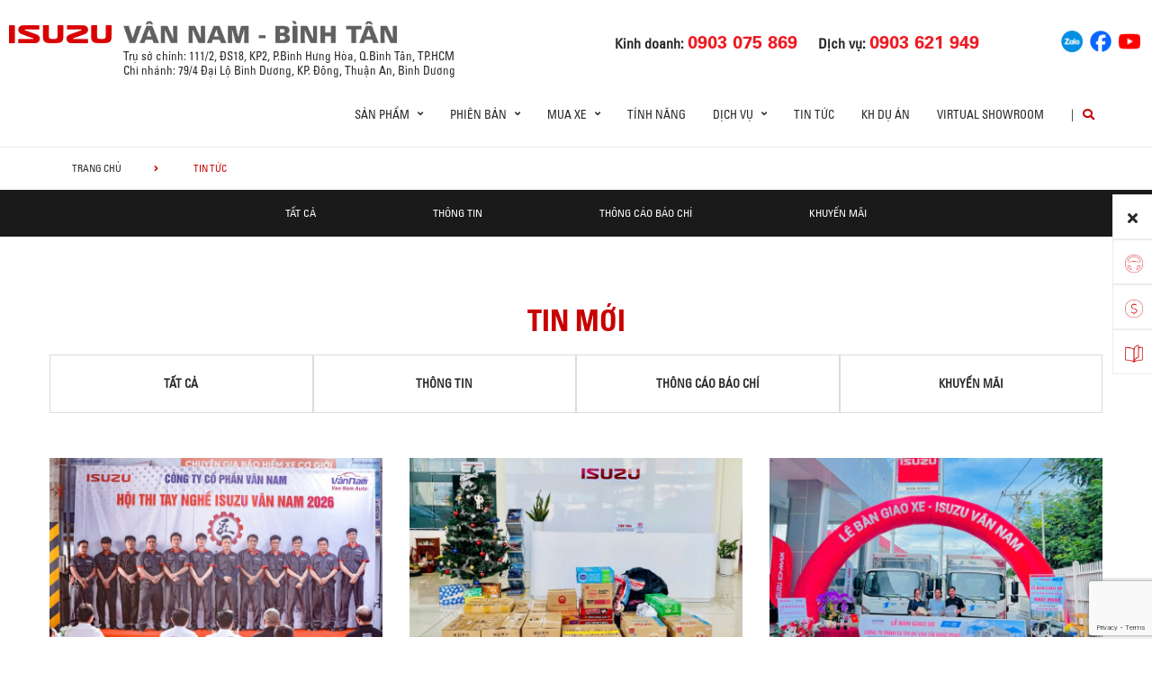

--- FILE ---
content_type: text/html; charset=UTF-8
request_url: https://vannamauto.vn/tin-tuc/xe-tai/su-kien/
body_size: 18426
content:
<!DOCTYPE html>
<html lang="vi" class="no-js">

<head>
	<meta charset="UTF-8">
	<meta name="viewport" content="width=device-width, initial-scale=1.0, maximum-scale=1.0, user-scalable=0" />
	<link rel="profile" href="http://gmpg.org/xfn/11">
	<meta name="keywords" content="xe tải isuzu , isuzu Vân Nam ">
	<meta name="description" content="Isuzu chuyên cung cấp các dòng xe tải isuzu, xe chuyên dùng  từ 2 đến 15 tấn ,đa dạng các loại thùng -  lãi suất cực thấp, giá cực rẻ . Hỗ trợ vay ngân hàng 80%. Giao xe ngay .ân Nam c">
	<title>ISUZU Vân Nam - Đại Lý Xe Tải Chính Hãng ISUZU - 0903075869</title>
	<script type="text/javascript" async="" defer="" src="//live.vnpgroup.net/client/tracking.js?id=4866442"></script>
	<script src="https://connect.facebook.net/en_GB/sdk.js?hash=0f16b8b3aa8275135633e45335fc815b" async="" crossorigin="anonymous"></script>
	<script id="facebook-jssdk" src="//connect.facebook.net/en_GB/sdk.js#xfbml=1&amp;version=v2.5"></script>
	<script type="text/javascript" async="" src="https://www.googletagmanager.com/gtag/js?id=G-F6SYKCTF4H&amp;l=dataLayer&amp;cx=c"></script>
	<script type="text/javascript" async="" src="https://www.googleadservices.com/pagead/conversion_async.js"></script>
	<script async="" src="https://www.googletagmanager.com/gtm.js?id=GTM-P9KB23B"></script>
	<script async="" src="https://www.googletagmanager.com/gtag/js?id=G-F6SYKCTF4H"></script>
	<script> var ajaxurl = 'https://vannamauto.vn/wp-admin/admin-ajax.php'; </script><meta name='robots' content='index, follow, max-image-preview:large, max-snippet:-1, max-video-preview:-1' />

	<!-- This site is optimized with the Yoast SEO plugin v19.10 - https://yoast.com/wordpress/plugins/seo/ -->
	<title>Tin tức | ISUZU VÂN NAM</title>
	<link rel="canonical" href="https://vannamauto.vn/tin-tuc/" />
	<meta property="og:locale" content="vi_VN" />
	<meta property="og:locale:alternate" content="en_US" />
	<meta property="og:type" content="article" />
	<meta property="og:title" content="Tin tức | ISUZU VÂN NAM" />
	<meta property="og:url" content="https://vannamauto.vn/tin-tuc/" />
	<meta property="og:site_name" content="ISUZU VÂN NAM" />
	<meta property="article:modified_time" content="2025-12-17T10:46:25+00:00" />
	<meta name="twitter:card" content="summary_large_image" />
	<script type="application/ld+json" class="yoast-schema-graph">{"@context":"https://schema.org","@graph":[{"@type":"WebPage","@id":"https://vannamauto.vn/tin-tuc/","url":"https://vannamauto.vn/tin-tuc/","name":"Tin tức | ISUZU VÂN NAM","isPartOf":{"@id":"https://vannamauto.vn/#website"},"datePublished":"2019-07-23T09:08:28+00:00","dateModified":"2025-12-17T10:46:25+00:00","breadcrumb":{"@id":"https://vannamauto.vn/tin-tuc/#breadcrumb"},"inLanguage":"vi","potentialAction":[{"@type":"ReadAction","target":["https://vannamauto.vn/tin-tuc/"]}]},{"@type":"BreadcrumbList","@id":"https://vannamauto.vn/tin-tuc/#breadcrumb","itemListElement":[{"@type":"ListItem","position":1,"name":"Trang chủ","item":"https://vannamauto.vn/"},{"@type":"ListItem","position":2,"name":"Tin tức"}]},{"@type":"WebSite","@id":"https://vannamauto.vn/#website","url":"https://vannamauto.vn/","name":"ISUZU VÂN NAM","description":"","potentialAction":[{"@type":"SearchAction","target":{"@type":"EntryPoint","urlTemplate":"https://vannamauto.vn/?s={search_term_string}"},"query-input":"required name=search_term_string"}],"inLanguage":"vi"}]}</script>
	<!-- / Yoast SEO plugin. -->


<link rel="alternate" href="https://vannamauto.vn/news/" hreflang="en" />
<link rel="alternate" href="https://vannamauto.vn/tin-tuc/" hreflang="vi" />
<link rel='dns-prefetch' href='//www.google.com' />
<link rel='dns-prefetch' href='//fonts.googleapis.com' />
<link rel='dns-prefetch' href='//use.fontawesome.com' />
<link rel='dns-prefetch' href='//code.jquery.com' />
<link rel="alternate" type="application/rss+xml" title="Dòng thông tin ISUZU VÂN NAM &raquo;" href="https://vannamauto.vn/feed/" />
<link rel="alternate" type="application/rss+xml" title="Dòng phản hồi ISUZU VÂN NAM &raquo;" href="https://vannamauto.vn/comments/feed/" />
<link rel='stylesheet' id='wp-block-library-css' href='https://vannamauto.vn/wp-includes/css/dist/block-library/style.min.css?ver=6.1.1' type='text/css' media='all' />
<link rel='stylesheet' id='classic-theme-styles-css' href='https://vannamauto.vn/wp-includes/css/classic-themes.min.css?ver=1' type='text/css' media='all' />
<style id='global-styles-inline-css' type='text/css'>
body{--wp--preset--color--black: #000000;--wp--preset--color--cyan-bluish-gray: #abb8c3;--wp--preset--color--white: #ffffff;--wp--preset--color--pale-pink: #f78da7;--wp--preset--color--vivid-red: #cf2e2e;--wp--preset--color--luminous-vivid-orange: #ff6900;--wp--preset--color--luminous-vivid-amber: #fcb900;--wp--preset--color--light-green-cyan: #7bdcb5;--wp--preset--color--vivid-green-cyan: #00d084;--wp--preset--color--pale-cyan-blue: #8ed1fc;--wp--preset--color--vivid-cyan-blue: #0693e3;--wp--preset--color--vivid-purple: #9b51e0;--wp--preset--gradient--vivid-cyan-blue-to-vivid-purple: linear-gradient(135deg,rgba(6,147,227,1) 0%,rgb(155,81,224) 100%);--wp--preset--gradient--light-green-cyan-to-vivid-green-cyan: linear-gradient(135deg,rgb(122,220,180) 0%,rgb(0,208,130) 100%);--wp--preset--gradient--luminous-vivid-amber-to-luminous-vivid-orange: linear-gradient(135deg,rgba(252,185,0,1) 0%,rgba(255,105,0,1) 100%);--wp--preset--gradient--luminous-vivid-orange-to-vivid-red: linear-gradient(135deg,rgba(255,105,0,1) 0%,rgb(207,46,46) 100%);--wp--preset--gradient--very-light-gray-to-cyan-bluish-gray: linear-gradient(135deg,rgb(238,238,238) 0%,rgb(169,184,195) 100%);--wp--preset--gradient--cool-to-warm-spectrum: linear-gradient(135deg,rgb(74,234,220) 0%,rgb(151,120,209) 20%,rgb(207,42,186) 40%,rgb(238,44,130) 60%,rgb(251,105,98) 80%,rgb(254,248,76) 100%);--wp--preset--gradient--blush-light-purple: linear-gradient(135deg,rgb(255,206,236) 0%,rgb(152,150,240) 100%);--wp--preset--gradient--blush-bordeaux: linear-gradient(135deg,rgb(254,205,165) 0%,rgb(254,45,45) 50%,rgb(107,0,62) 100%);--wp--preset--gradient--luminous-dusk: linear-gradient(135deg,rgb(255,203,112) 0%,rgb(199,81,192) 50%,rgb(65,88,208) 100%);--wp--preset--gradient--pale-ocean: linear-gradient(135deg,rgb(255,245,203) 0%,rgb(182,227,212) 50%,rgb(51,167,181) 100%);--wp--preset--gradient--electric-grass: linear-gradient(135deg,rgb(202,248,128) 0%,rgb(113,206,126) 100%);--wp--preset--gradient--midnight: linear-gradient(135deg,rgb(2,3,129) 0%,rgb(40,116,252) 100%);--wp--preset--duotone--dark-grayscale: url('#wp-duotone-dark-grayscale');--wp--preset--duotone--grayscale: url('#wp-duotone-grayscale');--wp--preset--duotone--purple-yellow: url('#wp-duotone-purple-yellow');--wp--preset--duotone--blue-red: url('#wp-duotone-blue-red');--wp--preset--duotone--midnight: url('#wp-duotone-midnight');--wp--preset--duotone--magenta-yellow: url('#wp-duotone-magenta-yellow');--wp--preset--duotone--purple-green: url('#wp-duotone-purple-green');--wp--preset--duotone--blue-orange: url('#wp-duotone-blue-orange');--wp--preset--font-size--small: 13px;--wp--preset--font-size--medium: 20px;--wp--preset--font-size--large: 36px;--wp--preset--font-size--x-large: 42px;--wp--preset--spacing--20: 0.44rem;--wp--preset--spacing--30: 0.67rem;--wp--preset--spacing--40: 1rem;--wp--preset--spacing--50: 1.5rem;--wp--preset--spacing--60: 2.25rem;--wp--preset--spacing--70: 3.38rem;--wp--preset--spacing--80: 5.06rem;}:where(.is-layout-flex){gap: 0.5em;}body .is-layout-flow > .alignleft{float: left;margin-inline-start: 0;margin-inline-end: 2em;}body .is-layout-flow > .alignright{float: right;margin-inline-start: 2em;margin-inline-end: 0;}body .is-layout-flow > .aligncenter{margin-left: auto !important;margin-right: auto !important;}body .is-layout-constrained > .alignleft{float: left;margin-inline-start: 0;margin-inline-end: 2em;}body .is-layout-constrained > .alignright{float: right;margin-inline-start: 2em;margin-inline-end: 0;}body .is-layout-constrained > .aligncenter{margin-left: auto !important;margin-right: auto !important;}body .is-layout-constrained > :where(:not(.alignleft):not(.alignright):not(.alignfull)){max-width: var(--wp--style--global--content-size);margin-left: auto !important;margin-right: auto !important;}body .is-layout-constrained > .alignwide{max-width: var(--wp--style--global--wide-size);}body .is-layout-flex{display: flex;}body .is-layout-flex{flex-wrap: wrap;align-items: center;}body .is-layout-flex > *{margin: 0;}:where(.wp-block-columns.is-layout-flex){gap: 2em;}.has-black-color{color: var(--wp--preset--color--black) !important;}.has-cyan-bluish-gray-color{color: var(--wp--preset--color--cyan-bluish-gray) !important;}.has-white-color{color: var(--wp--preset--color--white) !important;}.has-pale-pink-color{color: var(--wp--preset--color--pale-pink) !important;}.has-vivid-red-color{color: var(--wp--preset--color--vivid-red) !important;}.has-luminous-vivid-orange-color{color: var(--wp--preset--color--luminous-vivid-orange) !important;}.has-luminous-vivid-amber-color{color: var(--wp--preset--color--luminous-vivid-amber) !important;}.has-light-green-cyan-color{color: var(--wp--preset--color--light-green-cyan) !important;}.has-vivid-green-cyan-color{color: var(--wp--preset--color--vivid-green-cyan) !important;}.has-pale-cyan-blue-color{color: var(--wp--preset--color--pale-cyan-blue) !important;}.has-vivid-cyan-blue-color{color: var(--wp--preset--color--vivid-cyan-blue) !important;}.has-vivid-purple-color{color: var(--wp--preset--color--vivid-purple) !important;}.has-black-background-color{background-color: var(--wp--preset--color--black) !important;}.has-cyan-bluish-gray-background-color{background-color: var(--wp--preset--color--cyan-bluish-gray) !important;}.has-white-background-color{background-color: var(--wp--preset--color--white) !important;}.has-pale-pink-background-color{background-color: var(--wp--preset--color--pale-pink) !important;}.has-vivid-red-background-color{background-color: var(--wp--preset--color--vivid-red) !important;}.has-luminous-vivid-orange-background-color{background-color: var(--wp--preset--color--luminous-vivid-orange) !important;}.has-luminous-vivid-amber-background-color{background-color: var(--wp--preset--color--luminous-vivid-amber) !important;}.has-light-green-cyan-background-color{background-color: var(--wp--preset--color--light-green-cyan) !important;}.has-vivid-green-cyan-background-color{background-color: var(--wp--preset--color--vivid-green-cyan) !important;}.has-pale-cyan-blue-background-color{background-color: var(--wp--preset--color--pale-cyan-blue) !important;}.has-vivid-cyan-blue-background-color{background-color: var(--wp--preset--color--vivid-cyan-blue) !important;}.has-vivid-purple-background-color{background-color: var(--wp--preset--color--vivid-purple) !important;}.has-black-border-color{border-color: var(--wp--preset--color--black) !important;}.has-cyan-bluish-gray-border-color{border-color: var(--wp--preset--color--cyan-bluish-gray) !important;}.has-white-border-color{border-color: var(--wp--preset--color--white) !important;}.has-pale-pink-border-color{border-color: var(--wp--preset--color--pale-pink) !important;}.has-vivid-red-border-color{border-color: var(--wp--preset--color--vivid-red) !important;}.has-luminous-vivid-orange-border-color{border-color: var(--wp--preset--color--luminous-vivid-orange) !important;}.has-luminous-vivid-amber-border-color{border-color: var(--wp--preset--color--luminous-vivid-amber) !important;}.has-light-green-cyan-border-color{border-color: var(--wp--preset--color--light-green-cyan) !important;}.has-vivid-green-cyan-border-color{border-color: var(--wp--preset--color--vivid-green-cyan) !important;}.has-pale-cyan-blue-border-color{border-color: var(--wp--preset--color--pale-cyan-blue) !important;}.has-vivid-cyan-blue-border-color{border-color: var(--wp--preset--color--vivid-cyan-blue) !important;}.has-vivid-purple-border-color{border-color: var(--wp--preset--color--vivid-purple) !important;}.has-vivid-cyan-blue-to-vivid-purple-gradient-background{background: var(--wp--preset--gradient--vivid-cyan-blue-to-vivid-purple) !important;}.has-light-green-cyan-to-vivid-green-cyan-gradient-background{background: var(--wp--preset--gradient--light-green-cyan-to-vivid-green-cyan) !important;}.has-luminous-vivid-amber-to-luminous-vivid-orange-gradient-background{background: var(--wp--preset--gradient--luminous-vivid-amber-to-luminous-vivid-orange) !important;}.has-luminous-vivid-orange-to-vivid-red-gradient-background{background: var(--wp--preset--gradient--luminous-vivid-orange-to-vivid-red) !important;}.has-very-light-gray-to-cyan-bluish-gray-gradient-background{background: var(--wp--preset--gradient--very-light-gray-to-cyan-bluish-gray) !important;}.has-cool-to-warm-spectrum-gradient-background{background: var(--wp--preset--gradient--cool-to-warm-spectrum) !important;}.has-blush-light-purple-gradient-background{background: var(--wp--preset--gradient--blush-light-purple) !important;}.has-blush-bordeaux-gradient-background{background: var(--wp--preset--gradient--blush-bordeaux) !important;}.has-luminous-dusk-gradient-background{background: var(--wp--preset--gradient--luminous-dusk) !important;}.has-pale-ocean-gradient-background{background: var(--wp--preset--gradient--pale-ocean) !important;}.has-electric-grass-gradient-background{background: var(--wp--preset--gradient--electric-grass) !important;}.has-midnight-gradient-background{background: var(--wp--preset--gradient--midnight) !important;}.has-small-font-size{font-size: var(--wp--preset--font-size--small) !important;}.has-medium-font-size{font-size: var(--wp--preset--font-size--medium) !important;}.has-large-font-size{font-size: var(--wp--preset--font-size--large) !important;}.has-x-large-font-size{font-size: var(--wp--preset--font-size--x-large) !important;}
.wp-block-navigation a:where(:not(.wp-element-button)){color: inherit;}
:where(.wp-block-columns.is-layout-flex){gap: 2em;}
.wp-block-pullquote{font-size: 1.5em;line-height: 1.6;}
</style>
<link rel='stylesheet' id='contact-form-7-css' href='https://vannamauto.vn/wp-content/plugins/contact-form-7/includes/css/styles.css?ver=5.6.4' type='text/css' media='all' />
<link rel='stylesheet' id='ms_front_css-css' href='https://vannamauto.vn/wp-content/plugins/maytech_sync/assets/css/ms_front_style.css?rand=86&#038;ver=1.4.1' type='text/css' media='all' />
<link rel='stylesheet' id='ionicons-style-css' href='https://vannamauto.vn/wp-content/plugins/alike/assets/dist/css//ionicons.css?ver=6.1.1' type='text/css' media='all' />
<link rel='stylesheet' id='ra-style-css' href='https://vannamauto.vn/wp-content/plugins/alike/assets/dist/css//style.css?ver=6.1.1' type='text/css' media='all' />
<link rel='stylesheet' id='font-montserrat-css' href='https://fonts.googleapis.com/css?family=Montserrat%3A300%2C400%2C500%2C700%2C800%2C900&#038;subset=latin-ext%2Cvietnamese&#038;ver=6.1.1' type='text/css' media='all' />
<link rel='stylesheet' id='font-awesome-css' href='https://use.fontawesome.com/releases/v5.8.2/css/all.css?ver=6.1.1' type='text/css' media='all' />
<link rel='stylesheet' id='owl-css' href='https://vannamauto.vn/assets/libs/owl-carousel/assets/owl.carousel.min.css?ver=6.1.1' type='text/css' media='all' />
<link rel='stylesheet' id='fancybox-css' href='https://vannamauto.vn/assets/libs/jquery-fancybox/jquery.fancybox.min.css?ver=6.1.1' type='text/css' media='all' />
<link rel='stylesheet' id='jquery-ui-css' href='//code.jquery.com/ui/1.12.1/themes/base/jquery-ui.css?ver=20260201174701' type='text/css' media='all' />
<link rel='stylesheet' id='theme-css' href='https://vannamauto.vn/assets/css/theme-lcv.css?ver=20260201174701' type='text/css' media='all' />
<link rel='stylesheet' id='theme-lcv-maintaince-css' href='https://vannamauto.vn/assets/css/theme-lcv-maintaince.css?ver=20260201174701' type='text/css' media='all' />
<link rel='stylesheet' id='theme-maintaince-css' href='https://vannamauto.vn/assets/css/theme-general-maintaince.css?ver=20260201174701' type='text/css' media='all' />
<script type='text/javascript' src='https://vannamauto.vn/wp-includes/js/jquery/jquery.min.js?ver=3.6.1' id='jquery-core-js'></script>
<script type='text/javascript' src='https://vannamauto.vn/wp-includes/js/jquery/ui/core.min.js?ver=1.13.2' id='jquery-ui-core-js'></script>
<script type='text/javascript' src='https://vannamauto.vn/wp-includes/js/jquery/ui/datepicker.min.js?ver=1.13.2' id='jquery-ui-datepicker-js'></script>
<script type='text/javascript' id='jquery-ui-datepicker-js-after'>
jQuery(function(jQuery){jQuery.datepicker.setDefaults({"closeText":"\u0110\u00f3ng","currentText":"H\u00f4m nay","monthNames":["Th\u00e1ng M\u1ed9t","Th\u00e1ng Hai","Th\u00e1ng Ba","Th\u00e1ng T\u01b0","Th\u00e1ng N\u0103m","Th\u00e1ng S\u00e1u","Th\u00e1ng B\u1ea3y","Th\u00e1ng T\u00e1m","Th\u00e1ng Ch\u00edn","Th\u00e1ng M\u01b0\u1eddi","Th\u00e1ng M\u01b0\u1eddi M\u1ed9t","Th\u00e1ng M\u01b0\u1eddi Hai"],"monthNamesShort":["Th1","Th2","Th3","Th4","Th5","Th6","Th7","Th8","Th9","Th10","Th11","Th12"],"nextText":"Ti\u1ebfp theo","prevText":"Quay v\u1ec1","dayNames":["Ch\u1ee7 Nh\u1eadt","Th\u1ee9 Hai","Th\u1ee9 Ba","Th\u1ee9 T\u01b0","Th\u1ee9 N\u0103m","Th\u1ee9 S\u00e1u","Th\u1ee9 B\u1ea3y"],"dayNamesShort":["CN","T2","T3","T4","T5","T6","T7"],"dayNamesMin":["C","H","B","T","N","S","B"],"dateFormat":"d MM, yy","firstDay":1,"isRTL":false});});
</script>
<script type='text/javascript' src='https://vannamauto.vn/assets/libs/owl-carousel/owl.carousel.min.js?ver=6.1.1' id='owl-js'></script>
<script type='text/javascript' src='https://vannamauto.vn/assets/libs/jquery-fancybox/jquery.fancybox.min.js?ver=6.1.1' id='fancybox-js'></script>
<link rel="https://api.w.org/" href="https://vannamauto.vn/wp-json/" /><link rel="alternate" type="application/json" href="https://vannamauto.vn/wp-json/wp/v2/pages/2334" /><link rel="EditURI" type="application/rsd+xml" title="RSD" href="https://vannamauto.vn/xmlrpc.php?rsd" />
<link rel="wlwmanifest" type="application/wlwmanifest+xml" href="https://vannamauto.vn/wp-includes/wlwmanifest.xml" />
<meta name="generator" content="WordPress 6.1.1" />
<link rel='shortlink' href='https://vannamauto.vn/?p=2334' />
<link rel="alternate" type="application/json+oembed" href="https://vannamauto.vn/wp-json/oembed/1.0/embed?url=https%3A%2F%2Fvannamauto.vn%2Ftin-tuc%2F" />
<link rel="alternate" type="text/xml+oembed" href="https://vannamauto.vn/wp-json/oembed/1.0/embed?url=https%3A%2F%2Fvannamauto.vn%2Ftin-tuc%2F&#038;format=xml" />
<script type="text/javascript">window.ccb_nonces = {"ccb_paypal":"62a3a42217","ccb_stripe":"70bca5b131","ccb_contact_form":"76ab9629d4","ccb_woo_checkout":"83281f2f67","ccb_add_order":"15a39a6ec6","ccb_orders":"3f982732c0","ccb_update_order":"420ad5a52e","ccb_send_quote":"87c33b79ca"};</script>

<style>
.news-type-d6fd{
	color: #008ad5;
}
.news-type-73f5{
	color: #df3603;
}
</style>


<link rel="icon" href="https://vannamauto.vn/wp-content/uploads/2022/09/favicon-1-150x100.png" sizes="32x32" />
<link rel="icon" href="https://vannamauto.vn/wp-content/uploads/2022/09/favicon-1.png" sizes="192x192" />
<link rel="apple-touch-icon" href="https://vannamauto.vn/wp-content/uploads/2022/09/favicon-1.png" />
<meta name="msapplication-TileImage" content="https://vannamauto.vn/wp-content/uploads/2022/09/favicon-1.png" />
		<style type="text/css" id="wp-custom-css">
			.wrap-bg.wrap-bg-pc.hidden-sp,
.wrap-bg.wrap-bg-sp.hidden-pc {
    height: max-content;
}

@media screen and (min-width: 751px) {
	.explorer-product .models .models-list li:nth-child(5) {
		margin-left: 50%;
	}
}		</style>
			<!-- HTML5 Shim and Respond.js IE8 support of HTML5 elements and media queries -->
	<!-- WARNING: Respond.js doesn't work if you view the page via file:// -->
	<!--[if lt IE 9]>
<script src='https://oss.maxcdn.com/libs/html5shiv/3.7.0/html5shiv.js'></script>
<script src='https://oss.maxcdn.com/libs/respond.js/1.4.2/respond.min.js'></script>
<![endif]-->
	<!-- Google Tag Manager -->
	<script>
		(function(w, d, s, l, i) {
			w[l] = w[l] || [];
			w[l].push({
				'gtm.start': new Date().getTime(),
				event: 'gtm.js'
			});
			var f = d.getElementsByTagName(s)[0],
				j = d.createElement(s),
				dl = l != 'dataLayer' ? '&l=' + l : '';
			j.async = true;
			j.src =
				'https://www.googletagmanager.com/gtm.js?id=' + i + dl;
			f.parentNode.insertBefore(j, f);
		})(window, document, 'script', 'dataLayer', 'GTM-P9KB23B');
	</script>
	<!-- End Google Tag Manager -->
	<!-- Google Tag Manager -->
	<!--<script>(function(w,d,s,l,i){w[l]=w[l]||[];w[l].push({'gtm.start':
new Date().getTime(),event:'gtm.js'});var f=d.getElementsByTagName(s)[0],
j=d.createElement(s),dl=l!='dataLayer'?'&l='+l:'';j.async=true;j.src=
'https://www.googletagmanager.com/gtm.js?id='+i+dl;f.parentNode.insertBefore(j,f);
})(window,document,'script','dataLayer','GTM-TDJQ5WZ');</script>-->
	<!-- End Google Tag Manager -->

</head>

<body class="page-template page-template-page-templates page-template-general-news page-template-page-templatesgeneral-news-php page page-id-2334 theme_lcv_top">
	<div>
		<!-- Google Tag Manager (noscript) -->
		<noscript><iframe src="https://www.googletagmanager.com/ns.html?id=GTM-P9KB23B"
				height="0" width="0" style="display:none;visibility:hidden"></iframe></noscript>
		<!-- End Google Tag Manager (noscript)-->
	</div>
	<header class="main-header">
		<div class="mobile-header">
			<div class="mobile-logo">
				<a href="https://vannamauto.vn" title="ISUZU VÂN NAM">
					<img class="img-responsive" src="/assets/images/logo-vannam-new.png" alt="logo">
				</a>
			</div>
			<div class="nav_button">
				<div class="btn_toggle">
					<div class="menu-m clearfix">
						<span></span>
						<span></span>
						<span></span>
					</div>
				</div>
			</div>
			<div class="bar"></div>
		</div>

		<!-- begin MT info-menu -->
		<div class="topbar mt-col">
			<div class="row">
				<div class="mt-logo-isuzu" style="display: flex; align-items: center;">
					<a href="/" title="ISUZU VÂN NAM">
						<img class="img-responsive" src="/assets/images/logo-isuzu.png" alt="logo">
					</a>
				</div>

				<div class="mt-logo">
					<a href="/" title="ISUZU VÂN NAM"  style="display: block;margin-bottom: 5px;">
						<img class="img-responsive" src="/assets/images/logo-vannam-new.png" alt="logo isuzu Vân Nam">
					</a>

				</div>

				<!--<div class="mt-info col-30">
				  <h2 style=""></h2>
				  <span></span>
				</div>-->
				<div class="mt-contact col-50">
					<ul class="contact-box hidden-xs">
						<li>
							Kinh doanh:
							<a href="tel:+84903075869"><strong>0903 075 869</strong></a>
						</li>
						<li>
							Dịch vụ:
							<a href="tel:+84903621949"><strong>0903 621 949</strong></a>

						</li>
					</ul>
				</div>
				<div class="mt-social col-20">
					<ul class="social-box">
						<li>
							<a href="https://zalo.me/0903075869" title="Zalo" target="_blank">
								<img src="/assets/images/socials/zalo.png" width="24px" alt="">
							</a>
						</li>
						<li>
							<a href="https://www.facebook.com/VanNamIsuzu" title="Facebook" target="_blank">
								<img src="/assets/images/socials/facebook.png" width="24px" alt="">
							</a>
						</li>
						<li>
							<a href="https://www.youtube.com/channel/UCbMvv1G58knn12cpLySk8bA" title="Youtube" target="_blank">
								<img src="/assets/images/socials/youtube.png" width="24px" alt="">
							</a>
						</li>
					</ul>
				</div>
			</div>


			<div class="row">
				<div class="mt-logo-isuzu">

				</div>
				<div class="mt-info col-30">
					<span>Trụ sở chính:</span> 111/2, ĐS18, KP2, P.Bình Hưng Hòa, Q.Bình Tân, TP.HCM
					<br>
					<span>Chi nhánh: 79/4 Đại Lộ Bình Dương, KP. Đông, Thuận An, Bình Dương</span>
				</div>

			</div>


		</div>
		<!-- end MT info-menu -->


		<nav class="top-nav">
			<div class="logo"><a href="https://vannamauto.vn" title="ISUZU"><img class="img-responsive" src="/assets/images/logo-vannam.png" alt="logo" style="
    display: none;"></a></div>
			<div class="cate clearfix"></div>

			<div class="switch-lang-sp hidden-pc">
				<div class="switch-lang">
					<a class="lang" href="https://vannamauto.vn/news/" title="en">en</a><span class="per">/</span><a class="lang active" href="https://vannamauto.vn/tin-tuc/" title="vi">vi</a>				</div>
			</div>

			<!-- begin .main-menu -->
			<div class="main-menu main-menu-items clearfix"><ul id="menu-lcv-menu-top-tieng-viet" class="menu"><li id="menu-item-19026" class="menu-item menu-item-type-custom menu-item-object-custom menu-item-has-children menu-item-19026 has-child"><a href="#" class="link-depth-1">Sản phẩm</a>
<i class="fas fa-angle-right"></i><div class='sub-menu'><ul class="sub-menu-list">
	<li id="menu-item-19027" class="menu-item menu-item-type-custom menu-item-object-custom menu-item-19027"><a class="menu-item-image" href="/xetai-vn/" style="display:block;cursor:pointer;padding:0;margin:0;"><img src="https://vannamauto.vn/wp-content/uploads/2025/11/truck_menu.png" alt="Xe Tải" /></a><a href="/xetai-vn/" class="link-depth-2">Xe Tải</a></li>
	<li id="menu-item-19028" class="menu-item menu-item-type-custom menu-item-object-custom menu-item-19028"><a class="menu-item-image" href="/lcv/tong-quan" style="display:block;cursor:pointer;padding:0;margin:0;"><img src="https://vannamauto.vn/wp-content/uploads/2025/11/pickup_suv_menu.png" alt="Pickup / 					SUV" /></a><a href="/lcv/tong-quan" class="link-depth-2">Pickup / 					SUV</a></li>
</ul><div class="sub-menu-hint-link"><div class="sub-menu-hint-link-container"><a href="/brochures"><span class="sub-menu-hint-link-text">Download Catalogue</span><span class="sub-menu-hint-link-icon"><i class="fas fa-angle-right"></i></span></a></div></div></div>
</li>
<li id="menu-item-19029" class="menu-item menu-item-type-custom menu-item-object-custom menu-item-has-children menu-item-19029 has-child"><a href="#" class="link-depth-1">Phiên bản</a>
<i class="fas fa-angle-right"></i><div class='sub-menu'><ul class="sub-menu-list">
	<li id="menu-item-19030" class="menu-item menu-item-type-custom menu-item-object-custom menu-item-19030"><a class="menu-item-image" href="#/lcv/kham-pha-isuzu-d-max" style="display:block;cursor:pointer;padding:0;margin:0;"><img src="https://vannamauto.vn/wp-content/uploads/2025/11/menu_dmax.png" alt="ISUZU D-MAX" /></a><a href="#/lcv/kham-pha-isuzu-d-max" class="link-depth-2">ISUZU D-MAX</a></li>	<li class="menu-item menu-item-has-children lcv-products-sub-menu">
		<ul class="lcv-products-sub-menu-list">
				<li class="menu-item lcv-products-sub-menu-item"><a href="/oto/xe-ban-tai-isuzu-d-max-type-z-1-9-at-4x4-360/">TYPE Z 4X4 AT</a></li>
				<li class="menu-item lcv-products-sub-menu-item"><a href="/oto/xe-ban-tai-isuzu-d-max-prestige-1-9-mt-4x2-360/">PRESTIGE 4X2 MT</a></li>
				<li class="menu-item lcv-products-sub-menu-item"><a href="/oto/xe-ban-tai-isuzu-d-max-prestige-1-9-at-4x2-360/">PRESTIGE 4X2 AT</a></li>
				<li class="menu-item lcv-products-sub-menu-item"><a href="/oto/xe-ban-tai-isuzu-d-max-hi-lander-1-9-at-4x2-360/">HI- LANDER 4X2 AT</a></li>
				<li class="menu-item lcv-products-sub-menu-item"><a href="/oto/xe-ban-tai-isuzu-d-max-utz-1-9-4x4-at/">UTZ 4X4 MT</a></li>
			</ul>
		</li>

	<li id="menu-item-19038" class="menu-item menu-item-type-custom menu-item-object-custom menu-item-19038"><a class="menu-item-image" href="/lcv/kham-pha-isuzu-mu-x" style="display:block;cursor:pointer;padding:0;margin:0;"><img src="https://vannamauto.vn/wp-content/uploads/2025/11/menu_mux.png" alt="ISUZU MU-X" /></a><a href="/lcv/kham-pha-isuzu-mu-x" class="link-depth-2">ISUZU MU-X</a></li>	<li class="menu-item menu-item-has-children lcv-products-sub-menu">
		<ul class="lcv-products-sub-menu-list">
				<li class="menu-item lcv-products-sub-menu-item"><a href="/oto/xe-suv-isuzu-mu-x-premium-1-9-4x4-at/">PREMIUM 4X4 AT</a></li>
				<li class="menu-item lcv-products-sub-menu-item"><a href="/oto/mu-x-b7-1-9-4x2-mt/">B7 4X2 MT</a></li>
				<li class="menu-item lcv-products-sub-menu-item"><a href="/oto/mu-x-b7-plus-1-9-at-4x2-2/">B7 PLUS 4X2 AT</a></li>
				<li class="menu-item lcv-products-sub-menu-item"><a href="/oto/mu-x-prestige-1-9-4x2-at-2/">PRESTIGE 4X2 AT</a></li>
				<li class="menu-item lcv-products-sub-menu-item"><a href="/oto/xe-suv-isuzu-mu-x-sport-1-9l-4x4-at/">SPORT 4X4 MT</a></li>
			</ul>
		</li>

</ul><div class="sub-menu-hint-link"><div class="sub-menu-hint-link-container"><a href="/brochures"><span class="sub-menu-hint-link-text">Download Catalouge</span><span class="sub-menu-hint-link-icon"><i class="fas fa-angle-right"></i></span></a></div></div></div>
</li>
<li id="menu-item-19047" class="menu-item menu-item-type-custom menu-item-object-custom menu-item-has-children menu-item-19047 has-child"><a href="#" class="link-depth-1">Mua xe</a>
<i class="fas fa-angle-right"></i><div class='sub-menu'><ul class="sub-menu-list">
	<li id="menu-item-19048" class="menu-item menu-item-type-custom menu-item-object-custom menu-item-19048"><a class="menu-item-image" href="/so-sanh-xe/" style="display:block;cursor:pointer;padding:0;margin:0;"><img src="https://vannamauto.vn/wp-content/uploads/2025/11/menu_sosanhxe.png" alt="So sánh xe" /></a><a href="/so-sanh-xe/" class="link-depth-2">So sánh xe</a></li>
	<li id="menu-item-19049" class="menu-item menu-item-type-custom menu-item-object-custom menu-item-19049"><a class="menu-item-image" href="/tinh-gia-xe-lcv/" style="display:block;cursor:pointer;padding:0;margin:0;"><img src="https://vannamauto.vn/wp-content/uploads/2025/11/menu_tinhgiaxe.png" alt="Tính giá xe" /></a><a href="/tinh-gia-xe-lcv/" class="link-depth-2">Tính giá xe</a></li>
	<li id="menu-item-19050" class="menu-item menu-item-type-custom menu-item-object-custom menu-item-19050"><a class="menu-item-image" href="/tin-khuyen-mai-lcv/" style="display:block;cursor:pointer;padding:0;margin:0;"><img src="https://vannamauto.vn/wp-content/uploads/2025/11/menu_suv_khuyenmai.png" alt="Thông tin khuyến mãi" /></a><a href="/tin-khuyen-mai-lcv/" class="link-depth-2">Thông tin khuyến mãi</a></li>
	<li id="menu-item-19051" class="menu-item menu-item-type-custom menu-item-object-custom menu-item-19051"><a class="menu-item-image" href="/lien-he/" style="display:block;cursor:pointer;padding:0;margin:0;"><img src="https://vannamauto.vn/wp-content/uploads/2025/11/menu_dangkycapnhatthongtin.png" alt="Đăng ký cập nhật thông tin" /></a><a href="/lien-he/" class="link-depth-2">Đăng ký cập nhật thông tin</a></li>
</ul><div class="sub-menu-hint-link"><div class="sub-menu-hint-link-container"><a href="/tinh-gia-xe-lcv"><span class="sub-menu-hint-link-text">Ước tính chi phí</span><span class="sub-menu-hint-link-icon"><i class="fas fa-angle-right"></i></span></a></div></div></div>
</li>
<li id="menu-item-19052" class="menu-item menu-item-type-custom menu-item-object-custom menu-item-19052"><a href="/tinh-nang/" class="link-depth-1">Tính Năng</a></li>
<li id="menu-item-19053" class="menu-item menu-item-type-custom menu-item-object-custom menu-item-has-children menu-item-19053 has-child"><a href="#" class="link-depth-1">Dịch vụ</a>
<i class="fas fa-angle-right"></i><div class='sub-menu'><ul class="sub-menu-list">
	<li id="menu-item-19055" class="menu-item menu-item-type-custom menu-item-object-custom menu-item-19055"><a class="menu-item-image" href="/lcv-service-2/#tab-content-service-5b77" style="display:block;cursor:pointer;padding:0;margin:0;"><img src="https://vannamauto.vn/wp-content/uploads/2025/11/menu_chuongtrinhcustomercare.png" alt="CHƯƠNG TRÌNH CUSTOMER CARE" /></a><a href="/lcv-service-2/#tab-content-service-5b77" class="link-depth-2">CHƯƠNG TRÌNH CUSTOMER CARE</a></li>
	<li id="menu-item-19054" class="menu-item menu-item-type-custom menu-item-object-custom menu-item-19054"><a class="menu-item-image" href="/lcv-service-2/#tab-content-service-8812" style="display:block;cursor:pointer;padding:0;margin:0;"><img src="https://vannamauto.vn/wp-content/uploads/2025/11/menu_suv_baohanh.png" alt="chính sách bảo hành" /></a><a href="/lcv-service-2/#tab-content-service-8812" class="link-depth-2">chính sách bảo hành</a></li>
	<li id="menu-item-19056" class="menu-item menu-item-type-custom menu-item-object-custom menu-item-19056"><a class="menu-item-image" href="/lcv-service-2" style="display:block;cursor:pointer;padding:0;margin:0;"><img src="https://vannamauto.vn/wp-content/uploads/2025/11/menu_viewall.png" alt="Xem tất cả" /></a><a href="/lcv-service-2" class="link-depth-2">Xem tất cả</a></li>
</ul><div class="sub-menu-hint-link"><div class="sub-menu-hint-link-container"><a href="/lcv-service-2/#tab-content-service-a491"><span class="sub-menu-hint-link-text">Thông tin về dịch vụ Sửa chữa &amp; bảo dưỡng</span><span class="sub-menu-hint-link-icon"><i class="fas fa-angle-right"></i></span></a></div></div></div>
</li>
<li id="menu-item-19059" class="menu-item menu-item-type-custom menu-item-object-custom menu-item-19059"><a href="/tin-tuc/pickup-suv-vi/" class="link-depth-1">Tin tức</a></li>
<li id="menu-item-19060" class="menu-item menu-item-type-custom menu-item-object-custom menu-item-19060"><a href="/doi-xe/" class="link-depth-1">KH dự án</a></li>
<li id="menu-item-19061" class="menu-item menu-item-type-custom menu-item-object-custom menu-item-19061"><a href="/virtual-showroom-vi/" class="link-depth-1">virtual showroom</a></li>
</ul></div>			<!-- end .main-menu -->

			<div class="main-menu main-menu-line clearfix hidden-sp" style="line-height: 38px">|</div>
			<div class="main-menu main-menu-other clearfix">
				<div class="search">
					<button class="btn-search" type="button"><i class="fas fa-search"></i></button>
					<div class="search-wrap">
						<form method="get" action="https://vannamauto.vn">
							<input type="hidden" name="type" value="lcv">
							<input type="search" name="s" placeholder="Tìm kiếm"><button type="submit" title="Tìm kiếm"><i class="fas fa-angle-right"></i></button>
						</form>
					</div>
				</div>

				<div class="switch-lang hidden-sp">
					<a class="lang" href="https://vannamauto.vn/news/" title="en">en</a><span class="per">/</span><a class="lang active" href="https://vannamauto.vn/tin-tuc/" title="vi">vi</a>				</div>
			</div>
		</nav>


	</header>

	
    

	

	

	

	<div class="breadcrumb">
		<div class="container">
			<ul class="list-bdc">
				<li class="bdc-item"><a href="https://vannamauto.vn" title="Trang chủ">Trang chủ</a><i class="fas fa-angle-right"></i></li>
								<li class="bdc-item">
					 
					<span>Tin tức</span>
									</li>
							</ul>
		</div>
	</div>
	
<div class="top-banner">
			</div>

	<div class="top-banner">
		<div class="parent_menu_top">
			<div class="menu-tabs style-01">
				<ul class="menu">
											<li class="scroll-menu-item ">
							<a href="https://vannamauto.vn/tin-tuc/xe-tai/tin-tuc/" title="Tất cả">
								Tất cả							</a>
						</li>
											<li class="scroll-menu-item ">
							<a href="https://vannamauto.vn/tin-tuc/xe-tai/thong-tin/" title="Thông tin">
								Thông tin							</a>
						</li>
											<li class="scroll-menu-item ">
							<a href="https://vannamauto.vn/tin-tuc/xe-tai/thong-cao-bao-chi/" title="Thông cáo báo chí">
								Thông cáo báo chí							</a>
						</li>
											<li class="scroll-menu-item ">
							<a href="https://vannamauto.vn/tin-tuc/xe-tai/khuyen-mai/" title="Khuyến mãi">
								Khuyến mãi							</a>
						</li>
									</ul>
			</div>
		</div>
	</div>

<div id="main">

		<div class="section-heading">
		<div class="container-1200">
			<h2 class="heading">

				
				Tin mới
								
			</h2>
		</div>
	</div><!-- end .general-section -->
	
	
		<div class="general-news">
			<div class="container-1200">
				<div class="news-tabs">
												<a class="tab-item" href="https://vannamauto.vn/tin-tuc/xe-tai/tin-tuc/" title="Tất cả"><span>Tất cả</span></a>
												<a class="tab-item" href="https://vannamauto.vn/tin-tuc/xe-tai/thong-tin/" title="Thông tin"><span>Thông tin</span></a>
												<a class="tab-item" href="https://vannamauto.vn/tin-tuc/xe-tai/thong-cao-bao-chi/" title="Thông cáo báo chí"><span>Thông cáo báo chí</span></a>
												<a class="tab-item" href="https://vannamauto.vn/tin-tuc/xe-tai/khuyen-mai/" title="Khuyến mãi"><span>Khuyến mãi</span></a>
									</div>
			</div>
		</div><!-- end .general-news -->

	
	
		<div class="news-list">
			<div class="container-1200">
				<div class="row-15">
											<div class="col-33">
							<div class="item">
	<div class="news-item">
		<a class="news-thumb" href="https://vannamauto.vn/news/pickup-suv-vi/su-kien/isuzu-van-nam-to-chuc-hoi-thi-tay-nghe-nam-2026/" title="ISUZU VÂN NAM TỔ CHỨC HỘI THI TAY NGHỀ NĂM 2026">
							<div class="wrapper-img" style="background-image:url(https://vannamauto.vn/wp-content/uploads/2026/01/ktv-chup-anh-768x512.jpg)">
									<img class="img-responsive" src="https://vannamauto.vn/assets/images/general/news-blank.png" alt="" />
					</div>
		</a>
		<div class="news-wrap">
			<div class="news-entry">
				<span class="news-date">30 Tháng Một, 2026</span> -
										<a class="news-cat news-type-d6fd" href="https://vannamauto.vn/tin-tuc/xe-tai/" title="Trucks">Trucks</a><span class="space">, </span>
										<a class="news-cat news-type-73f5" href="https://vannamauto.vn/tin-tuc/pickup-suv-vi/" title="Pickup/SUV">Pickup/SUV</a><span class="space">, </span>
							</div>
			<div class="news-content">
				<h4 class="news-title"><a href="https://vannamauto.vn/news/pickup-suv-vi/su-kien/isuzu-van-nam-to-chuc-hoi-thi-tay-nghe-nam-2026/" title="ISUZU VÂN NAM TỔ CHỨC HỘI THI TAY NGHỀ NĂM 2026">ISUZU VÂN NAM TỔ CHỨC HỘI THI TAY NGHỀ NĂM 2026</a></h4>
				<div class="news-line"></div>
				<div class="news-desc text-justify">
					Tuyển chọn Cố vấn Dịch vụ &amp; Kỹ thuật viên xuất sắc tham gia&hellip;				</div>
									<p class="news-cat news-cat--border">
																				<a href="javascript:;" class="news-cat--button">Thông cáo báo chí</a>
													<span>,</span>							<a href="javascript:;" class="news-cat--button">Sự kiện</a>
											</p>
											</div>
			<p class="news-link"><a href="https://vannamauto.vn/news/pickup-suv-vi/su-kien/isuzu-van-nam-to-chuc-hoi-thi-tay-nghe-nam-2026/" title="xem thêm">xem thêm <i class="fas fa-angle-right"></i></a></p>
		</div>
	</div>
</div>						</div><!-- end .col-33 -->
											<div class="col-33">
							<div class="item">
	<div class="news-item">
		<a class="news-thumb" href="https://vannamauto.vn/news/pickup-suv-vi/su-kien/cong-ty-co-phan-van-nam-phat-dong-va-tong-ket-chuong-trinh-ung-ho-dong-bao-mien-trung-bi-lu-lut/" title="Công ty Cổ phần Vân Nam phát động và tổng kết chương trình ủng hộ đồng bào miền Trung bị lũ lụt">
							<div class="wrapper-img" style="background-image:url(https://vannamauto.vn/wp-content/uploads/2025/12/z7257466567276_f501abad06a7dc8b1bb75beb2a0bdc57-768x604.jpg)">
									<img class="img-responsive" src="https://vannamauto.vn/assets/images/general/news-blank.png" alt="" />
					</div>
		</a>
		<div class="news-wrap">
			<div class="news-entry">
				<span class="news-date">2 Tháng Mười Hai, 2025</span> -
										<a class="news-cat news-type-d6fd" href="https://vannamauto.vn/tin-tuc/xe-tai/" title="Trucks">Trucks</a><span class="space">, </span>
										<a class="news-cat news-type-73f5" href="https://vannamauto.vn/tin-tuc/pickup-suv-vi/" title="Pickup/SUV">Pickup/SUV</a><span class="space">, </span>
							</div>
			<div class="news-content">
				<h4 class="news-title"><a href="https://vannamauto.vn/news/pickup-suv-vi/su-kien/cong-ty-co-phan-van-nam-phat-dong-va-tong-ket-chuong-trinh-ung-ho-dong-bao-mien-trung-bi-lu-lut/" title="Công ty Cổ phần Vân Nam phát động và tổng kết chương trình ủng hộ đồng bào miền Trung bị lũ lụt">Công ty Cổ phần Vân Nam phát động và tổng kết chương trình ủng hộ đồng bào miền Trung bị lũ lụt</a></h4>
				<div class="news-line"></div>
				<div class="news-desc text-justify">
					Trong những ngày cuối tháng 11/2025, miền Trung liên tục hứng chịu ảnh hưởng&hellip;				</div>
									<p class="news-cat news-cat--border">
																				<a href="javascript:;" class="news-cat--button">Thông tin</a>
													<span>,</span>							<a href="javascript:;" class="news-cat--button">Thông cáo báo chí</a>
													<span>,</span>							<a href="javascript:;" class="news-cat--button">Sự kiện</a>
											</p>
											</div>
			<p class="news-link"><a href="https://vannamauto.vn/news/pickup-suv-vi/su-kien/cong-ty-co-phan-van-nam-phat-dong-va-tong-ket-chuong-trinh-ung-ho-dong-bao-mien-trung-bi-lu-lut/" title="xem thêm">xem thêm <i class="fas fa-angle-right"></i></a></p>
		</div>
	</div>
</div>						</div><!-- end .col-33 -->
											<div class="col-33">
							<div class="item">
	<div class="news-item">
		<a class="news-thumb" href="https://vannamauto.vn/news/pickup-suv-vi/su-kien/28506-2/" title="ISUZU VÂN NAM TỔ CHỨC LỄ BÀN GIAO 10 XE ISUZU QMRHA CHO CÔNG TY TNHH SX TM DV VẬN TẢI NHẤT PHÁT TẠI TSC TÂN BÌNH">
							<div class="wrapper-img" style="background-image:url(https://vannamauto.vn/wp-content/uploads/2025/10/z7145848997492_a20310e45351801d2ec488fd42da35ba-1-768x894.jpg)">
									<img class="img-responsive" src="https://vannamauto.vn/assets/images/general/news-blank.png" alt="" />
					</div>
		</a>
		<div class="news-wrap">
			<div class="news-entry">
				<span class="news-date">23 Tháng Mười, 2025</span> -
										<a class="news-cat news-type-d6fd" href="https://vannamauto.vn/tin-tuc/xe-tai/" title="Trucks">Trucks</a><span class="space">, </span>
										<a class="news-cat news-type-73f5" href="https://vannamauto.vn/tin-tuc/pickup-suv-vi/" title="Pickup/SUV">Pickup/SUV</a><span class="space">, </span>
							</div>
			<div class="news-content">
				<h4 class="news-title"><a href="https://vannamauto.vn/news/pickup-suv-vi/su-kien/28506-2/" title="ISUZU VÂN NAM TỔ CHỨC LỄ BÀN GIAO 10 XE ISUZU QMRHA CHO CÔNG TY TNHH SX TM DV VẬN TẢI NHẤT PHÁT TẠI TSC TÂN BÌNH">ISUZU VÂN NAM TỔ CHỨC LỄ BÀN GIAO 10 XE ISUZU QMRHA CHO CÔNG TY TNHH SX TM DV VẬN TẢI NHẤT PHÁT TẠI TSC TÂN BÌNH</a></h4>
				<div class="news-line"></div>
				<div class="news-desc text-justify">
					Isuzu Vân Nam long trọng tổ chức lễ bàn giao 10 xe tải Isuzu&hellip;				</div>
									<p class="news-cat news-cat--border">
																				<a href="javascript:;" class="news-cat--button">Thông tin</a>
													<span>,</span>							<a href="javascript:;" class="news-cat--button">Thông cáo báo chí</a>
													<span>,</span>							<a href="javascript:;" class="news-cat--button">Sự kiện</a>
											</p>
											</div>
			<p class="news-link"><a href="https://vannamauto.vn/news/pickup-suv-vi/su-kien/28506-2/" title="xem thêm">xem thêm <i class="fas fa-angle-right"></i></a></p>
		</div>
	</div>
</div>						</div><!-- end .col-33 -->
											<div class="col-33">
							<div class="item">
	<div class="news-item">
		<a class="news-thumb" href="https://vannamauto.vn/news/pickup-suv-vi/su-kien/isuzu-van-nam-dong-hanh-cung-cong-ty-tnhh-dt-xnk-vt-hoang-minh-nang-cao-ky-nang-tai-xe/" title="ISUZU VÂN NAM ĐỒNG HÀNH CÙNG CÔNG TY TNHH ĐT XNK VT HOÀNG MINH NÂNG CAO KỸ NĂNG TÀI XẾ">
							<div class="wrapper-img" style="background-image:url(https://vannamauto.vn/wp-content/uploads/2025/10/1-5-768x576.jpg)">
									<img class="img-responsive" src="https://vannamauto.vn/assets/images/general/news-blank.png" alt="" />
					</div>
		</a>
		<div class="news-wrap">
			<div class="news-entry">
				<span class="news-date">8 Tháng Mười, 2025</span> -
										<a class="news-cat news-type-d6fd" href="https://vannamauto.vn/tin-tuc/xe-tai/" title="Trucks">Trucks</a><span class="space">, </span>
										<a class="news-cat news-type-73f5" href="https://vannamauto.vn/tin-tuc/pickup-suv-vi/" title="Pickup/SUV">Pickup/SUV</a><span class="space">, </span>
							</div>
			<div class="news-content">
				<h4 class="news-title"><a href="https://vannamauto.vn/news/pickup-suv-vi/su-kien/isuzu-van-nam-dong-hanh-cung-cong-ty-tnhh-dt-xnk-vt-hoang-minh-nang-cao-ky-nang-tai-xe/" title="ISUZU VÂN NAM ĐỒNG HÀNH CÙNG CÔNG TY TNHH ĐT XNK VT HOÀNG MINH NÂNG CAO KỸ NĂNG TÀI XẾ">ISUZU VÂN NAM ĐỒNG HÀNH CÙNG CÔNG TY TNHH ĐT XNK VT HOÀNG MINH NÂNG CAO KỸ NĂNG TÀI XẾ</a></h4>
				<div class="news-line"></div>
				<div class="news-desc text-justify">
					Vào ngày 28/09/2025 , tại bãi xe Hoàng Minh , Công ty TNHH Đầu tư Xuất nhập khẩu&hellip;				</div>
									<p class="news-cat news-cat--border">
																				<a href="javascript:;" class="news-cat--button">Thông tin</a>
													<span>,</span>							<a href="javascript:;" class="news-cat--button">Sự kiện</a>
											</p>
											</div>
			<p class="news-link"><a href="https://vannamauto.vn/news/pickup-suv-vi/su-kien/isuzu-van-nam-dong-hanh-cung-cong-ty-tnhh-dt-xnk-vt-hoang-minh-nang-cao-ky-nang-tai-xe/" title="xem thêm">xem thêm <i class="fas fa-angle-right"></i></a></p>
		</div>
	</div>
</div>						</div><!-- end .col-33 -->
											<div class="col-33">
							<div class="item">
	<div class="news-item">
		<a class="news-thumb" href="https://vannamauto.vn/news/pickup-suv-vi/su-kien/isuzu-van-nam-dong-hanh-cung-ubnd-phuong-tam-binh-to-chuc-giai-bong-da-giao-luu-va-trao-qua-cho-cac-ho-gia-dinh-kho-khan/" title="ISUZU VÂN NAM ĐỒNG HÀNH CÙNG UBND PHƯỜNG TAM BÌNH TỔ CHỨC GIẢI BÓNG ĐÁ GIAO LƯU VÀ TRAO QUÀ CHO CÁC HỘ GIA ĐÌNH KHÓ KHĂN">
							<div class="wrapper-img" style="background-image:url(https://vannamauto.vn/wp-content/uploads/2025/08/z6942731656193_cac870f328f36170f6cd3a57f3803bc8-768x576.jpg)">
									<img class="img-responsive" src="https://vannamauto.vn/assets/images/general/news-blank.png" alt="" />
					</div>
		</a>
		<div class="news-wrap">
			<div class="news-entry">
				<span class="news-date">25 Tháng Tám, 2025</span> -
										<a class="news-cat news-type-d6fd" href="https://vannamauto.vn/tin-tuc/xe-tai/" title="Trucks">Trucks</a><span class="space">, </span>
										<a class="news-cat news-type-73f5" href="https://vannamauto.vn/tin-tuc/pickup-suv-vi/" title="Pickup/SUV">Pickup/SUV</a><span class="space">, </span>
							</div>
			<div class="news-content">
				<h4 class="news-title"><a href="https://vannamauto.vn/news/pickup-suv-vi/su-kien/isuzu-van-nam-dong-hanh-cung-ubnd-phuong-tam-binh-to-chuc-giai-bong-da-giao-luu-va-trao-qua-cho-cac-ho-gia-dinh-kho-khan/" title="ISUZU VÂN NAM ĐỒNG HÀNH CÙNG UBND PHƯỜNG TAM BÌNH TỔ CHỨC GIẢI BÓNG ĐÁ GIAO LƯU VÀ TRAO QUÀ CHO CÁC HỘ GIA ĐÌNH KHÓ KHĂN">ISUZU VÂN NAM ĐỒNG HÀNH CÙNG UBND PHƯỜNG TAM BÌNH TỔ CHỨC GIẢI BÓNG ĐÁ GIAO LƯU VÀ TRAO QUÀ CHO CÁC HỘ GIA ĐÌNH KHÓ KHĂN</a></h4>
				<div class="news-line"></div>
				<div class="news-desc text-justify">
					Sáng ngày 23/8/2025, ISUZU Vân Nam vinh dự đồng hành cùng Ủy ban nhân&hellip;				</div>
									<p class="news-cat news-cat--border">
																				<a href="javascript:;" class="news-cat--button">Thông cáo báo chí</a>
													<span>,</span>							<a href="javascript:;" class="news-cat--button">Sự kiện</a>
											</p>
											</div>
			<p class="news-link"><a href="https://vannamauto.vn/news/pickup-suv-vi/su-kien/isuzu-van-nam-dong-hanh-cung-ubnd-phuong-tam-binh-to-chuc-giai-bong-da-giao-luu-va-trao-qua-cho-cac-ho-gia-dinh-kho-khan/" title="xem thêm">xem thêm <i class="fas fa-angle-right"></i></a></p>
		</div>
	</div>
</div>						</div><!-- end .col-33 -->
											<div class="col-33">
							<div class="item">
	<div class="news-item">
		<a class="news-thumb" href="https://vannamauto.vn/news/pickup-suv-vi/su-kien/isuzu-van-nam-to-chuc-le-ban-giao-lo-05-xe-qmrh-cho-cong-ty-co-phan-logistics-npl/" title="ISUZU VÂN NAM TỔ CHỨC LỄ BÀN GIAO LÔ 05 XE QMRH CHO CÔNG TY CỔ PHẦN LOGISTICS NPL">
							<div class="wrapper-img" style="background-image:url(https://vannamauto.vn/wp-content/uploads/2025/08/z6933889427737_e4a52beb14d35acb1c8ea1205e26a582-768x576.jpg)">
									<img class="img-responsive" src="https://vannamauto.vn/assets/images/general/news-blank.png" alt="" />
					</div>
		</a>
		<div class="news-wrap">
			<div class="news-entry">
				<span class="news-date">22 Tháng Tám, 2025</span> -
										<a class="news-cat news-type-d6fd" href="https://vannamauto.vn/tin-tuc/xe-tai/" title="Trucks">Trucks</a><span class="space">, </span>
										<a class="news-cat news-type-73f5" href="https://vannamauto.vn/tin-tuc/pickup-suv-vi/" title="Pickup/SUV">Pickup/SUV</a><span class="space">, </span>
							</div>
			<div class="news-content">
				<h4 class="news-title"><a href="https://vannamauto.vn/news/pickup-suv-vi/su-kien/isuzu-van-nam-to-chuc-le-ban-giao-lo-05-xe-qmrh-cho-cong-ty-co-phan-logistics-npl/" title="ISUZU VÂN NAM TỔ CHỨC LỄ BÀN GIAO LÔ 05 XE QMRH CHO CÔNG TY CỔ PHẦN LOGISTICS NPL">ISUZU VÂN NAM TỔ CHỨC LỄ BÀN GIAO LÔ 05 XE QMRH CHO CÔNG TY CỔ PHẦN LOGISTICS NPL</a></h4>
				<div class="news-line"></div>
				<div class="news-desc text-justify">
					Vừa qua, ISUZU Vân Nam đã tổ chức thành công lễ bàn giao 05&hellip;				</div>
									<p class="news-cat news-cat--border">
																				<a href="javascript:;" class="news-cat--button">Tin tức</a>
													<span>,</span>							<a href="javascript:;" class="news-cat--button">Thông tin</a>
													<span>,</span>							<a href="javascript:;" class="news-cat--button">Thông cáo báo chí</a>
													<span>,</span>							<a href="javascript:;" class="news-cat--button">Sự kiện</a>
											</p>
											</div>
			<p class="news-link"><a href="https://vannamauto.vn/news/pickup-suv-vi/su-kien/isuzu-van-nam-to-chuc-le-ban-giao-lo-05-xe-qmrh-cho-cong-ty-co-phan-logistics-npl/" title="xem thêm">xem thêm <i class="fas fa-angle-right"></i></a></p>
		</div>
	</div>
</div>						</div><!-- end .col-33 -->
											<div class="col-33">
							<div class="item">
	<div class="news-item">
		<a class="news-thumb" href="https://vannamauto.vn/news/pickup-suv-vi/su-kien/le-ky-niem-20-nam-thanh-lap-cong-ty-co-phan-van-nam-isuzu-van-nam/" title="LỄ KỶ NIỆM 20 NĂM THÀNH LẬP CÔNG TY CỔ PHẦN VÂN NAM (ISUZU VÂN NAM)">
							<div class="wrapper-img" style="background-image:url(https://vannamauto.vn/wp-content/uploads/2025/08/0808_LLH-07280-768x512.jpg)">
									<img class="img-responsive" src="https://vannamauto.vn/assets/images/general/news-blank.png" alt="" />
					</div>
		</a>
		<div class="news-wrap">
			<div class="news-entry">
				<span class="news-date">14 Tháng Tám, 2025</span> -
										<a class="news-cat news-type-d6fd" href="https://vannamauto.vn/tin-tuc/xe-tai/" title="Trucks">Trucks</a><span class="space">, </span>
										<a class="news-cat news-type-73f5" href="https://vannamauto.vn/tin-tuc/pickup-suv-vi/" title="Pickup/SUV">Pickup/SUV</a><span class="space">, </span>
							</div>
			<div class="news-content">
				<h4 class="news-title"><a href="https://vannamauto.vn/news/pickup-suv-vi/su-kien/le-ky-niem-20-nam-thanh-lap-cong-ty-co-phan-van-nam-isuzu-van-nam/" title="LỄ KỶ NIỆM 20 NĂM THÀNH LẬP CÔNG TY CỔ PHẦN VÂN NAM (ISUZU VÂN NAM)">LỄ KỶ NIỆM 20 NĂM THÀNH LẬP CÔNG TY CỔ PHẦN VÂN NAM (ISUZU VÂN NAM)</a></h4>
				<div class="news-line"></div>
				<div class="news-desc text-justify">
					20 năm – một chặng đường không ngắn nhưng đủ dài để chứng minh&hellip;				</div>
									<p class="news-cat news-cat--border">
																				<a href="javascript:;" class="news-cat--button">Thông cáo báo chí</a>
													<span>,</span>							<a href="javascript:;" class="news-cat--button">Sự kiện</a>
											</p>
											</div>
			<p class="news-link"><a href="https://vannamauto.vn/news/pickup-suv-vi/su-kien/le-ky-niem-20-nam-thanh-lap-cong-ty-co-phan-van-nam-isuzu-van-nam/" title="xem thêm">xem thêm <i class="fas fa-angle-right"></i></a></p>
		</div>
	</div>
</div>						</div><!-- end .col-33 -->
											<div class="col-33">
							<div class="item">
	<div class="news-item">
		<a class="news-thumb" href="https://vannamauto.vn/news/pickup-suv-vi/su-kien/isuzu-van-nam-to-chuc-chuong-trinh-huan-luyen-kiem-tra-bao-duong-xe-hang-ngay-cho-tai-xe-cong-ty-maxidi-viet-nam/" title="ISUZU VÂN NAM TỔ CHỨC CHƯƠNG TRÌNH HUẤN LUYỆN KIỂM TRA – BẢO DƯỠNG XE HẰNG NGÀY CHO TÀI XẾ CÔNG TY MAXIDI VIỆT NAM">
							<div class="wrapper-img" style="background-image:url(https://vannamauto.vn/wp-content/uploads/2025/07/z6826598980418_780b833a22b76285527e2c3c51f3c209-768x576.jpg)">
									<img class="img-responsive" src="https://vannamauto.vn/assets/images/general/news-blank.png" alt="" />
					</div>
		</a>
		<div class="news-wrap">
			<div class="news-entry">
				<span class="news-date">23 Tháng Bảy, 2025</span> -
										<a class="news-cat news-type-d6fd" href="https://vannamauto.vn/tin-tuc/xe-tai/" title="Trucks">Trucks</a><span class="space">, </span>
										<a class="news-cat news-type-73f5" href="https://vannamauto.vn/tin-tuc/pickup-suv-vi/" title="Pickup/SUV">Pickup/SUV</a><span class="space">, </span>
							</div>
			<div class="news-content">
				<h4 class="news-title"><a href="https://vannamauto.vn/news/pickup-suv-vi/su-kien/isuzu-van-nam-to-chuc-chuong-trinh-huan-luyen-kiem-tra-bao-duong-xe-hang-ngay-cho-tai-xe-cong-ty-maxidi-viet-nam/" title="ISUZU VÂN NAM TỔ CHỨC CHƯƠNG TRÌNH HUẤN LUYỆN KIỂM TRA – BẢO DƯỠNG XE HẰNG NGÀY CHO TÀI XẾ CÔNG TY MAXIDI VIỆT NAM">ISUZU VÂN NAM TỔ CHỨC CHƯƠNG TRÌNH HUẤN LUYỆN KIỂM TRA – BẢO DƯỠNG XE HẰNG NGÀY CHO TÀI XẾ CÔNG TY MAXIDI VIỆT NAM</a></h4>
				<div class="news-line"></div>
				<div class="news-desc text-justify">
					Ngày 21/07/2025, tại kho Long Bình Đồng Nai, Isuzu Vân Nam đã phối hợp&hellip;				</div>
									<p class="news-cat news-cat--border">
																				<a href="javascript:;" class="news-cat--button">Thông tin</a>
													<span>,</span>							<a href="javascript:;" class="news-cat--button">Thông cáo báo chí</a>
													<span>,</span>							<a href="javascript:;" class="news-cat--button">Sự kiện</a>
											</p>
											</div>
			<p class="news-link"><a href="https://vannamauto.vn/news/pickup-suv-vi/su-kien/isuzu-van-nam-to-chuc-chuong-trinh-huan-luyen-kiem-tra-bao-duong-xe-hang-ngay-cho-tai-xe-cong-ty-maxidi-viet-nam/" title="xem thêm">xem thêm <i class="fas fa-angle-right"></i></a></p>
		</div>
	</div>
</div>						</div><!-- end .col-33 -->
											<div class="col-33">
							<div class="item">
	<div class="news-item">
		<a class="news-thumb" href="https://vannamauto.vn/news/pickup-suv-vi/su-kien/isuzu-van-nam-tiep-tuc-ban-giao-lo-xe-tap-lai-cho-cong-ty-an-phu-thien-tai-binh-duong-khang-dinh-vi-the-don-vi-cung-cap-xe-tap-lai-uy-tin/" title="ISUZU Vân Nam Bàn Giao Lô Xe Tập Lái Cho Công Ty An Phú Thiện Tại Bình Dương – Khẳng Định Vị Thế Đơn Vị Cung Cấp Xe Tập Lái Uy Tín">
							<div class="wrapper-img" style="background-image:url(https://vannamauto.vn/wp-content/uploads/2025/07/z6806118663675_c548fe513968206da6b7e34cc6dd43e2-768x575.jpg)">
									<img class="img-responsive" src="https://vannamauto.vn/assets/images/general/news-blank.png" alt="" />
					</div>
		</a>
		<div class="news-wrap">
			<div class="news-entry">
				<span class="news-date">19 Tháng Bảy, 2025</span> -
										<a class="news-cat news-type-d6fd" href="https://vannamauto.vn/tin-tuc/xe-tai/" title="Trucks">Trucks</a><span class="space">, </span>
										<a class="news-cat news-type-73f5" href="https://vannamauto.vn/tin-tuc/pickup-suv-vi/" title="Pickup/SUV">Pickup/SUV</a><span class="space">, </span>
							</div>
			<div class="news-content">
				<h4 class="news-title"><a href="https://vannamauto.vn/news/pickup-suv-vi/su-kien/isuzu-van-nam-tiep-tuc-ban-giao-lo-xe-tap-lai-cho-cong-ty-an-phu-thien-tai-binh-duong-khang-dinh-vi-the-don-vi-cung-cap-xe-tap-lai-uy-tin/" title="ISUZU Vân Nam Bàn Giao Lô Xe Tập Lái Cho Công Ty An Phú Thiện Tại Bình Dương – Khẳng Định Vị Thế Đơn Vị Cung Cấp Xe Tập Lái Uy Tín">ISUZU Vân Nam Bàn Giao Lô Xe Tập Lái Cho Công Ty An Phú Thiện Tại Bình Dương – Khẳng Định Vị Thế Đơn Vị Cung Cấp Xe Tập Lái Uy Tín</a></h4>
				<div class="news-line"></div>
				<div class="news-desc text-justify">
					ISUZU Vân Nam đã bàn giao thành công lô xe tập lái cho Công&hellip;				</div>
									<p class="news-cat news-cat--border">
																				<a href="javascript:;" class="news-cat--button">Tin tức</a>
													<span>,</span>							<a href="javascript:;" class="news-cat--button">Thông tin</a>
													<span>,</span>							<a href="javascript:;" class="news-cat--button">Thông cáo báo chí</a>
													<span>,</span>							<a href="javascript:;" class="news-cat--button">Sự kiện</a>
											</p>
											</div>
			<p class="news-link"><a href="https://vannamauto.vn/news/pickup-suv-vi/su-kien/isuzu-van-nam-tiep-tuc-ban-giao-lo-xe-tap-lai-cho-cong-ty-an-phu-thien-tai-binh-duong-khang-dinh-vi-the-don-vi-cung-cap-xe-tap-lai-uy-tin/" title="xem thêm">xem thêm <i class="fas fa-angle-right"></i></a></p>
		</div>
	</div>
</div>						</div><!-- end .col-33 -->
									</div><!-- end .row-15 -->

				    
	<div class="pagination">
		<span aria-current='page' class='page-numbers current'>1</span><a class='page-numbers' href='https://vannamauto.vn/tin-tuc/xe-tai/su-kien/page/2/'>2</a><a class='page-numbers' href='https://vannamauto.vn/tin-tuc/xe-tai/su-kien/page/3/'>3</a><span class="page-numbers dots">&hellip;</span><a class='page-numbers' href='https://vannamauto.vn/tin-tuc/xe-tai/su-kien/page/10/'>10</a>	</div><!-- .pagination -->
	
	
			</div>
		</div><!-- end .news-list -->

	
</div><!-- end #main -->

<div id="popup-registration" class="popup d-none">
	<div class="popup-content popup-registration">
		<div class="container">
			<span class="popup-close">close</span>
			<div class="content">
				<div class="popup-header">
					<h3 class="heading"><sup>đăng ký</sup>lái thử</h3>
				</div>
				<div role="form" class="wpcf7" id="wpcf7-f745-o1" lang="en-US" dir="ltr">
<div class="screen-reader-response"><p role="status" aria-live="polite" aria-atomic="true"></p> <ul></ul></div>
<form action="/tin-tuc/xe-tai/su-kien/#wpcf7-f745-o1" method="post" class="wpcf7-form init wpcf7-acceptance-as-validation" novalidate="novalidate" data-status="init">
<div style="display: none;">
<input type="hidden" name="_wpcf7" value="745" />
<input type="hidden" name="_wpcf7_version" value="5.6.4" />
<input type="hidden" name="_wpcf7_locale" value="en_US" />
<input type="hidden" name="_wpcf7_unit_tag" value="wpcf7-f745-o1" />
<input type="hidden" name="_wpcf7_container_post" value="0" />
<input type="hidden" name="_wpcf7_posted_data_hash" value="" />
<input type="hidden" name="_wpcf7_recaptcha_response" value="" />
</div>
<div class="form-top">
<div class="form-inline">
    <label class="required">Mẫu xe</label>
<div class="form-control select-control"><i class="fas fa-angle-down"></i><span class="wpcf7-form-control-wrap" data-name="menu-631"><select name="menu-631" class="wpcf7-form-control wpcf7-select wpcf7-validates-as-required" aria-required="true" aria-invalid="false"><option value=""></option><option value="optgroup-D-Max">optgroup-D-Max</option><option value="D-max LS 1.9 4x2 MT">D-max LS 1.9 4x2 MT</option><option value="D-max LS PRESTIGE 1.9 AT 4x2">D-max LS PRESTIGE 1.9 AT 4x2</option><option value="D-max LS PRESTIGE 1.9 MT 4x4">D-max LS PRESTIGE 1.9 MT 4x4</option><option value="D-max LS PRESTIGE 3.0 AT 4x4">D-max LS PRESTIGE 3.0 AT 4x4</option><option value="endoptgroup">endoptgroup</option><option value="optgroup-Mu-x">optgroup-Mu-x</option><option value="Mu-x Limited 1.9 AT 4x2">Mu-x Limited 1.9 AT 4x2</option><option value="Mu-x B7 1.9 4x2 MT">Mu-x B7 1.9 4x2 MT</option><option value="Mu-x PRESTIGE 1.9 4x2 AT">Mu-x PRESTIGE 1.9 4x2 AT</option><option value="Mu-x PRESTIGE 3.0 4x4 AT">Mu-x PRESTIGE 3.0 4x4 AT</option><option value="endoptgroup">endoptgroup</option></select></span>
    </div>
<p><span class="error">* Vui lòng chọn mẫu xe</span>
  </div>
</div>
<div class="form-content row-15">
<div class="col-100">
<div class="form-group">
      <label  class="required">Họ Tên</label><span class="error">* Vui lòng nhập họ tên</span>
      <span class="wpcf7-form-control-wrap" data-name="fname"><input type="text" name="fname" value="" size="40" class="wpcf7-form-control wpcf7-text wpcf7-validates-as-required form-control text-control" aria-required="true" aria-invalid="false" /></span>
    </div>
</div>
<div class="col-100">
<div class="form-group">
      <label>Giới tính</label></p>
<div class="form-control radio-control">
<span class="wpcf7-form-control-wrap" data-name="gender"><span class="wpcf7-form-control wpcf7-radio"><span class="wpcf7-list-item first"><input type="radio" name="gender" value="Nam" checked="checked" /><span class="wpcf7-list-item-label">Nam</span></span><span class="wpcf7-list-item last"><input type="radio" name="gender" value="Nữ" /><span class="wpcf7-list-item-label">Nữ</span></span></span></span>
<label><input type="radio" name="gender" value="Nam"><span class="wrap-check"></span>Nam</label>
        <label><input type="radio" name="gender" value="Nữ"><span class="wrap-check"></span>Nữ</label>
      </div>
</div>
</div>
<div class="col-50">
<div class="form-group">
      <label>Thành Phố</label><span class="error">* Vui lòng chọn thành phố</span></p>
<div class="form-control select-control">
        <i class="fas fa-angle-down"></i>
      <span class="wpcf7-form-control-wrap" data-name="city"><select name="city" class="wpcf7-form-control wpcf7-select" aria-invalid="false"><option value=""></option><option value="Hà Nội">Hà Nội</option><option value="TP. Hồ Chí Minh">TP. Hồ Chí Minh</option><option value="An Giang">An Giang</option><option value="Bà Rịa - Vũng Tàu">Bà Rịa - Vũng Tàu</option><option value="Bắc Giang">Bắc Giang</option><option value="Bắc Kạn">Bắc Kạn</option><option value="Bạc Liêu">Bạc Liêu</option><option value="Bắc Ninh">Bắc Ninh</option><option value="Bến Tre">Bến Tre</option><option value="Bình Định">Bình Định</option><option value="Bình Dương">Bình Dương</option><option value="Bình Phước">Bình Phước</option><option value="Bình Thuận">Bình Thuận</option><option value="Cà Mau">Cà Mau</option><option value="Cao Bằng">Cao Bằng</option><option value="Đắk Lắk">Đắk Lắk</option><option value="Đắk Nông">Đắk Nông</option><option value="Điện Biên">Điện Biên</option><option value="Đồng Nai">Đồng Nai</option><option value="Đồng Tháp">Đồng Tháp</option><option value="Gia Lai">Gia Lai</option><option value="Hà Giang">Hà Giang</option><option value="Hà Nam">Hà Nam</option><option value="Hà Tĩnh">Hà Tĩnh</option><option value="Hải Dương">Hải Dương</option><option value="Hậu Giang">Hậu Giang</option><option value="Hòa Bình">Hòa Bình</option><option value="Hưng Yên">Hưng Yên</option><option value="Khánh Hòa">Khánh Hòa</option><option value="Kiên Giang">Kiên Giang</option><option value="Kon Tum">Kon Tum</option><option value="Lai Châu">Lai Châu</option><option value="Lâm Đồng">Lâm Đồng</option><option value="Lạng Sơn">Lạng Sơn</option><option value="Lào Cai">Lào Cai</option><option value="Long An">Long An</option><option value="Nam Định">Nam Định</option><option value="Nghệ An">Nghệ An</option><option value="Ninh Bình">Ninh Bình</option><option value="Ninh Thuận">Ninh Thuận</option><option value="Phú Thọ">Phú Thọ</option><option value="Quảng Bình">Quảng Bình</option><option value="Quảng Nam">Quảng Nam</option><option value="Quảng Ngãi">Quảng Ngãi</option><option value="Quảng Ninh">Quảng Ninh</option><option value="Quảng Trị">Quảng Trị</option><option value="Sóc Trăng">Sóc Trăng</option><option value="Sơn La">Sơn La</option><option value="Tây Ninh">Tây Ninh</option><option value="Thái Bình">Thái Bình</option><option value="Thái Nguyên">Thái Nguyên</option><option value="Thanh Hóa">Thanh Hóa</option><option value="Thừa Thiên Huế">Thừa Thiên Huế</option><option value="Tiền Giang">Tiền Giang</option><option value="Trà Vinh">Trà Vinh</option><option value="Tuyên Quang">Tuyên Quang</option><option value="Vĩnh Long">Vĩnh Long</option><option value="Vĩnh Phúc">Vĩnh Phúc</option><option value="Yên Bái">Yên Bái</option><option value="Phú Yên">Phú Yên</option><option value="Cần Thơ">Cần Thơ</option><option value="Đà Nẵng">Đà Nẵng</option><option value="Hải Phòng">Hải Phòng</option></select></span>
    </div>
</div>
</div>
<div class="col-50">
<div class="form-group">
      <label>Quốc Gia</label></p>
<div class="form-control select-control">
        <i class="fas fa-angle-down"></i>
        <span class="wpcf7-form-control-wrap" data-name="country"><select name="country" class="wpcf7-form-control wpcf7-select" aria-invalid="false"><option value="Viet Nam">Viet Nam</option><option value="Nhật Bản">Nhật Bản</option></select></span>
      </div>
</div>
</div>
<div class="col-50">
<div class="form-group">
      <label>email</label><span class="error"> Vui lòng nhập email</span>
      <span class="wpcf7-form-control-wrap" data-name="email"><input type="email" name="email" value="" size="40" class="wpcf7-form-control wpcf7-text wpcf7-email wpcf7-validates-as-email form-control text-control" aria-invalid="false" /></span>
    </div>
</div>
<div class="col-50">
<div class="form-group">
      <label>Công ty</label><span class="error">* Vui lòng nhập công ty</span>
      <span class="wpcf7-form-control-wrap" data-name="company"><input type="text" name="company" value="" size="40" class="wpcf7-form-control wpcf7-text form-control text-control" aria-invalid="false" /></span>
    </div>
</div>
<div class="col-100">
<div class="form-group">
      <label>Địa chỉ</label><span class="error">* Vui lòng nhập địa chỉ</span>
      <span class="wpcf7-form-control-wrap" data-name="address"><input type="text" name="address" value="" size="40" class="wpcf7-form-control wpcf7-text form-control text-control" aria-invalid="false" /></span>
    </div>
</div>
<div class="col-50">
<div class="form-group">
      <label  class="required">Điện thoại</label><span class="error">* Vui lòng nhập số điện thoại</span>
      <span class="wpcf7-form-control-wrap" data-name="phone"><input type="tel" name="phone" value="" size="40" class="wpcf7-form-control wpcf7-text wpcf7-tel wpcf7-validates-as-required wpcf7-validates-as-tel form-control text-control" aria-required="true" aria-invalid="false" /></span>
    </div>
</div>
<div class="col-50">
<div class="form-group">
      <label>Loại xe sở hữu</label>
      <span class="wpcf7-form-control-wrap" data-name="owned_vehicle"><input type="text" name="owned_vehicle" value="" size="40" class="wpcf7-form-control wpcf7-text form-control text-control" aria-invalid="false" /></span>
    </div>
</div>
</div>
<p><!-- end row-15 --></p>
<div class="form-group">
      <span class="wpcf7-form-control-wrap" data-name="accept-this-2"><span class="wpcf7-form-control wpcf7-acceptance"><span class="wpcf7-list-item"><label><input type="checkbox" name="accept-this-2" value="1" aria-invalid="false" /><span class="wpcf7-list-item-label">Tôi đồng ý đăng ký nhận thông tin quảng cáo, giới thiệu sản phẩm, và các thông tin có tính thương mại khác</span></label></span></span></span>
      <span class="wpcf7-form-control-wrap" data-name="accept-this-1"><span class="wpcf7-form-control wpcf7-acceptance"><span class="wpcf7-list-item"><label><input type="checkbox" name="accept-this-1" value="1" aria-invalid="false" /><span class="wpcf7-list-item-label">Tôi đã hiểu rõ và đồng ý với <a href="https://vannamauto.vn/chinh-sach-bao-mat/" target="_blank">Chính sách Bảo Mật</a> của Isuzu Việt Nam</span></label></span></span></span>
<span class="error">* Please accept these terms</span></p>
<p><i>*Chú ý: Quý khách vui lòng mang theo bằng lái xe ô tô khi đến tham gia lái thử.</i></p>
</div>
<div class="form-bottom">
  <button class="ui-btn btn-reset" type="reset"><span>Hủy</span></button>
  <input type="submit" value="Gửi" class="wpcf7-form-control has-spinner wpcf7-submit ui-btn btn-submit" />
</div>
<div class="wpcf7-response-output" aria-hidden="true"></div></form></div>			</div>
		</div>
	</div>
</div>
<div id="popup-thankyou" class="popup d-none">
	<div class="popup-content thank-you-popup">
		<div class="container">
			<span class="popup-close">close</span>
			<div class="content">
				<img src="/assets/images/icon/icon-thankyou.jpg" alt="">
								<div class="popup-header">
					<h3 class="heading">THÀNH CÔNG</h3>
				</div>
				<p>Cám ơn thông tin của ban! </p>
				<p>Chúng tôi đã nhận được và sẽ phản hồi trong thời gian sớm nhất!</p>
						</div>
		</div>
	</div>
		
	</div><div id="popup-enquiry" class="popup d-none">
	<div class="popup-content popup-enquiry">
		<div class="container">
			<span class="popup-close">close</span>
			<div class="content">
				<div class="popup-header">
					<h3 class="heading"><sup>gửi</sup>yêu cầu</h3>
				</div>
				<div role="form" class="wpcf7" id="wpcf7-f2128-o2" lang="en-US" dir="ltr">
<div class="screen-reader-response"><p role="status" aria-live="polite" aria-atomic="true"></p> <ul></ul></div>
<form action="/tin-tuc/xe-tai/su-kien/#wpcf7-f2128-o2" method="post" class="wpcf7-form init wpcf7-acceptance-as-validation" novalidate="novalidate" data-status="init">
<div style="display: none;">
<input type="hidden" name="_wpcf7" value="2128" />
<input type="hidden" name="_wpcf7_version" value="5.6.4" />
<input type="hidden" name="_wpcf7_locale" value="en_US" />
<input type="hidden" name="_wpcf7_unit_tag" value="wpcf7-f2128-o2" />
<input type="hidden" name="_wpcf7_container_post" value="0" />
<input type="hidden" name="_wpcf7_posted_data_hash" value="" />
<input type="hidden" name="_wpcf7_recaptcha_response" value="" />
</div>
<div class="form-content row-15">
<div class="col-100">
<div class="form-group">
      <label class="required">Họ Tên</label><span class="error">* Vui lòng nhập tên của bạn</span>
      <span class="wpcf7-form-control-wrap" data-name="full-name"><input type="text" name="full-name" value="" size="40" class="wpcf7-form-control wpcf7-text wpcf7-validates-as-required form-control text-control" aria-required="true" aria-invalid="false" /></span>
    </div>
</div>
<div class="col-50">
<div class="form-group">
      <label class="required">email</label><span class="error">* Vui lòng nhập email của bạn</span>
      <span class="wpcf7-form-control-wrap" data-name="youremail"><input type="email" name="youremail" value="" size="40" class="wpcf7-form-control wpcf7-text wpcf7-email wpcf7-validates-as-required wpcf7-validates-as-email form-control text-control" aria-required="true" aria-invalid="false" /></span>
    </div>
</div>
<div class="col-50">
<div class="form-group">
      <label>Công ty</label>
      <span class="wpcf7-form-control-wrap" data-name="company"><input type="text" name="company" value="" size="40" class="wpcf7-form-control wpcf7-text form-control text-control" aria-invalid="false" /></span>
    </div>
</div>
<div class="col-100">
<div class="form-group">
      <label class="required">Địa chỉ</label><span class="error">* Vui lòng nhập địa chỉ của bạn</span>
      <span class="wpcf7-form-control-wrap" data-name="address"><input type="text" name="address" value="" size="40" class="wpcf7-form-control wpcf7-text wpcf7-validates-as-required form-control text-control" aria-required="true" aria-invalid="false" /></span>
    </div>
</div>
<div class="col-100">
<div class="form-group">
      <label class="required">Điện thoại</label><span class="error">* Vui lòng nhập số điện thoại của bạn</span>
      <span class="wpcf7-form-control-wrap" data-name="phone"><input type="tel" name="phone" value="" size="40" class="wpcf7-form-control wpcf7-text wpcf7-tel wpcf7-validates-as-required wpcf7-validates-as-tel form-control text-control" aria-required="true" aria-invalid="false" /></span>
    </div>
</div>
<div class="col-100">
<div class="form-group">
      <label class="required">Nội dung</label><span class="error">* Vui lòng nhập nội dung</span>
      <span class="wpcf7-form-control-wrap" data-name="content"><textarea name="content" cols="40" rows="10" class="wpcf7-form-control wpcf7-textarea wpcf7-validates-as-required form-control textarea-control" aria-required="true" aria-invalid="false"></textarea></span>
    </div>
</div>
</div>
<p><!-- end row-15 --></p>
<div class="form-group">
      <span class="wpcf7-form-control-wrap" data-name="accept-this-2"><span class="wpcf7-form-control wpcf7-acceptance"><span class="wpcf7-list-item"><label><input type="checkbox" name="accept-this-2" value="1" aria-invalid="false" /><span class="wpcf7-list-item-label">Tôi đồng ý đăng ký nhận thông tin quảng cáo, giới thiệu sản phẩm, và các thông tin có tính thương mại khác</span></label></span></span></span>
      <span class="wpcf7-form-control-wrap" data-name="accept-this-1"><span class="wpcf7-form-control wpcf7-acceptance"><span class="wpcf7-list-item"><label><input type="checkbox" name="accept-this-1" value="1" aria-invalid="false" /><span class="wpcf7-list-item-label">Tôi đã hiểu rõ và đồng ý với <a href="https://vannamauto.vn/chinh-sach-bao-mat/" target="_blank">Chính sách Bảo Mật</a> của Isuzu Việt Nam</span></label></span></span></span>
<span class="error">*Vui lòng chấp nhận điều khoản này</span>
    </div>
<div class="form-bottom">
  <button class="ui-btn btn-reset" type="reset"><span>Hủy</span></button>
  <input type="submit" value="Gửi" class="wpcf7-form-control has-spinner wpcf7-submit ui-btn btn-submit" />
</div>
<div class="wpcf7-response-output" aria-hidden="true"></div></form></div>
			</div>
		</div>
	</div>
</div>


<div class="menu-list">
    <div class="icon-menu" id="icon-menu">
        <i class="fas fa-list fa-times"></i>
    </div>
    <ul class="icon-bar " id="icon-bar">
                    <li class="icon-item">
                <a href="/dang-ky-lai-thu-lcv/">
                    <span class="icon">
                        <img src="https://vannamauto.vn/wp-content/uploads/2025/01/icon-1-1.png" />
                    </span>
                    <span class="text-desc">Đăng ký lái thử</span>
                </a>
            </li>
                    <li class="icon-item">
                <a href="/tinh-gia-xe-lcv/">
                    <span class="icon">
                        <img src="https://vannamauto.vn/wp-content/uploads/2025/01/icon-3-1.png" />
                    </span>
                    <span class="text-desc">Dự tính giá xe</span>
                </a>
            </li>
                    <li class="icon-item">
                <a href="/brochures/">
                    <span class="icon">
                        <img src="https://vannamauto.vn/wp-content/uploads/2025/03/svgviewer-png-output-1.png" />
                    </span>
                    <span class="text-desc">Brochures</span>
                </a>
            </li>
            </ul>
</div>
<script>
    (function ($) {
        $.handle_enable_cta = () => {
            $(document).on('click', '#icon-menu', function() {
                $('#icon-menu i')?.toggleClass('fa-times')
                $('#icon-bar')?.toggleClass('hide__list-button')
            })
        }
        $(document).ready(function() {
            $.handle_enable_cta()
        })
    })(jQuery);
</script>



<footer id="main-footer" class="main-footer" style="background-color:white;border-top: 1px solid #cbcaca;border-bottom: 1px solid #cbcaca;">

	<div class="footer-bottom">
		<div class="container-1300" style="padding: 10px 40px 10px 40px;">
			<!-- begin .nav-menu -->
			<div class="nav-menu"><ul id="menu-general-menu-footer-tieng-viet" class="menu"><li id="menu-item-19018" class="menu-item-main menu-item menu-item-type-custom menu-item-object-custom menu-item-has-children menu-item-19018"><a href="#">Sản phẩm</a>
<ul class="sub-menu">
	<li id="menu-item-19019" class="menu-item menu-item-type-custom menu-item-object-custom menu-item-19019"><a href="/lcv/tong-quan">ô tô</a></li>
	<li id="menu-item-19020" class="menu-item menu-item-type-post_type menu-item-object-page menu-item-19020"><a href="https://vannamauto.vn/xetai-vn/">Xe Tải</a></li>
</ul>
</li>
<li id="menu-item-19021" class="menu-item-main menu-item menu-item-type-custom menu-item-object-custom menu-item-has-children menu-item-19021"><a href="#">ISUZU VÂN NAM</a>
<ul class="sub-menu">
	<li id="menu-item-19022" class="menu-item menu-item-type-custom menu-item-object-custom menu-item-19022"><a href="/ho-so-cong-ty/">Giới thiệu</a></li>
	<li id="menu-item-19023" class="menu-item menu-item-type-custom menu-item-object-custom menu-item-19023"><a href="/tin-tuc/">Tin tức</a></li>
	<li id="menu-item-19024" class="menu-item menu-item-type-custom menu-item-object-custom menu-item-19024"><a href="/co-hoi-nghe-nghiep/">Cơ hội nghề nghiệp</a></li>
	<li id="menu-item-19025" class="menu-item menu-item-type-custom menu-item-object-custom menu-item-19025"><a href="/lien-he/">Liên hệ</a></li>
</ul>
</li>
        <ul class="mt-social-app" style="display: flex; justify-content: space-evenly; width: 80%; padding: 0 0px 10px 0px;">
            <li class="mt-social-contact" style="width: 15%;text-transform: none;line-height: 24px;">
                <div class="mt-social-contact-item">
                    <h4 class="mt-footer-title" style="font-size:14px;">SNS Channels</h4>
                    <div class="mt-fb" style="line-height: 30px;">
                        <a href="https://zalo.me/0903075869" target="_blank" rel="noopener">
                            <img src="/assets/images/zalo.png" style="width:24px;margin-right: 5px;" />
                        </a>
                        <a href="https://www.facebook.com/VanNamIsuzu" target="_blank" rel="noopener">
                            <img src="/assets/images/facebook.png" style="width:24px;margin-right: 5px;" />
                        </a>
                        <a href="https://www.youtube.com/channel/UCbMvv1G58knn12cpLySk8bA" target="_blank" rel="noopener">
                            <img src="/assets/images/youtube.png" style="width:24px;margin-right: 5px;" />
                        </a>
                    </div>
                </div>
            </li>
            <li class="mt-app-contact" style="width: 24%;text-transform: none;line-height: 24px;">
                <div class="mt-app-item">
                    <div class="app-item--center">
                        <h4 class="mt-footer-title" style="font-size:14px">Download Mobile App</h4>
                        <div class="detail">
                            <img src="/assets/images/app_qrcode.png" style="width: 200px;" /></a>
                        </div>
                    </div>
                </div>
            </li>
            <li class="mt-app-contact company-info" style="width: 60%;max-width: 810px;">
                <div class="mt-info">
                    <div class="col-33 truso-chinh">
                        <h2>thông tin công ty</h2>
                        <div class="company-info-body">
                            <p><span style="font-size: 14px;"><strong><span style="font-family: arial, helvetica, sans-serif;">CÔNG TY CỔ PHẦN VÂN NAM</span></strong></span></p>
<p><strong><span style="font-family: arial, helvetica, sans-serif; font-size: 12px;">Trụ sở chính:</span></strong></p>
<p><span style="font-family: arial, helvetica, sans-serif; font-size: 12px;">111/2, ĐS18, KP2, P.Bình Hưng Hòa, Q.Bình Tân, TP.HCM</span></p>
<p><span style="font-family: arial, helvetica, sans-serif; font-size: 12px;">Kinh doanh: 0903 075 869            Dịch vụ: 0903 621 949</span></p>
<p><span style="font-family: arial, helvetica, sans-serif; font-size: 12px;">Emai: vannam-sales@dlr-ivc.com</span></p>
<p><strong><span style="font-family: arial, helvetica, sans-serif; font-size: 12px;">Chi nhánh Bình Dương: </span></strong></p>
<p><span style="font-family: arial, helvetica, sans-serif; font-size: 12px;">79/4 Đại Lộ Bình Dương, KP. Đông, Vĩnh Phú, Thuận An, Bình Dương</span></p>
<p><span style="font-family: arial, helvetica, sans-serif; font-size: 12px;">Điện thoại: 0274-3990153 (4)        Fax: (0274) 3990151 (2)</span></p>
<p><span style="font-family: arial, helvetica, sans-serif; font-size: 12px;">Kinh Doanh: 0906 963 663            Dịch Vụ: 0903 621 949</span></p>
                        </div>
                    </div>
                </div>
            </li>
        </ul>

</ul></div>			<!-- end .nav-menu -->

		</div>
	</div><!-- end .footer-bottom -->
	<!-- Global site tag (gtag.js) - Google Analytics -->
	<script async src="https://www.googletagmanager.com/gtag/js?id="></script>
	<script>
		window.dataLayer = window.dataLayer || [];

		function gtag() {
			dataLayer.push(arguments);
		}
		gtag('js', new Date());

		gtag('config', '');

		
		//gtag('config', '');
			</script>

	<script>
		var acc = document.getElementsByClassName("accordion");
		var i;

		for (i = 0; i < acc.length; i++) {
			acc[i].addEventListener("click", function() {
				this.classList.toggle("mt-active");
				var panel = this.nextElementSibling;
				if (panel.style.display === "block") {
					panel.style.display = "none";
				} else {
					panel.style.display = "block";
				}
			});
		}
	</script>

</footer>


<div class="copyright" style="padding: 10px 60px 10px 40px;font-weight:500;">
	<div class="row">
		<div class="col-33">
			<h4 class="title"><a href="https://vannamauto.vn/chinh-sach-bao-mat/" title="">CHÍNH SÁCH BẢO MẬT</a></h4>
			<p>Số GCNDKDN: 0304001090 - Cấp lần đầu ngày: 04/08/2005</p>
			<p>Đăng ký bổ sung lần 8 ngày: 18/01/2019</p>

		</div>
		<div class="col-33">
			<h4>&nbsp;</h4>
			<p>Cơ quan cấp: Phòng ĐKKD Sở Kế Hoạch & Đầu Tư TP.Hồ Chí Minh</p>
			<p>Địa chỉ: 32 Lê Thánh Tôn, Bến Nghé, Quận 1, TP.Hồ Chí Minh</p>
		</div>
		<div class="col-33">
			<h4>&nbsp;</h4>
			<p class="copy-bottom" style="text-transform: uppercase;">Đại lý isuzu Vân Nam. All rights reserved. © Copyright 2022</p>
		</div>
	</div>

</div><!-- end .copyright -->

    <script type="text/html" class="alike-list">
      <% if( _.isObject(items) ){ %>

        <% _.each(items, function(item,key,list){ %>
          <div class="alike-compare-widget-post">
            <div class="alike-compare-widget-post-remove">
              <span class="alike-compare-widget-post-remove-button" data-post-id="<%= item.postId %>">✕</span>
            </div>
            <div class="alike-compare-widget-post-image-wrapper" style="height: 112px; width: 112px;">
              <img class="alike-compare-widget-post-image" alt="<%= item.postTitle %>" src="<%= item.postThumb %>">
            </div>
            <div class="alike-compare-widget-post-title" title="<%= item.postTitle %>"><%= item.postTitle %></div>
          </div>

        <% }) %>

      <%  } %>
      <% if( _.isEmpty(items) ){ %>
        <div class="alike-widget-partials clearfix">No Items Selected.</div>
      <%  } %>
    </script>

    <script type="text/html" class="alike-mobile-list">
      <% if( _.isObject(items) ){ %>
        <% _.each(items, function(item,key,list){ %>
          <div class="alike-compare-item">
            <div class="alike-item-image-wrap">
              <img src="<%= item.postThumb %>" alt="<%= item.postTitle %>">
            </div>
            <div class="alike-item-content">
              <h3><%= item.postTitle %></h3>
            </div>
            <a href="#" class="alike-close-item" data-post-id="<%= item.postId %>">
              <i class="ion-close-round" data-post-id="<%= item.postId %>"></i>
            </a>
          </div>
        <% }) %>

      <%  } %>
      <% if( _.isEmpty(items) ){ %>
        <div class="alike-widget-partials clearfix">No Items Selected.</div>
      <%  } %>
    </script>

    <div class="alike-compare-area">
      <div id="alikeMobileDrawer" class="alike-mobile-drawer">
        <div class="alike-compare-list-wrapper">
          <div class="alike-compare-title">
            <h2>Your compare list</h2>
            <i class="alikeCloseDrawer ion-close-round"></i>
          </div>
          <div class="alike-compare-widget-mobile-content-load"></div>
        </div>
        <div class="alike-compare-action">
          <button class="btn-remove-all alike-btn-remove-all">
            Remove All
          </button>
          <a class="alike-btn-compare" href="#">
            Compare
          </a>
        </div>
      </div>
    </div>

    <div class="alike-compare-widget-wrapper">
      <div class="alike-compare-widget-main">
        <div class="alike-compare-widget-content alike-compare-widget-content-before-scale">
          <div class="alike-compare-widget-content-load" style=""></div>
          <div class="alike-compare-widget-post-remove-all">
            <div class="alike-compare-widget-post-remove-all-content">
              <span>REMOVE ALL</span>
            </div>
          </div>
        </div>
                <a class="alike-compare-widget-button" href="#">
          <span class="alike-compare-widget-button-text">COMPARE</span>
          <div class="alike-compare-widget-counter-wrapper">
            <span class="alike-compare-widget-counter">0</span>
          </div>
        </a>
      </div>
    </div>
    


			<!-- Start Quick Call Buttons By LongVietWeb.com -->
				<div class='quick-call-button'></div>
				<div class='call-now-button' id='draggable'>
					<div>
						<p class='call-text'> Call Now </p>
						<a href='tel:+84903075869' id='quickcallbutton'  title='Call Now' >
						<div class='quick-alo-ph-circle active'></div>
						<div class='quick-alo-ph-circle-fill active'></div>
						<div class='quick-alo-ph-img-circle shake'></div>
						</a>
					</div>
				</div>
				<style> 
					@media screen and (max-width: 860px) { 
					.call-now-button { display: flex !important; background: #1a1919; }  
					.quick-call-button { display: block !important; } 
					}
					@media screen and (min-width: 1024px) { 
					.call-now-button .call-text { display: none !important; } 
					} 
					@media screen and (max-width: 1024px) and (min-width: 680px) { 
					.call-now-button .call-text { display: none !important; } 
					}
					@media screen and (max-width: 680px) { 
					.call-now-button .call-text { display: none !important; } 
					} 
					.call-now-button { top: 75%; }
					.call-now-button { left: 3%; }
					.call-now-button { background: #1a1919; }
					.call-now-button div a .quick-alo-ph-img-circle, .call-now-button div a .quick-alo-phone-img-circle { background-color: #0c3; }
					.call-now-button .call-text { color: #fff; }
				</style>
			<!-- /End Quick Call Buttons By LongVietWeb.com -->

<link rel='stylesheet' id='lv_css-css' href='https://vannamauto.vn/wp-content/plugins/quick-call-button/assets/css/quick-call-button.css?ver=1.2.6' type='text/css' media='all' />
<script type='text/javascript' src='https://vannamauto.vn/wp-content/plugins/contact-form-7/includes/swv/js/index.js?ver=5.6.4' id='swv-js'></script>
<script type='text/javascript' id='contact-form-7-js-extra'>
/* <![CDATA[ */
var wpcf7 = {"api":{"root":"https:\/\/vannamauto.vn\/wp-json\/","namespace":"contact-form-7\/v1"},"cached":"1"};
/* ]]> */
</script>
<script type='text/javascript' src='https://vannamauto.vn/wp-content/plugins/contact-form-7/includes/js/index.js?ver=5.6.4' id='contact-form-7-js'></script>
<script type='text/javascript' src='https://vannamauto.vn/wp-content/plugins/maytech_sync/assets/js/ms_front_js.js?rand=745&#038;ver=1.4.1' id='ms_front_js-js'></script>
<script type='text/javascript' src='https://vannamauto.vn/wp-content/plugins/quick-call-button/assets/js/jquery-ui.js?ver=6.1.1' id='jquery-ui-js'></script>
<script type='text/javascript' src='https://vannamauto.vn/wp-content/plugins/quick-call-button/assets/js/jquery.ui.touch-punch.min.js?ver=6.1.1' id='jquery-ui-touch-js'></script>
<script type='text/javascript' src='https://vannamauto.vn/wp-includes/js/underscore.min.js?ver=1.13.4' id='underscore-js'></script>
<script type='text/javascript' src='https://vannamauto.vn/wp-content/plugins/alike/assets/dist/library/jquery.mousewheel.min.js?ver=1' id='mousewheel-js'></script>
<script type='text/javascript' src='https://vannamauto.vn/wp-content/plugins/alike/assets/dist/library/jquery.mCustomScrollbar.min.js?ver=1' id='mCustomScrollbar-js'></script>
<script type='text/javascript' id='alike_frontend-js-extra'>
/* <![CDATA[ */
var ALIKE = {"builder_nonce":"604942273f","ajaxurl":"https:\/\/vannamauto.vn\/wp-admin\/admin-ajax.php","IMG":"https:\/\/vannamauto.vn\/wp-content\/plugins\/alike\/assets\/dist\/img\/","max_compare":"4","LANG":{"YOU_CAN_COMPARE_MAXIMUM_BETWEEN_S_ITEMS":"You can compare maximum between 4 items."},"pageUrl":"https:\/\/vannamauto.vn\/comparison-preview\/","CHECK_DEVICE":"no"};
/* ]]> */
</script>
<script type='text/javascript' src='https://vannamauto.vn/wp-content/plugins/alike/assets/dist/js/alike_frontend_1224bf.js?ver=6.1.1' id='alike_frontend-js'></script>
<script type='text/javascript' src='https://www.google.com/recaptcha/api.js?render=6Lcgp1wiAAAAAC7I2oXXHHOADJ196zvK3Xj27fqv&#038;ver=3.0' id='google-recaptcha-js'></script>
<script type='text/javascript' src='https://vannamauto.vn/wp-includes/js/dist/vendor/regenerator-runtime.min.js?ver=0.13.9' id='regenerator-runtime-js'></script>
<script type='text/javascript' src='https://vannamauto.vn/wp-includes/js/dist/vendor/wp-polyfill.min.js?ver=3.15.0' id='wp-polyfill-js'></script>
<script type='text/javascript' id='wpcf7-recaptcha-js-extra'>
/* <![CDATA[ */
var wpcf7_recaptcha = {"sitekey":"6Lcgp1wiAAAAAC7I2oXXHHOADJ196zvK3Xj27fqv","actions":{"homepage":"homepage","contactform":"contactform"}};
/* ]]> */
</script>
<script type='text/javascript' src='https://vannamauto.vn/wp-content/plugins/contact-form-7/modules/recaptcha/index.js?ver=5.6.4' id='wpcf7-recaptcha-js'></script>
<script type='text/javascript' src='https://vannamauto.vn/assets/js/common.js?ver=20260201174701' id='scripts-js'></script>
<script type='text/javascript' src='https://vannamauto.vn/assets/js/general/common-sp.js?ver=20260201174701' id='menu-sp-js'></script>
<script type='text/javascript' src='https://vannamauto.vn/wp-content/plugins/quick-call-button/assets/js/drag-quick-call-button.js?ver=6.1.1' id='lv_js-js'></script>
<script type='text/javascript'>
(function() {
				var expirationDate = new Date();
				expirationDate.setTime( expirationDate.getTime() + 31536000 * 1000 );
				document.cookie = "pll_language=vi; expires=" + expirationDate.toUTCString() + "; path=/; secure; SameSite=Lax";
			}());
</script>

</body>
<script lang="javascript">
	(function() {
		var pname = ((document.title != '') ? document.title : ((document.querySelector('h1') != null) ? document.querySelector('h1').innerHTML : ''));
		var ga = document.createElement('script');
		ga.type = 'text/javascript';
		ga.async = 1;
		ga.src = '//live.vnpgroup.net/js/web_client_box.php?hash=5a4c0a7f0ae013034122e89b17ba2486&data=eyJzc29faWQiOjQ4NjY0NDIsImhhc2giOiIzOWFlZDI3NzBjNTU0NjEwY2I2NWFmMjlhYTcyMGVkMSJ9&pname=' + pname;
		var s = document.getElementsByTagName('script');
		s[0].parentNode.insertBefore(ga, s[0]);
	})();
</script>
<style type="text/css">
	#vgc_btn_chat_mobile {
		bottom: 60px !important;
	}

	#embed_fullchat {
		bottom: 110px !important;
	}

	#embed_vchat {
		bottom: 100px !important;
	}

	#embed_fill {
		bottom: 35px !important;
	}

	#embed_circle {
		bottom: 30px !important;
	}

	#embed_greeting {
		bottom: 115px !important;
	}
</style>

</html>
<!--
Performance optimized by W3 Total Cache. Learn more: https://www.boldgrid.com/w3-total-cache/


Served from: vannamauto.vn @ 2026-02-01 17:47:02 by W3 Total Cache
-->

--- FILE ---
content_type: text/html; charset=utf-8
request_url: https://www.google.com/recaptcha/api2/anchor?ar=1&k=6Lcgp1wiAAAAAC7I2oXXHHOADJ196zvK3Xj27fqv&co=aHR0cHM6Ly92YW5uYW1hdXRvLnZuOjQ0Mw..&hl=en&v=N67nZn4AqZkNcbeMu4prBgzg&size=invisible&anchor-ms=20000&execute-ms=30000&cb=qllfb9ymaqv7
body_size: 49583
content:
<!DOCTYPE HTML><html dir="ltr" lang="en"><head><meta http-equiv="Content-Type" content="text/html; charset=UTF-8">
<meta http-equiv="X-UA-Compatible" content="IE=edge">
<title>reCAPTCHA</title>
<style type="text/css">
/* cyrillic-ext */
@font-face {
  font-family: 'Roboto';
  font-style: normal;
  font-weight: 400;
  font-stretch: 100%;
  src: url(//fonts.gstatic.com/s/roboto/v48/KFO7CnqEu92Fr1ME7kSn66aGLdTylUAMa3GUBHMdazTgWw.woff2) format('woff2');
  unicode-range: U+0460-052F, U+1C80-1C8A, U+20B4, U+2DE0-2DFF, U+A640-A69F, U+FE2E-FE2F;
}
/* cyrillic */
@font-face {
  font-family: 'Roboto';
  font-style: normal;
  font-weight: 400;
  font-stretch: 100%;
  src: url(//fonts.gstatic.com/s/roboto/v48/KFO7CnqEu92Fr1ME7kSn66aGLdTylUAMa3iUBHMdazTgWw.woff2) format('woff2');
  unicode-range: U+0301, U+0400-045F, U+0490-0491, U+04B0-04B1, U+2116;
}
/* greek-ext */
@font-face {
  font-family: 'Roboto';
  font-style: normal;
  font-weight: 400;
  font-stretch: 100%;
  src: url(//fonts.gstatic.com/s/roboto/v48/KFO7CnqEu92Fr1ME7kSn66aGLdTylUAMa3CUBHMdazTgWw.woff2) format('woff2');
  unicode-range: U+1F00-1FFF;
}
/* greek */
@font-face {
  font-family: 'Roboto';
  font-style: normal;
  font-weight: 400;
  font-stretch: 100%;
  src: url(//fonts.gstatic.com/s/roboto/v48/KFO7CnqEu92Fr1ME7kSn66aGLdTylUAMa3-UBHMdazTgWw.woff2) format('woff2');
  unicode-range: U+0370-0377, U+037A-037F, U+0384-038A, U+038C, U+038E-03A1, U+03A3-03FF;
}
/* math */
@font-face {
  font-family: 'Roboto';
  font-style: normal;
  font-weight: 400;
  font-stretch: 100%;
  src: url(//fonts.gstatic.com/s/roboto/v48/KFO7CnqEu92Fr1ME7kSn66aGLdTylUAMawCUBHMdazTgWw.woff2) format('woff2');
  unicode-range: U+0302-0303, U+0305, U+0307-0308, U+0310, U+0312, U+0315, U+031A, U+0326-0327, U+032C, U+032F-0330, U+0332-0333, U+0338, U+033A, U+0346, U+034D, U+0391-03A1, U+03A3-03A9, U+03B1-03C9, U+03D1, U+03D5-03D6, U+03F0-03F1, U+03F4-03F5, U+2016-2017, U+2034-2038, U+203C, U+2040, U+2043, U+2047, U+2050, U+2057, U+205F, U+2070-2071, U+2074-208E, U+2090-209C, U+20D0-20DC, U+20E1, U+20E5-20EF, U+2100-2112, U+2114-2115, U+2117-2121, U+2123-214F, U+2190, U+2192, U+2194-21AE, U+21B0-21E5, U+21F1-21F2, U+21F4-2211, U+2213-2214, U+2216-22FF, U+2308-230B, U+2310, U+2319, U+231C-2321, U+2336-237A, U+237C, U+2395, U+239B-23B7, U+23D0, U+23DC-23E1, U+2474-2475, U+25AF, U+25B3, U+25B7, U+25BD, U+25C1, U+25CA, U+25CC, U+25FB, U+266D-266F, U+27C0-27FF, U+2900-2AFF, U+2B0E-2B11, U+2B30-2B4C, U+2BFE, U+3030, U+FF5B, U+FF5D, U+1D400-1D7FF, U+1EE00-1EEFF;
}
/* symbols */
@font-face {
  font-family: 'Roboto';
  font-style: normal;
  font-weight: 400;
  font-stretch: 100%;
  src: url(//fonts.gstatic.com/s/roboto/v48/KFO7CnqEu92Fr1ME7kSn66aGLdTylUAMaxKUBHMdazTgWw.woff2) format('woff2');
  unicode-range: U+0001-000C, U+000E-001F, U+007F-009F, U+20DD-20E0, U+20E2-20E4, U+2150-218F, U+2190, U+2192, U+2194-2199, U+21AF, U+21E6-21F0, U+21F3, U+2218-2219, U+2299, U+22C4-22C6, U+2300-243F, U+2440-244A, U+2460-24FF, U+25A0-27BF, U+2800-28FF, U+2921-2922, U+2981, U+29BF, U+29EB, U+2B00-2BFF, U+4DC0-4DFF, U+FFF9-FFFB, U+10140-1018E, U+10190-1019C, U+101A0, U+101D0-101FD, U+102E0-102FB, U+10E60-10E7E, U+1D2C0-1D2D3, U+1D2E0-1D37F, U+1F000-1F0FF, U+1F100-1F1AD, U+1F1E6-1F1FF, U+1F30D-1F30F, U+1F315, U+1F31C, U+1F31E, U+1F320-1F32C, U+1F336, U+1F378, U+1F37D, U+1F382, U+1F393-1F39F, U+1F3A7-1F3A8, U+1F3AC-1F3AF, U+1F3C2, U+1F3C4-1F3C6, U+1F3CA-1F3CE, U+1F3D4-1F3E0, U+1F3ED, U+1F3F1-1F3F3, U+1F3F5-1F3F7, U+1F408, U+1F415, U+1F41F, U+1F426, U+1F43F, U+1F441-1F442, U+1F444, U+1F446-1F449, U+1F44C-1F44E, U+1F453, U+1F46A, U+1F47D, U+1F4A3, U+1F4B0, U+1F4B3, U+1F4B9, U+1F4BB, U+1F4BF, U+1F4C8-1F4CB, U+1F4D6, U+1F4DA, U+1F4DF, U+1F4E3-1F4E6, U+1F4EA-1F4ED, U+1F4F7, U+1F4F9-1F4FB, U+1F4FD-1F4FE, U+1F503, U+1F507-1F50B, U+1F50D, U+1F512-1F513, U+1F53E-1F54A, U+1F54F-1F5FA, U+1F610, U+1F650-1F67F, U+1F687, U+1F68D, U+1F691, U+1F694, U+1F698, U+1F6AD, U+1F6B2, U+1F6B9-1F6BA, U+1F6BC, U+1F6C6-1F6CF, U+1F6D3-1F6D7, U+1F6E0-1F6EA, U+1F6F0-1F6F3, U+1F6F7-1F6FC, U+1F700-1F7FF, U+1F800-1F80B, U+1F810-1F847, U+1F850-1F859, U+1F860-1F887, U+1F890-1F8AD, U+1F8B0-1F8BB, U+1F8C0-1F8C1, U+1F900-1F90B, U+1F93B, U+1F946, U+1F984, U+1F996, U+1F9E9, U+1FA00-1FA6F, U+1FA70-1FA7C, U+1FA80-1FA89, U+1FA8F-1FAC6, U+1FACE-1FADC, U+1FADF-1FAE9, U+1FAF0-1FAF8, U+1FB00-1FBFF;
}
/* vietnamese */
@font-face {
  font-family: 'Roboto';
  font-style: normal;
  font-weight: 400;
  font-stretch: 100%;
  src: url(//fonts.gstatic.com/s/roboto/v48/KFO7CnqEu92Fr1ME7kSn66aGLdTylUAMa3OUBHMdazTgWw.woff2) format('woff2');
  unicode-range: U+0102-0103, U+0110-0111, U+0128-0129, U+0168-0169, U+01A0-01A1, U+01AF-01B0, U+0300-0301, U+0303-0304, U+0308-0309, U+0323, U+0329, U+1EA0-1EF9, U+20AB;
}
/* latin-ext */
@font-face {
  font-family: 'Roboto';
  font-style: normal;
  font-weight: 400;
  font-stretch: 100%;
  src: url(//fonts.gstatic.com/s/roboto/v48/KFO7CnqEu92Fr1ME7kSn66aGLdTylUAMa3KUBHMdazTgWw.woff2) format('woff2');
  unicode-range: U+0100-02BA, U+02BD-02C5, U+02C7-02CC, U+02CE-02D7, U+02DD-02FF, U+0304, U+0308, U+0329, U+1D00-1DBF, U+1E00-1E9F, U+1EF2-1EFF, U+2020, U+20A0-20AB, U+20AD-20C0, U+2113, U+2C60-2C7F, U+A720-A7FF;
}
/* latin */
@font-face {
  font-family: 'Roboto';
  font-style: normal;
  font-weight: 400;
  font-stretch: 100%;
  src: url(//fonts.gstatic.com/s/roboto/v48/KFO7CnqEu92Fr1ME7kSn66aGLdTylUAMa3yUBHMdazQ.woff2) format('woff2');
  unicode-range: U+0000-00FF, U+0131, U+0152-0153, U+02BB-02BC, U+02C6, U+02DA, U+02DC, U+0304, U+0308, U+0329, U+2000-206F, U+20AC, U+2122, U+2191, U+2193, U+2212, U+2215, U+FEFF, U+FFFD;
}
/* cyrillic-ext */
@font-face {
  font-family: 'Roboto';
  font-style: normal;
  font-weight: 500;
  font-stretch: 100%;
  src: url(//fonts.gstatic.com/s/roboto/v48/KFO7CnqEu92Fr1ME7kSn66aGLdTylUAMa3GUBHMdazTgWw.woff2) format('woff2');
  unicode-range: U+0460-052F, U+1C80-1C8A, U+20B4, U+2DE0-2DFF, U+A640-A69F, U+FE2E-FE2F;
}
/* cyrillic */
@font-face {
  font-family: 'Roboto';
  font-style: normal;
  font-weight: 500;
  font-stretch: 100%;
  src: url(//fonts.gstatic.com/s/roboto/v48/KFO7CnqEu92Fr1ME7kSn66aGLdTylUAMa3iUBHMdazTgWw.woff2) format('woff2');
  unicode-range: U+0301, U+0400-045F, U+0490-0491, U+04B0-04B1, U+2116;
}
/* greek-ext */
@font-face {
  font-family: 'Roboto';
  font-style: normal;
  font-weight: 500;
  font-stretch: 100%;
  src: url(//fonts.gstatic.com/s/roboto/v48/KFO7CnqEu92Fr1ME7kSn66aGLdTylUAMa3CUBHMdazTgWw.woff2) format('woff2');
  unicode-range: U+1F00-1FFF;
}
/* greek */
@font-face {
  font-family: 'Roboto';
  font-style: normal;
  font-weight: 500;
  font-stretch: 100%;
  src: url(//fonts.gstatic.com/s/roboto/v48/KFO7CnqEu92Fr1ME7kSn66aGLdTylUAMa3-UBHMdazTgWw.woff2) format('woff2');
  unicode-range: U+0370-0377, U+037A-037F, U+0384-038A, U+038C, U+038E-03A1, U+03A3-03FF;
}
/* math */
@font-face {
  font-family: 'Roboto';
  font-style: normal;
  font-weight: 500;
  font-stretch: 100%;
  src: url(//fonts.gstatic.com/s/roboto/v48/KFO7CnqEu92Fr1ME7kSn66aGLdTylUAMawCUBHMdazTgWw.woff2) format('woff2');
  unicode-range: U+0302-0303, U+0305, U+0307-0308, U+0310, U+0312, U+0315, U+031A, U+0326-0327, U+032C, U+032F-0330, U+0332-0333, U+0338, U+033A, U+0346, U+034D, U+0391-03A1, U+03A3-03A9, U+03B1-03C9, U+03D1, U+03D5-03D6, U+03F0-03F1, U+03F4-03F5, U+2016-2017, U+2034-2038, U+203C, U+2040, U+2043, U+2047, U+2050, U+2057, U+205F, U+2070-2071, U+2074-208E, U+2090-209C, U+20D0-20DC, U+20E1, U+20E5-20EF, U+2100-2112, U+2114-2115, U+2117-2121, U+2123-214F, U+2190, U+2192, U+2194-21AE, U+21B0-21E5, U+21F1-21F2, U+21F4-2211, U+2213-2214, U+2216-22FF, U+2308-230B, U+2310, U+2319, U+231C-2321, U+2336-237A, U+237C, U+2395, U+239B-23B7, U+23D0, U+23DC-23E1, U+2474-2475, U+25AF, U+25B3, U+25B7, U+25BD, U+25C1, U+25CA, U+25CC, U+25FB, U+266D-266F, U+27C0-27FF, U+2900-2AFF, U+2B0E-2B11, U+2B30-2B4C, U+2BFE, U+3030, U+FF5B, U+FF5D, U+1D400-1D7FF, U+1EE00-1EEFF;
}
/* symbols */
@font-face {
  font-family: 'Roboto';
  font-style: normal;
  font-weight: 500;
  font-stretch: 100%;
  src: url(//fonts.gstatic.com/s/roboto/v48/KFO7CnqEu92Fr1ME7kSn66aGLdTylUAMaxKUBHMdazTgWw.woff2) format('woff2');
  unicode-range: U+0001-000C, U+000E-001F, U+007F-009F, U+20DD-20E0, U+20E2-20E4, U+2150-218F, U+2190, U+2192, U+2194-2199, U+21AF, U+21E6-21F0, U+21F3, U+2218-2219, U+2299, U+22C4-22C6, U+2300-243F, U+2440-244A, U+2460-24FF, U+25A0-27BF, U+2800-28FF, U+2921-2922, U+2981, U+29BF, U+29EB, U+2B00-2BFF, U+4DC0-4DFF, U+FFF9-FFFB, U+10140-1018E, U+10190-1019C, U+101A0, U+101D0-101FD, U+102E0-102FB, U+10E60-10E7E, U+1D2C0-1D2D3, U+1D2E0-1D37F, U+1F000-1F0FF, U+1F100-1F1AD, U+1F1E6-1F1FF, U+1F30D-1F30F, U+1F315, U+1F31C, U+1F31E, U+1F320-1F32C, U+1F336, U+1F378, U+1F37D, U+1F382, U+1F393-1F39F, U+1F3A7-1F3A8, U+1F3AC-1F3AF, U+1F3C2, U+1F3C4-1F3C6, U+1F3CA-1F3CE, U+1F3D4-1F3E0, U+1F3ED, U+1F3F1-1F3F3, U+1F3F5-1F3F7, U+1F408, U+1F415, U+1F41F, U+1F426, U+1F43F, U+1F441-1F442, U+1F444, U+1F446-1F449, U+1F44C-1F44E, U+1F453, U+1F46A, U+1F47D, U+1F4A3, U+1F4B0, U+1F4B3, U+1F4B9, U+1F4BB, U+1F4BF, U+1F4C8-1F4CB, U+1F4D6, U+1F4DA, U+1F4DF, U+1F4E3-1F4E6, U+1F4EA-1F4ED, U+1F4F7, U+1F4F9-1F4FB, U+1F4FD-1F4FE, U+1F503, U+1F507-1F50B, U+1F50D, U+1F512-1F513, U+1F53E-1F54A, U+1F54F-1F5FA, U+1F610, U+1F650-1F67F, U+1F687, U+1F68D, U+1F691, U+1F694, U+1F698, U+1F6AD, U+1F6B2, U+1F6B9-1F6BA, U+1F6BC, U+1F6C6-1F6CF, U+1F6D3-1F6D7, U+1F6E0-1F6EA, U+1F6F0-1F6F3, U+1F6F7-1F6FC, U+1F700-1F7FF, U+1F800-1F80B, U+1F810-1F847, U+1F850-1F859, U+1F860-1F887, U+1F890-1F8AD, U+1F8B0-1F8BB, U+1F8C0-1F8C1, U+1F900-1F90B, U+1F93B, U+1F946, U+1F984, U+1F996, U+1F9E9, U+1FA00-1FA6F, U+1FA70-1FA7C, U+1FA80-1FA89, U+1FA8F-1FAC6, U+1FACE-1FADC, U+1FADF-1FAE9, U+1FAF0-1FAF8, U+1FB00-1FBFF;
}
/* vietnamese */
@font-face {
  font-family: 'Roboto';
  font-style: normal;
  font-weight: 500;
  font-stretch: 100%;
  src: url(//fonts.gstatic.com/s/roboto/v48/KFO7CnqEu92Fr1ME7kSn66aGLdTylUAMa3OUBHMdazTgWw.woff2) format('woff2');
  unicode-range: U+0102-0103, U+0110-0111, U+0128-0129, U+0168-0169, U+01A0-01A1, U+01AF-01B0, U+0300-0301, U+0303-0304, U+0308-0309, U+0323, U+0329, U+1EA0-1EF9, U+20AB;
}
/* latin-ext */
@font-face {
  font-family: 'Roboto';
  font-style: normal;
  font-weight: 500;
  font-stretch: 100%;
  src: url(//fonts.gstatic.com/s/roboto/v48/KFO7CnqEu92Fr1ME7kSn66aGLdTylUAMa3KUBHMdazTgWw.woff2) format('woff2');
  unicode-range: U+0100-02BA, U+02BD-02C5, U+02C7-02CC, U+02CE-02D7, U+02DD-02FF, U+0304, U+0308, U+0329, U+1D00-1DBF, U+1E00-1E9F, U+1EF2-1EFF, U+2020, U+20A0-20AB, U+20AD-20C0, U+2113, U+2C60-2C7F, U+A720-A7FF;
}
/* latin */
@font-face {
  font-family: 'Roboto';
  font-style: normal;
  font-weight: 500;
  font-stretch: 100%;
  src: url(//fonts.gstatic.com/s/roboto/v48/KFO7CnqEu92Fr1ME7kSn66aGLdTylUAMa3yUBHMdazQ.woff2) format('woff2');
  unicode-range: U+0000-00FF, U+0131, U+0152-0153, U+02BB-02BC, U+02C6, U+02DA, U+02DC, U+0304, U+0308, U+0329, U+2000-206F, U+20AC, U+2122, U+2191, U+2193, U+2212, U+2215, U+FEFF, U+FFFD;
}
/* cyrillic-ext */
@font-face {
  font-family: 'Roboto';
  font-style: normal;
  font-weight: 900;
  font-stretch: 100%;
  src: url(//fonts.gstatic.com/s/roboto/v48/KFO7CnqEu92Fr1ME7kSn66aGLdTylUAMa3GUBHMdazTgWw.woff2) format('woff2');
  unicode-range: U+0460-052F, U+1C80-1C8A, U+20B4, U+2DE0-2DFF, U+A640-A69F, U+FE2E-FE2F;
}
/* cyrillic */
@font-face {
  font-family: 'Roboto';
  font-style: normal;
  font-weight: 900;
  font-stretch: 100%;
  src: url(//fonts.gstatic.com/s/roboto/v48/KFO7CnqEu92Fr1ME7kSn66aGLdTylUAMa3iUBHMdazTgWw.woff2) format('woff2');
  unicode-range: U+0301, U+0400-045F, U+0490-0491, U+04B0-04B1, U+2116;
}
/* greek-ext */
@font-face {
  font-family: 'Roboto';
  font-style: normal;
  font-weight: 900;
  font-stretch: 100%;
  src: url(//fonts.gstatic.com/s/roboto/v48/KFO7CnqEu92Fr1ME7kSn66aGLdTylUAMa3CUBHMdazTgWw.woff2) format('woff2');
  unicode-range: U+1F00-1FFF;
}
/* greek */
@font-face {
  font-family: 'Roboto';
  font-style: normal;
  font-weight: 900;
  font-stretch: 100%;
  src: url(//fonts.gstatic.com/s/roboto/v48/KFO7CnqEu92Fr1ME7kSn66aGLdTylUAMa3-UBHMdazTgWw.woff2) format('woff2');
  unicode-range: U+0370-0377, U+037A-037F, U+0384-038A, U+038C, U+038E-03A1, U+03A3-03FF;
}
/* math */
@font-face {
  font-family: 'Roboto';
  font-style: normal;
  font-weight: 900;
  font-stretch: 100%;
  src: url(//fonts.gstatic.com/s/roboto/v48/KFO7CnqEu92Fr1ME7kSn66aGLdTylUAMawCUBHMdazTgWw.woff2) format('woff2');
  unicode-range: U+0302-0303, U+0305, U+0307-0308, U+0310, U+0312, U+0315, U+031A, U+0326-0327, U+032C, U+032F-0330, U+0332-0333, U+0338, U+033A, U+0346, U+034D, U+0391-03A1, U+03A3-03A9, U+03B1-03C9, U+03D1, U+03D5-03D6, U+03F0-03F1, U+03F4-03F5, U+2016-2017, U+2034-2038, U+203C, U+2040, U+2043, U+2047, U+2050, U+2057, U+205F, U+2070-2071, U+2074-208E, U+2090-209C, U+20D0-20DC, U+20E1, U+20E5-20EF, U+2100-2112, U+2114-2115, U+2117-2121, U+2123-214F, U+2190, U+2192, U+2194-21AE, U+21B0-21E5, U+21F1-21F2, U+21F4-2211, U+2213-2214, U+2216-22FF, U+2308-230B, U+2310, U+2319, U+231C-2321, U+2336-237A, U+237C, U+2395, U+239B-23B7, U+23D0, U+23DC-23E1, U+2474-2475, U+25AF, U+25B3, U+25B7, U+25BD, U+25C1, U+25CA, U+25CC, U+25FB, U+266D-266F, U+27C0-27FF, U+2900-2AFF, U+2B0E-2B11, U+2B30-2B4C, U+2BFE, U+3030, U+FF5B, U+FF5D, U+1D400-1D7FF, U+1EE00-1EEFF;
}
/* symbols */
@font-face {
  font-family: 'Roboto';
  font-style: normal;
  font-weight: 900;
  font-stretch: 100%;
  src: url(//fonts.gstatic.com/s/roboto/v48/KFO7CnqEu92Fr1ME7kSn66aGLdTylUAMaxKUBHMdazTgWw.woff2) format('woff2');
  unicode-range: U+0001-000C, U+000E-001F, U+007F-009F, U+20DD-20E0, U+20E2-20E4, U+2150-218F, U+2190, U+2192, U+2194-2199, U+21AF, U+21E6-21F0, U+21F3, U+2218-2219, U+2299, U+22C4-22C6, U+2300-243F, U+2440-244A, U+2460-24FF, U+25A0-27BF, U+2800-28FF, U+2921-2922, U+2981, U+29BF, U+29EB, U+2B00-2BFF, U+4DC0-4DFF, U+FFF9-FFFB, U+10140-1018E, U+10190-1019C, U+101A0, U+101D0-101FD, U+102E0-102FB, U+10E60-10E7E, U+1D2C0-1D2D3, U+1D2E0-1D37F, U+1F000-1F0FF, U+1F100-1F1AD, U+1F1E6-1F1FF, U+1F30D-1F30F, U+1F315, U+1F31C, U+1F31E, U+1F320-1F32C, U+1F336, U+1F378, U+1F37D, U+1F382, U+1F393-1F39F, U+1F3A7-1F3A8, U+1F3AC-1F3AF, U+1F3C2, U+1F3C4-1F3C6, U+1F3CA-1F3CE, U+1F3D4-1F3E0, U+1F3ED, U+1F3F1-1F3F3, U+1F3F5-1F3F7, U+1F408, U+1F415, U+1F41F, U+1F426, U+1F43F, U+1F441-1F442, U+1F444, U+1F446-1F449, U+1F44C-1F44E, U+1F453, U+1F46A, U+1F47D, U+1F4A3, U+1F4B0, U+1F4B3, U+1F4B9, U+1F4BB, U+1F4BF, U+1F4C8-1F4CB, U+1F4D6, U+1F4DA, U+1F4DF, U+1F4E3-1F4E6, U+1F4EA-1F4ED, U+1F4F7, U+1F4F9-1F4FB, U+1F4FD-1F4FE, U+1F503, U+1F507-1F50B, U+1F50D, U+1F512-1F513, U+1F53E-1F54A, U+1F54F-1F5FA, U+1F610, U+1F650-1F67F, U+1F687, U+1F68D, U+1F691, U+1F694, U+1F698, U+1F6AD, U+1F6B2, U+1F6B9-1F6BA, U+1F6BC, U+1F6C6-1F6CF, U+1F6D3-1F6D7, U+1F6E0-1F6EA, U+1F6F0-1F6F3, U+1F6F7-1F6FC, U+1F700-1F7FF, U+1F800-1F80B, U+1F810-1F847, U+1F850-1F859, U+1F860-1F887, U+1F890-1F8AD, U+1F8B0-1F8BB, U+1F8C0-1F8C1, U+1F900-1F90B, U+1F93B, U+1F946, U+1F984, U+1F996, U+1F9E9, U+1FA00-1FA6F, U+1FA70-1FA7C, U+1FA80-1FA89, U+1FA8F-1FAC6, U+1FACE-1FADC, U+1FADF-1FAE9, U+1FAF0-1FAF8, U+1FB00-1FBFF;
}
/* vietnamese */
@font-face {
  font-family: 'Roboto';
  font-style: normal;
  font-weight: 900;
  font-stretch: 100%;
  src: url(//fonts.gstatic.com/s/roboto/v48/KFO7CnqEu92Fr1ME7kSn66aGLdTylUAMa3OUBHMdazTgWw.woff2) format('woff2');
  unicode-range: U+0102-0103, U+0110-0111, U+0128-0129, U+0168-0169, U+01A0-01A1, U+01AF-01B0, U+0300-0301, U+0303-0304, U+0308-0309, U+0323, U+0329, U+1EA0-1EF9, U+20AB;
}
/* latin-ext */
@font-face {
  font-family: 'Roboto';
  font-style: normal;
  font-weight: 900;
  font-stretch: 100%;
  src: url(//fonts.gstatic.com/s/roboto/v48/KFO7CnqEu92Fr1ME7kSn66aGLdTylUAMa3KUBHMdazTgWw.woff2) format('woff2');
  unicode-range: U+0100-02BA, U+02BD-02C5, U+02C7-02CC, U+02CE-02D7, U+02DD-02FF, U+0304, U+0308, U+0329, U+1D00-1DBF, U+1E00-1E9F, U+1EF2-1EFF, U+2020, U+20A0-20AB, U+20AD-20C0, U+2113, U+2C60-2C7F, U+A720-A7FF;
}
/* latin */
@font-face {
  font-family: 'Roboto';
  font-style: normal;
  font-weight: 900;
  font-stretch: 100%;
  src: url(//fonts.gstatic.com/s/roboto/v48/KFO7CnqEu92Fr1ME7kSn66aGLdTylUAMa3yUBHMdazQ.woff2) format('woff2');
  unicode-range: U+0000-00FF, U+0131, U+0152-0153, U+02BB-02BC, U+02C6, U+02DA, U+02DC, U+0304, U+0308, U+0329, U+2000-206F, U+20AC, U+2122, U+2191, U+2193, U+2212, U+2215, U+FEFF, U+FFFD;
}

</style>
<link rel="stylesheet" type="text/css" href="https://www.gstatic.com/recaptcha/releases/N67nZn4AqZkNcbeMu4prBgzg/styles__ltr.css">
<script nonce="a0oS1oO7egjD6qbXI-qvKA" type="text/javascript">window['__recaptcha_api'] = 'https://www.google.com/recaptcha/api2/';</script>
<script type="text/javascript" src="https://www.gstatic.com/recaptcha/releases/N67nZn4AqZkNcbeMu4prBgzg/recaptcha__en.js" nonce="a0oS1oO7egjD6qbXI-qvKA">
      
    </script></head>
<body><div id="rc-anchor-alert" class="rc-anchor-alert"></div>
<input type="hidden" id="recaptcha-token" value="[base64]">
<script type="text/javascript" nonce="a0oS1oO7egjD6qbXI-qvKA">
      recaptcha.anchor.Main.init("[\x22ainput\x22,[\x22bgdata\x22,\x22\x22,\[base64]/[base64]/[base64]/[base64]/[base64]/UltsKytdPUU6KEU8MjA0OD9SW2wrK109RT4+NnwxOTI6KChFJjY0NTEyKT09NTUyOTYmJk0rMTxjLmxlbmd0aCYmKGMuY2hhckNvZGVBdChNKzEpJjY0NTEyKT09NTYzMjA/[base64]/[base64]/[base64]/[base64]/[base64]/[base64]/[base64]\x22,\[base64]\\u003d\\u003d\x22,\[base64]/Dqn/CgsKPw5Bhw7XCosKzw5BFaMOawojChzzDjjjDrmBkfjXCk3MzVig4wrFQc8OwVActYAXDs8O7w599w5Vaw4jDrTvDiHjDosKCwpDCrcK5wqwDEMO8XsOJNUJKAsKmw6nCjxNWPV/DqcKaV3jCg8KTwqEXw7LCthvCqFzCol7CnUfChcOScMKsTcOBIMOwGsK/[base64]/CpWdSwpzDlk5wZMKBwozDo8KywpJjw6F3worDo8K/wqTClcO2G8KNw5/[base64]/[base64]/DkmhXEsOZw51rwqPChsOYwrhKw5hpwrDCgW9hQB3CrcOiOBhEw5vCrMKbIBptwqnCtHPCsSs4HjvCnVBhHDrCrVfCtg9KQ2PCtcOaw57CtDjCg1soK8O2w6EKCcKLwqtyw7bCkMOyHSN4w7nCjm/CjzDDujTCrzkBZ8OoHMO3wpgfw4DDpz5VwrnClcKUw57Cv2/[base64]/[base64]/Cr8KTwqxYw7pSIEbCssKpwpU5BHEMasO6wojDksKHA8OEEsKsw4MTNsONwpPDk8KoDhJBw4vCrxNGchJlw4TCnsOUGcOUShPClnNEwoxAFlfCpMKsw7NJIDhICsO3wrYAecKLcsKrwp93w4FmZDvCs1dbwozCi8K4MmM6w7s3wrUQZ8K+w77Dii3DicOHYcOuwq/CgCJZIDHDjMOuwpnCh2HDuXgQw69nA2nCuMOlwpgUUcOQB8KdOHVmw6HDunY/w4xQWHfDu8O/LENiwo59w4fCk8OYw44+wpDCosOoWcKKw74kVwBsNzN8fsO9FsONwrwywr4ow5N2RsOfbAxsIgY0w7DDnA3DmMOlIyQAeUcbw7HCsWt5S3gTIlrDn37CmA0HXmEgwoPDqXnCoTppa0IhcmYAMcKfw7E3RiPCv8KKwq8Bwr0kccOpPMKHMTdIBMOLwqJSwr9Bw7bCm8O/eMOoB3rDtMOXJcKTwq7ChQJ7w6DDs1LCmz/Cl8O+w4XDgsOpwrkVw4QfLAU2wqEvXgVPwoTDksO/GsKuw7jDocK7w5AOF8KWHhpPw4kJD8Khw6Iww41IVcKqw4hww7w/wqjClsOOIFLDvRvClcOww7jCuk5KL8O0w4rDnx4+F3DDtEsdw4ItIsOJw4t0UlnDu8KofAIUw7AnYcOfw7zCkMKMMMKwT8KOw6LDvsKlUz9LwrUHXcKQdcO+wqnDr2vDs8OMwoTCswUwSMODHjbCiyw0w4FGWXFrwrXChUhtw6nCpsOgw6AcR8KgwoPDksK/FMOtwqrDkMKdwpjCpzfCqF5hWw7DjsKgEklQwrnDoMOTwp9dw6bDmMOkw7rCiGddUms1wpkRwrDCuDcBw6MVw48nw5bDgcONUsKAL8OpwrnCnMKjwqrChVFJw7DCgsOzWBEPN8KjCBvDvhHCpT/[base64]/[base64]/bsOXw4AfUx7CiCUtanPCr8KvbcOfw516w4pDcC9Awo7DoMKuOsKyw5lSwofCksOnWsKkCX8Owrw6M8KRwrbCjAPCjsOfb8OXSl/Dun17F8OLwpoww7rDmcOBC05pA0NtwrdWwrQAEcKSwoU/wqjDkWd7woLCk35rwoHCmC9/ScO4w53DsMKuw6DCpRFTGHrDncOHVmhhf8K4fX7ClGzDoMODdWDCjwo0D2HDkzbCvsOwwqfDs8OjLFXCkTkyw5DDuj0BwoHCvsK/wrRswqzDp3NnZAvDssOaw4tuHMOjw7fDhBLDicKCRFLChUpzwq/CjsKmwqUBwrZBM8K4F0IMVsOXwqVSbMOfQMKgwr3DvsOuw7nDmjMQJ8KDScKBUD/[base64]/Do0nCmzJUw4HCjcOZwrl9A8KJJVHDq8O9EcOyHy/DrnjDlcKNbjNtAGTDvsOYRmzCk8Oawr3DuTXCswfDlcOHwrZpdDknIMO+W1Bzw7Igw79NVMKzw75CZ3fDncODw6HDqMKffMOAwqZPQzDCslDCgcKHUcOzw7zCg8Knwr3CpMOTwqrCsHU1wosMZ3jCuBpLJl7DkD3Cg8Kgw6/DhVYhwrNew54qwpg2VcKtZMORAQ3Dt8Kuw4tONyNATsOFKzMhXcONwo57LcKtL8OfJsOlbEfDpT10G8K6w7hiw53DlcKywrLDhMKMUHwXwqlCOcOewrvDtcKyIMKHAcKqw41kw4JAw57DkXPCmsKeFU4ZWnnDiiHCvEolLVxyR1/[base64]/DgsKMwo7DtVlfVX0BdsKtHn/[base64]/Dr8OuSzzDonkwYnvDk8OJKcOUwpxQAHkLW8OJXcKcwoIPfMOFw5HDmxEtMkXCnBlNwqQ0woPCixLDhh1Lw4xFwp/CkhrCncKCSsKIwobCsy4KwpvDs1QkQcKadlwaw79Pw4Qkw7VzwpRjR8OBJ8ObVMOnb8OOFcOHw6fDkGHCuBLCosKFwoPDgcKsS37DrDIawo/CnsOywojCkMKjMB9pwrh0wp/DjRkhCcOuw5bCqC5Iw48Ww41pacOKwqbCsX8WchZHFcKffsO/[base64]/w43DmMOqw6LCmMOBwpdKw6rCjEJhwpfDicO0w4vCq8OeAyFJGsOyaQTChMKfQcKtNw/CsiAww4fCncKNw4TDlcKhw5cQOMOqLD3DuMOVw4kuw6XDmzjDmMOtRcOLDsOpfcK2AmdAw70VHMOfFTLDtsOMXWHClWrDhG0CY8OQwqsEwrN2wqluw7tawppUw4JWBEIGwqMIwrJpTRPCq8KiMsOVfMKOb8KjdsOzW1vDuSwEw7JAIQjCmMK9EXwST8K/[base64]/DoMOuwr7CqMOywoPDtAAGA8Ouw5l0XQXCicKTwqEGLSU8w4XCksOdLcONw4UENAfCrMOgwqw6w6RtUcKkw4XDvcO4wobDqcOpQljDpmR8NF3DiW1uSyg/UMOUwq8DS8K1RcKnTsOKw5koZMKDwoYeGcKfbcKrI1g+w6/CrMKzP8O7XGIUbsK3OsOFw53CvGQfZiA1w6pjworCisOlw7AkDMKbCcOZw60/w53CkcOPwqlHasOSI8O8AHfDvMKGw7MBwq5yNH5YR8O7w70hwpgnwog+aMKhwosxwqhENMOxHMOqw6AYwq3Cp3TCq8K3w47Ds8KoOEkjU8ONRx/[base64]/Ck8OzwpHCscOPXQoZZyHDmMKwP8KWYyLDhhw1OnfCsAQsw7PCsyHCg8OuwrklwoA9Wlx5U8KUw4h/I3oJwojCgB14w5vDk8OIKT1JwoZkw5vDlsKSRcORw7vDrTxaw53Ch8KkCmvCqMKmw7DCujQZe0V1w50uUMKTUX7CpyjDssKrKcKKH8ORwq3DiwrCqsOOU8KOwp/DvcKGIMOjwrdTw6/DkyVcccKJwoFNPw7Cm1rDgcKOwojDscOnwrJHwp3CgA98HsKZw5tbwqE+w7JUw73DvMKRAcKiw4bCtMKZfTkTVSPCoFZBGcORw7YtZDYdRUTCt1/DrMK6w6xwbcKzw7oOTsOSw4HDq8KvBsKzw7JIwq52wqrCi3LCjXrDlcOoO8OgRMKqwpPDoX5edVcMwovCg8O+R8OSwrBeAsOxYhPCqcK9w4TCqiPCu8K1wpDCpsODCcKJWTRLasOVOyUpwqdJw5PCuThDwo5Vw7E/HTzDt8KuwqNTP8Kuw4/DozkILMOcw6rDvyTCkA8EwohfwrQ7VcKPXGEzwpjDuMOKCCIKw6sdw5vDvTVfw4/CnzUENC3ChDMDRMK2wofDgUVZVcOrX3B+DMO4MQY8w5fCjcKmUTjDhsOWwqzDrA4OwpbCu8OGw4Quw5/DscOwEMOXLQNxwrPCjj3DoHMRwqnCnTMmwpDDscK4SlQUFMOFOzNnfGvDjMKNVMKowpzCmcOzW0Mdwr4+GcKed8KJO8O1L8K9J8KWwp/Cq8OWSEbDkR4gwp3DqsKFTMKMwp0vw6zCvMORHBFQfMOMw53DrsO9SDcxTcOvwoR4wr/DqnvCvcO/wrFzWcKTbMOQE8KrwpTCksO8RmV+wpoww7Ijw4bCgEjCssKfEsKnw4fDtD8ZwoFfwp9hwrkYwqfDgnrDjnXCo1sOw6XCvsOHwrzCimPCgMOowqbDoWvDgkHCpi/Dh8OtZWTDuEDDjMOgwpnCusKAEMKgGMKnSsOkDMORw4nCh8ONw5XCqUAhDGQCUDFTUsKZIMOFw4zDtsKxwqZ/wqrConRnZsKIdXBhHcOpaBRgw6Y7wo4bEsKZJ8KpBsK0KcOdXcO5wowrZEDCrsO3w7kuPMKOwoVrwo7ClSDCssKIw67DiMKwwo3DjcKww4JLwrZ4J8OYwqFhTk/Dn8O5LsKlwrMowp/Dt2jCgsKrwpPCpSXCpcKQSDEPw5rDujtVXjF/Tj1kejpxw7jDoXFmJ8OpasKbMBMeSMKxw7rDvGlEQG/[base64]/wocfAMOfVkwSRcKCI8OiwpUcV8KFVR7CpMKCwrrDr8OWOMOxawvDi8Kxw7LCsjrDo8Ocw7Z/w5gFworDisKMw5w6MjUsRMKqw7gew4LDliYKwqh8bcO7w44FwqxyDcOLS8OBw4PDvcKaTsKxwqAJw6TDgsKBOUZNPsOqKALDjMOiwqR6w45UwpEvwrHDpMKnWsKIw5nCosKuwrA/ZUXDgcKFw7/CqMKSGg1Jw67Dr8KMTVHCu8OFw5jDoMOpwrDChcOJw5k0w6fCjsKJacOGSsOwOwvDn33CosKFfnLDhMOAwpDCsMOhO3xABn4vw5QPwpRjw5VEwrJxV2/CglXDoRvCtHgoS8O5OQoEw54HwrPDljDCqcOJw6pEQMK5aQjDjhzChMK2W1zCpUvDqR4/bcKWBWcqSA/[base64]/FkHDrz9FHlrCs8OHwqDDt8K7woLCk8O/wrnCgylXVX8SwoPCoEp3DS5HZ1w0XcO1wqPCigU6woPDgDZMwolaSsOMM8O0wrLCnsKjWALDksKADl0/wqbDmcOQRg8ww6lBWcOawrvDiMOvwrQVw5Zkw4/ChcK0J8OrKz4LMMOqwps4wq3CtcKVU8OqwqLDq1rCucOtEMKDT8K/w6hHw5XDlC9Hw4zDk8KRw6vDp3fCk8ONT8KcO2lOHTMoeBNDw7Z2ZcKVO8Opw4vDucOkw6zDvR3DqcKwF2LCp1/Cu8OJwrtrChodwqJ0w5V0w6nCosKGw4TDpcOKZMO2MWoSw70OwqJTwrI4w5nDusOxTznCjcKLXEfCjhPDrQTDrMKFwrzCosOaSsKsSsKHw543K8ORPsKew44NT3vDr3/Dt8OWw7vDv3IjEcKSw59HbX4QQT9zw4fCvlbCqEg2KB7DgwTCgcKIw6nDhsOSwpjCl1tww4HDrGHDsMOqw7TDomBbw5d7LcKSw6rCjkEFwpjDqcKBw5xswpjDp3DCqFPDtU/Cq8OBwo/DhBXDicKKd8KMQ3jDtcOOUMOsJkRbdMKeXcKRw47DsMKVVcKbwrHDrcK6X8Kaw4Ulw4jDjcKww6x+G0rClMOgw5dwasOfcVjDlMOkKiTCkg8NWcOPHXjDlQ4MQ8OcNMO9ccKPT3F4cSoCwqPDsVAbw48xLsO/w7DCpcOvw7ZYw4tmwobCv8KZJcOAw5tSawXDgcOyIcOHwrckw5AGw47DqsOBwq8uwr7DlMK1w5hpw6nDh8K/wpvChMKgw75sLVjDpMKdL8OTwoHDqFJAwpfDi05ew7ACw7AaCMKww7BDw6t0wq3DjSAHwozCisOUT3nCiiQ1MTtWw5FrKsKudxkFw59gwrbDs8OvB8KdRsK7RQbDgMKpRRbDusOsKCRlH8Oqw7/DjxzDoVM9N8KjZGrCr8KQXWImJsKHw5bDpMOuMk98wrnDmhfDmcKFwrDCp8OBw7g0woDCgx4Vw5RSwrdfw4ExWgPCtsOfwoUtwr9SL0IJw7g/[base64]/[base64]/DpwMXwrHCsR3CrQZAwrjCisKcLsKhFCXCm8KLwqcFIMOhw7/DkzICwpkaN8OBdcK2w5zDh8Opa8KdwpB+V8KZHMO/[base64]/DiHHCh8OLwox4dR3DhWZqLQHCiMKKdVR1w7zCr8KATU9uf8KkQGnDhMKpQnnDl8KKw7NnJ0JZDMOHGMKSF0hMMEXDrm3CnCYjw4rDjcKMwo53VAPDmUh3PMKsw67CrRnCmn7Ch8KncMKNwrUALcKMAGhzw4RZAcOjDztjwr/DkS43OkQCw7DCpGoewpg3w4EZYXouCMKnwqtdwpk0D8KMw5YAPcK/KcKVDS7Dv8O0XAtzw4fCgsOachlEHRDDr8Ohw5ZoDy4Vw6cNwrTDosKxe8Oiw4sxw4XDrgbDqMKBwqTDi8OHQMO/YsO1w6LDhMKDRsOmWsKswoHCnybDrmLDsFdVG3TDhcKbwovCiT/[base64]/woLDsGMZw6sObcKTLcKmwqDCnEfDkSjDgcOhR8OJUTfCoMOqwrDCpVY/wqldw7QGN8KowpUlDhbCvW0DVTlHRcKEwrrCjhtBemE7wpzCg8K1VcOzwqDDrWDDtV/CtsOowqACAxNnw7IqOsKlKcOSw7zDg3QQV8KRwrNIYcOmwoDDvD/DsXHDgXggb8OWw6sVwoxVwpYudkXCmsOzTH0ZG8KZVF0rwq4FMF/[base64]/CpsO5w6BuKUPDqGkvw7p8YwbCgCjDv8OLAFBtd8KsOcKfwrPDv0Bxw6vChzfDvCDDp8Oawp41bmnCtcK4TlR0wowfwoo1w6/[base64]/Dk8OAVRLDkRJ/w4ggYsKbwrPDhMKZMMObwqHDu8K6AnnDnHzCngnConPDhS8Vw7MKb8OFQMKCw6oubMK3wqzCocK/[base64]/S1UUJDtDMsKow6rCjgjCsgDDrygewrF/[base64]/Ds8KiwqDCncK1w6QtP8ONwp/[base64]/CtRzDrXNCw4jDoDktw6EMf2jChcK1wrHDom/DkjbDh8OJw55Hw5spwrURwp0two7Chx83AMOrasOEw4rChwggw4lEwpUCDsOpwqvCkzHDh8KONMO7ccKiwpTDilvDjClewpzCtsO7w7U4w75Lw5nCrsOdbjvDnm1sBmzClnHChyjCm3dQZDLCusKbbjh6woTCo33Do8KMHcOuQzQpX8OfGMKnw5HDpSzCkMK8M8Ksw5/Co8KCwo5NPFTDs8KywrtJwprDpcOZAcKWaMKiwp3DicO0w4k2e8OLUMKbS8KYwpMcw4QieUZgBgjCiMK4KnjDrsOuw7daw67DhsOQRmPDvGciwpLCgDsRdmU6KsKvWsKaWGNEwr/Dt3tSw7LCky5EFcOJbArDvsOJwoY9woxOwpQow57Cl8KHwrjDlU3Cp1RFw59lV8ObYUHDkcOabMOLIwnDpgcww7/Cu2TCm8K5w47CukVdOiPCpsKMw6Jsa8OZwoVsw5rCrh7Dgjw1w6gjw408woLDqghWw4gCK8OTeixDEAfChMOheCHDvMO8wrJHwo11wrfChcOmw78TWcKJw7xGXwbDh8K+w4puwoc/X8OFwol7NcO/wrfCuk/DtFrCtcO9woVmaVQBwrtzBMKANHk5w4BNMsK1wpPDv2Q+L8OdQ8Ovd8O4J8OoIXPDslLDgMOwccKFDxxKw7xRfRDDgcKgw607TsKDasK4w53DvgXDuijDugJyJcKbP8KVwojDrXrCuxJrbXvDoxwkwrx0w7diw4jCmGDDh8OYND/DkcOawqhHGcOpw7XDkUDCm8K6wpchw4tYfcKAKcOHBsK8IcKVEsOnfG7Ck1PDksK/w73DjxjChwE+w4g5PXPDl8KPw43CosO1KG3CnQfDuMKxw7bDm0doRsKpw4lZw4LDmXjDhMKUwrs6wqsxTUvDiD8CYR/DqsO+GMO6O8KAwp3DjzIkU8Kxwp81w4jCm3J9UsOIwq0gwq/DjMKmw5Nyw5oYISptw5kOLjXDrMK4wp0xwrTDlEUhwpwlYR1KdnbCqG5zwprDiMONc8KgP8K7cF/DuMOjwrXDscKAw6hOwqREPwTCmCLDkTVdwqzDk3kMdm/Ct3teTiUcw6PDv8KRw61dw77CisOuCsOxXMKcKMKQHWAHwofDkxXDgAnDpirCg1nCusKXZMKRV20gXhJQbsKHw69vwpBMZcKLwpXDtlQTDxsYw53ClEAXZg/[base64]/Cq2HCkhNKwohxAsO6aiUxw5Q8wq3CqcOewqBtKlQCw7FrWjrDj8OtQC0AO048SRVrWQ0qwrQrwofDsThswp9Ww5kFwqMaw7Agw4M5wpEnw5XDswfCkygVw7LDjFAWFhYUB3w+wppkKmgNV2/[base64]/CvjAvK33DkMK7Gjovw5p5w7BOMiLDmAvCucKyw6AewqrDmR0/wrMjwq9CIifCoMKKwoYkwr4ewotJw5EQwo88wrUbMQkVwqrDujDDu8KDw4XDqGM9QMKzw6rDhsO3KUwsTjrCmMK+ORnCu8O/[base64]/ChmvChG3DsGd0EgnCisO1w7pVLcKLMwVKw5Alw7Eywr7DviQiJ8Opw4bDqsKxwrnDhsKbOsK5NsOEGcOXbMKlKMKcw7HChcOjSsKVZ3FBwpvCssOvJsKJGsOjShDCs0nCv8Opw4nDqsOTFXEKw7TDnMKCw7ppw6rDmsOrwqjDtsOEEV/DjhbCmn3DpgHCtMKKYjPDlHUNA8O/wp89bsOeH8O1wo1Bw7XDg0DDmUMCwrfCpMKBw6dUQMKQKGkGB8OvRUTCvmDDqMOkRBkGRsOeThMQwoNuP3fDs31NA2zCvMKRwrUER0rCm3jCv0rDuhgxw4NFw7nDucOfwp/CisKRwqDDpEnCucO9M0rCgMOYG8KVwrE8PcKMYMOSw4sMw6J4NkLDglHDjFona8KtOWXChE/DmnYbVSlww60Iw4dLwpo0w4TDo3PDtMKAw6QMWcKeLVrCuxAKwqHDiMO2dU1uRcO5McOHRHPDlMKLCSxrw5w9OcKFX8KtNExSEsOJw43DhgJUw6h7wqzDnCTCpBXCg2MQZSzDuMOKwqfCtMOINEnCkMKqagg4QE8Pwo3DlsKKZcKsaCrCtMOZRhAYXQw/[base64]/Dkg48NmfDijjDoAwqwowwDA5bWiA3OgjCtMKgS8OQBcK8w6HDvi/DuTjDmcOswrzDrWxgw4/Ch8ODw6oON8KmaMOGw67CkyLCplDDmilUVcKqaAnDgztZIsKYw6c0w7VeQMKUbi0/w4/CugJheSQ3w4XDhsK/ByrCjsOfwqrDvsOuw6g5L3Ziwq7CosKQwpt8L8KMw4fDl8KBcMKAwqzCvsKhwp7DqEooEsKvwphEw5t9PcK6woHCh8KjGRfCs8KQeCLChsO3IjPCtMKwwrTCnEvDuRrCtsKTwoNCw6nCmMOrcELCjzTCv3rCnMO5wr/Dti7Di2MEw45+OcOyccOFw6HDnB3Dl0bDuiPDlRMsBWoDw7MywoLCgAsebsOwM8O3w6lJORcSwrA9XGLDgWvDlcKIw6bDp8K/woEmwqp+w7Z/fsKawqgEwojDkMKTw5IJw5/Dp8KafsOXa8OhRMOAOjUrwp4yw5dcM8O9wqsgVgXDocK3HMK+YAXCicOPw4/DkA7CtMOswqQcwpwnwpAGwonCpzYRZMK3aXF8H8Ohw6d0B0Q8wpzChSLChjpMw57DrEnDrg3CnUxHw7chwonDlVx/[base64]/DkMOOGlTCk8KheFjCgiXChCbCvw7CjkfDgmRyworCusOEWMKdwqcWwqJYwrXCjcKiFn1rDyx8wpPDlsKlw68BwovCsWnCkAIJCUXCmcK9Zx7DucKgO0zDrMKCbX7Dtw/DmcOnICLCkRnDisK9w5lwb8OdGVFiw5xowrfCmsKtw65TGg4Qw5XDp8KMAcOxwpbDm8OYw71+wpQ3HwVhCFnDgMKCX3nDmcORwqbCinzChRvDvMOxO8KNw5UFwrDCl1EoN0Igwq/[base64]/Cr8Kaw4NLw7XDnTvCicKJwqA1cgVIAToRwrjDtcKHasOzVcKhI23CsiLCrMKDw6EAwpUKIcOXTzNDw6LCj8KhQn0fKiTChcKPHVzDmVZqZMO/A8KmJQYmwpzDhMOJwqvDghUcXsKuwpTCrsOPw4QEwoM3wr1TwqHCkMO9RsOhZ8ONw7s2wpMSBMKxKXEfw5fCryQdw7/CsQIrwr/DkkjCv1cLwq7CpcO8woZPMi7DusOOwpwCMsOCBcKnw5EXIcOvGnMOU1vDpsKVVcO+O8O0NBZBQsOhK8KCf0loOhzDpMOww4M6QMODW2oVEmRUw6HCo8OlbWTDnXXCpATDtx7CkcKLwqE1NsOnwrfCrxHCosOHQSjCrU48cAtRQsKCVcKiBgzDqy9Dw5QDFiLCu8K/w47Dk8OtIBkCwoPDvUlqbyTCoMO+wp7Ci8OdwoTDrMOQw7nDg8OVwoBMS0XCgcKMOVF5FsKzwooiwr7Du8Opw5bCuEPCkcKYw6/CpsKFwphdb8KTOSvDmcKuecK3Y8ODw7PDvDZ9woFNwr4bV8KGAk/Dj8Kbw4LDrnfDtcObwrXCn8O0bBcrw5XDosKowo/DiUd1w4JHf8Kuw4oxBMO7wot/wp57XGJWW3HDj3pzZEdrw517wqHDmsKDwoXDhFduwptXwo4QMlcJwqnDksO3XcOCXsK2bMKfdHIrwrd4w4nDrW/[base64]/[base64]/DswTCuMOOYwnCsXFmw4XDlhEEw63DlcKDw7/Dmh3CiMOWw49ewrjDo3jCmsK/MS0Aw5XDghzCu8KwZ8KrTcOwETjCqEkrVMKbaMOnJBvCoMOmw6FCH2HCtFV1d8KVw5PCmcKRG8ObZMK/d8OhwrHCkUTDvg3CoMKKXcKPwrdVwpXDtxFgVm7DrxLCv0oNT1ZjwoTDm13CvcO8dhLCtsKeTcKQesKjdkHCq8KmwqHDtsK0UC/ChH7Dl14Xw4DDvsKew5zCnsOhwqlyQR7CusK8wrNWKMOPw6/[base64]/wpYQwqnChsOGwoIqwqbCkUsdSFYfw6cvw7zDuiTCkmF1w6bCtV5SdlTCiyUFwqLCsxjChsOzY25yFcOGw6HCt8Kfw4UFNsKkwrbClS/CuQTDpVllwqFGQWcJw49Dwq8Dw58NFMKJZSPCksOYWwzCk1DCtwbDm8KLSSM4w6LCm8OTTSXDkcKYHcKuwowKb8O3w5IsWl1iQAMswojCpsOnU8KHw63Dn8OeUsOBw7JmBsO1KR3ChU/DvjbCgsK9wrTCpFAbw49hPcKELcKKKcKBAsOpXCrDj8O7wqMWCijDhyljw4PCjgVZwqhlO1sKw75ww5Bew7zDg8KJYsKVCwM3w6RmM8KGwprDhcOERTbCnFs8w4Bhw5/Dj8OJMUjDr8OfY3vDrcKowrjDs8OVw7/CvcKbd8OJLF/DqMKSF8KkwqM4X0HDlMOlwpAYVMKcwqvDvRYnasOhSsK+wpDCisK7AiHDvcKsMsO5w4rDnA/DgxHDi8KATlw6woTCq8KNZgBIwp1RwrUPKMOowpQXCsK/[base64]/[base64]/w6LCmmgrwrnCvHEVMcKMZHHDp8Kew7DCo8K/[base64]/ClHkww7ECbMObM1Ezw5VxJg7CosO8wr1rw5YgIxnDuEFrwrRuw4XDoU3DocOwwoVqKxnDsBnCmMK+AsK3w6lwwqM1FsO2w7fCplHDvFjDjcOwasOcbEXDnj8GOMOTHyxCw5/DsMOdCx3DlcK2w79HZArDh8Kqw7LDq8O7w4peMmzCnwTChsKIImBzFcOfBcK9w4rCq8KCC1Q8w54Yw4zChMOVesK6Q8K/wr8jVFvDlmIWTcOzw49Qw4DCrMOGZMKDwovCtQlAWVTDosKCw7PCiCDCn8ORdsOAbcO7HyrDpMONw57Dk8OswrbDtcKiaiLDvzd6wroCd8K1JMOdYj3CrBJ2dRoCwpLCl2kOCDxDVMOzM8KgwqRkwqxgXMOxNT/Dp1TDrMODTkPDlB9mGcKmwrnCrHjCpsKaw7Q+fzfClMKxwrfDjhpyw4jDkHXDtsOdw7/DqwzDm1LDmsKkw5F4AMOJQcKSw4N4YX7ChUk0RMK2wrNpwo3DkWPCkW3DvsOUwpHDs3vCrsKpw6zDl8KOQVYVCMKlwrLCncOvVkLDoWzCn8KxYWXCqcKZdMO5woHDglbDv8ONw6zCkyJ/w54Bw5XCgsOAwpTCtk1zQzXDsXrCucO1BsKkYlZwZSFpesKcw40IwpnCu05WwpVSwptDEnJQw5IVNlvCt2PDnSJDwrZww7DCvsKjdMK9FFoRwrjCtsO5QwJgwr4Pw7ZrJDHDscOCw5AWasORwrzDpBJ1JsODworDm0UNwqN3V8O4XnTCqWnCosOQw4R/wqzCrsKCwovCs8KkWlzDpcK8wpY7E8Opw4zDoXwFwoE0KgJmwrx/w7DDjsOXZyEkw6Zxw67Ch8K4Q8KZw55Sw5ciO8K5wo8MwrvDoCZyJyRrwrF9w7fDvMK/wrDCt2grwrNRw6/Dt1DDp8OHwodCV8OMEWbDkmEQUEnDi8O+G8KFw6JJTW7CrCAaScOFw7DCkcObw7XCssK8wqTCrsOrMxHCs8KLbcKQwoPCpThLIsOww4XCl8KlworCsGfCq8OoNAJSYsOgO8KnTCxGLsOjAivCjMKrKig2w7hFWmFlwo/Cq8Ojw6zDjMKfbB9Pw60Lwps3w57DnXIfwpI8w6TCvcKRZ8K4wo/Ct1vCl8KjGzYgQcKjw6jCr2seeQHDmiHDliYIwrXDtsKDeDjDuBo8JsKowr3CtmnDuMOBwpVtwqBYDmoGJFl2w6fDnMKSwpBqQ3nDnzjCjcOmw7TDm3DDvcOqB33DvMK/YMOeacK3wrLDuhLChcKZwpzCgjjCgcO5w7/DmsOhw7Zlw5EhRMOjairDnMKdwrzCnj/CtsOpw53CoQIcAsK8w6nDqRTDtFvDjsOjUHrDuxnDjcKKTHvDhVEsd8OFw5fDoyhsQQ3CssOXw4pJbX8KwqjDrRzDpBN5K0tIwpfDtFobYj1aLVHDoHtBw63Cv0nCuR3CgMKbw5nDryg3wopfN8OUw6PDvMKtw5LDhUQIw6xNw5HDhsKUHG4Ewq/Dq8O0woTDhxnCjcOEOjl/wqN2VAEJwpnDtBAZw4IGw5EFeMKCfUFkwop/A8Ohw541B8K7wpjDmcO6woQXw57CjcKVcsKaw4jDiMOTGcOXQsK8w7E6wrrDiRJlFGjCij5dAzrCicKvwo7DlcKOwp/CsMOGw5nCuG9cwqTDtsKBw7fCrRp3KMOJJg4jdQDDqzzDqFbCqcKKdsO1PyQUKMOrw4NVE8KicMOuwr0yR8OIwoXDq8Kbwo4Ya0gkciMowrbDpiwEDMKmQVDDi8KbelbDkHHCmcOuw7x/w5jDj8OiwolcdsKDw5cAwpDCuEHCq8OUwoQJRcKbZljDqMOvTg9twpZIA0vDqMKIw47DvsO5woQgUMKHEysXw6cnw7BMw6nDi2wpGMOSw7DDhsOAw4jCm8K1wo/DiycwwrLCkcKbw5opEcKnwqEmw4jDsF3CpMK+wqrCiCEyw71lwoTCugLCnMO+wrs0ZMOfw6DDocO/[base64]/PsKxWCzCh8Ofwo7ClR0EMcONwqwWwokcfcK0IsOcwrF/KWEDGsKnwp3CsyLDnDA4woF6w5vCpcKQw5Q5Rm/CnDdvw4Amw6fDq8O3ZHhswqrDgm5HDloCwoTDhsOZQcKXw7jDhsOLwrLDl8KFwoAxwpEcAFxiR8OUw7jDmjUdwpzDrMK1J8OEw4LDncK+w5HDicO6wr/CtMKywovCpUvDiTbChcOLw59ZUcOYwqMBNlXDgg4EGBPDi8OAS8Kxb8OJw7rDjyh0eMK9AmbDmcKUcsOBwrN1wqFfwqplFMKFwocVVcOsSRNnw65Pw6fDmxTDgU0Sd3rCnGXDrW5Ww4o6wo/CsVQsw6vDrcKCwqsACX7DojbDtcOqHiTDj8OPwqlOKMOmwpfCnTh5w4lPwrLCp8Ouwo0zwpdgf3LCuhx9wpB2wqnCicKGX1LDmzADYRrDuMOxw4Fxw4nCpl7DssORw5/CucKdH0Y5woxow58kR8O5QMKww5fCuMOSwrjCs8KLw7UGdGLCt3hRCmlEw6EnB8KYw7gKw7BNwoTDm8KcbcOEJATCmXzDj3/Co8OuYVkRw4zCicOyVEHDuHU1wpzCjcKOw6XDg0YJwqMaBGnCpcO9w4dswqJww5gWwq3ChhDDs8OVZXvDkXYMRS/[base64]/CvsOowobCvMKFOcOIw7UbLcKlAE4zYXzCi8ORw7IzwoAkwo8hYsOCwpbDnS14wrs4Ry5TwqhjwpJiIsKZS8Ouw4LCicODw5wXw7TCvcOuwpLDksO5VSvDnjvDpBwfbytaJhnCp8KPUMKnZcKeMsOlbMOkPMOIA8OLw7zDpBoXGcKXT2Mmw7rDhB/ClMKtw6zCugHCtUgXw6xkw5HCsQMhw4PCmMO9wq7CsGfDoUzCqjfCmE1Hw6jCgHNMBcO2Xm7ClsOqXsOZw5TClyxLBsO9AmjCnUjChQo2w4Vmw7/CoQnDmErDr3XCgVNdesOkMcOZF8OiQV/DrsO3wqtLw4PDncOHwprDpsOxwo/CscOWwrbDusO5w6MTaElUSXLCkMKXFH9VwqI/w6ZxwrDCnwvCoMOGImTDsjrCglPCiGlpbgjDsy5JUBc4wpU/[base64]/wqcOw7LCrgfCpyl1OBgTYlnCsxTCujHCoj53PcKTw7VowqPChwHDl8KXwpPCsMKvfm3Dv8Ofwpsuw7DCicKwwr8TfsKsXcOywqvDosObwrxYw79GDsKkwrjCmMO0OMK+w7YbGsK6wokvXGPDr2/Di8KNdsKqW8O6wpzCjBUIcMOuFcOZwqJ8w5J3w6RUw4FMKcOFWHDCqgJDw55DQUh0URrCjMKcwqlIYMOGw6DDp8OLw6tVQgt2NcO6w6dVw59CfDIjQGbCu8KKAnjDhMOcw4NBLhXDisOxwoPCumzDty3DksKFSEfDgB4aGlvDqsK/wqHCtcKwacO5P1g0wpU3w6/[base64]/wrnDuD7DjHl+wrwxXGrCusOPYsOCfsO5wpvDh8OHw53CmkfDoz1Lw5/ClMONwodSZsKpBhbCk8OkXXzDmzVMw5ZzwrgOJSnCuntewrTCtsKowosuw78owofCvlpHa8K/wrIHwrlnwoQ+VizCqmDDlnlCw5/CoMKRw6XCglEuwp5nFgrDkA/DtcKGIcO6wpnDv2/DoMOuwpJwwrQ7wr4yPHLCmAgeIMOsw4ZfRB/DkMKAwqdEw68aNsKlVcKJHQESwrNgw7wSw5MBw6wBw78ZwqDCqcKECMOoXsOTwo9iQsO8eMK7wrNnwqrCnMOQwoTDmWHDtsO8MiM3S8Kew4DDtcOOMcOcwpLCkEEkw7kVw65IwoHDo2bDg8OUN8ObWsKmasKdBsOADsOZw7jCr3vDtcKTw5/[base64]/wq8iw7/CqcKMdsOOwo3Dg0ptwojDrRMpw71kw7jCgwYKw5PDpcORw5EHasK2UsKiQAjCp1NeCnsDIsObRcKsw6ghKWPDtTLCqijDs8O5wpDCihwGwrbCqX/[base64]/DqMO1JMOpwq8gw58CJsKLw50CcClnP8K0AsKaw7LDjsOiKMODHFDDkmlPOAgkZUVHwp3CvsOiKcKkAcOWw7/DgTrCqizClSZHwqlow6TDh0AEezFFTcK+ehB6w5jColLCtsKhw4F+wovCmcK/w77CjsOWw5s5wofCpn5Tw5/CpcKGw7DCocKww4XDiz9Swrx/[base64]/CncO/PFEkMH/Dg8OAw6wAw5HDqlHDrmzDtBfCh8OxfUw2LVoEMC4BZ8Khw4BLNgc4XMO6dsOJGsOOw41jXUkiQSpgw4TCt8OCXls3HjfDv8Ogw64gw67DsQp2w4ZjWRQ/cMKhwq4SLcKLNzhOwqbDt8K/wqsdwoEbw6MoAcOKw77CocOFI8OeYntGwoXCm8Osw53DmGvDg0TDucKiTMOwFGwEwpzCm8Kww5VzGHdnwrbDqVDCq8KkD8KgwrxFYhzDiBnChmNSwqVpAhJ5wr5Sw6/DtcKUHHDCqlTCiMOpXzTCjgnDssOnwohZwoHDhcOqM0LDpEosbBXDq8Olwr/DqsOUwpkDXcOFfsKCwr1NKA0fc8Ojwo0kw71xHW0VHXA1Q8O/[base64]/Dsms2PGfDpcKxw6jDl8KKLiQibsKWUhoewrR1w6rCi8OdwrHCnQjCh1QywodQMcOPeMOZUsKZw5Aiw6DDsDwow4Fdw7DCpsKIw6cWw69zwqnDqcKBYTUKwrJuEMKwAMObI8OABgTDrQxTWMOJw5/CrMOZwox/wpQswq88wrtFwrgeZ0rDiBh8EibCnsK4w4ADOcKpwooiw6jCrwrCmjRGwozCmMK/wqB6w5BFO8OwwrleB0lqFMK6cxLDrBPCtsOowps/w51kwq3CtnrCg0gdWH5BDsOHw6DDhsO1w7hAHXYWw61FPTbDpCkUbXhEw6t4w7cINMKEBsOVF0LCu8KXa8OrPsOuU2rDmA5pCSVSw6Nswq5oK10lKn4fw6XCtcOyGMOPw5XDq8OTW8KBwo/CuissacK7wpcqwqlTaG3Dj0HCiMKUw5vCv8KtwqjDu0xjw5vDsUNJw7ozdj1rKsKPTMKRJsOLwqrCpMOvwpXCjMKJHWYBw6gXBcO8w7XDoH8bNcOedcO3AMOwwpzDl8K3w6rDllxpbMO2L8O4Hk1Sw7rCqcOsCcO7VsKTfTJDw5/CiSwPCAMowqrCtx/DosKGw6LDsFzCnsOKHhbCocKOEsKQw6vCmHl4TcKNJsOEPMKZOsO6w57CvFPCvsKoXncXwqRBLsOiM2k4KsKyCcO7w4bDq8KWw4nChsOuI8KHQB9xw77DkcKSw5xCw4fDtmzCjMK4wpDCqWjCvyzDhmp0w5fClUNLw6PCjC/ChnNhw7TCp3DDoMO7CEbCk8OJw7R1KsKdZ3kpG8ODw6h7w63CnsKQw5XCjB8YbsO7w5HDp8KMwqNiwpowWsKteFTDoWvDmcKswp/CnMOnw5ZbwqbDuUfCvSTCq8KWw599QlJ8b3zChEbDmxvChcK2w5/CjsOtDsK9XsKpwrFUI8ORwqAew4NNwp5Ewp1dJMOiw6PCgz7ChcKcaGkeLcKqwobDog0NwpNyQMKTN8OBRB/ChVFdKFLClDQ7w4gCJcKjDcKOw67DknPChBrDqcKmd8OWwpPCu2LDt0HCr1XCrCdEPMK5wqbCgjMmwrxPw7rCt1pdDW0/GwFewq/DvSLDpcOaVArCv8OlRxggwoEjwrYuwrlVwpvDl38Lw5bDlRnCjMOBJVrCrSMYwovCijMBJlTCuTMxb8OLS2XCnn4gwo7DtcKpwpASZULCmgcVJ8KmCsO/wpDDgBTCjXbDrsOLRsK5w5/CncOmw5t/OgDDtsKXS8K+w7JvLcONw4gewr/ChsKBCsKgw5UWw7cKYcOBbH/Co8Otw5Ngw5LCvcOpw4HDmsO0TxDDjsKTDyjCtVbDtWTCocKLw44BesOHR2BMCwh5OFYAwofCvy5Yw6PDtGPCt8OvwoEew7bDq34XPCbDp08eNk3DghI2w5UeNzDCu8Odwr7Cvxl+w5FIw6DDtMKRwoXCml/CrcOHwqoYwp/CpsOjfMKZCxMPwp4iFcKiY8KGZyAEWsOhwo3CtznDuEtyw7AfI8KLw4HDqsOww5tjY8OHw5fCgVzCszY6X24Fw4NWE2/CgMKkw6VCHCxGcnlewpdsw5wYCcOuOhFGwrASwrlqVxjDhsO8w5tFw4rDhAVWSMO4QVc6WMO6w7/DlsO7G8KxLMOReMKAw4o7ElpQwqEPC3zClgXCn8Kmw6Qxwr8VwqA4AwvCtMKFUSY8worDtsK3wqsRwrPDvcOnw5Z3cy8Aw7pDw4DCtcKfd8OVwqJPX8Ovw6wUf8Kbw4NwYW7Dh0nCj33CgMOJdcOfw4bDvQoow6ENw5tqwrl+w7MZw6JXwrsVwpHCoB/CgmTCiR/ChgZuwpV+GMOuwp1pdzNzAyIgw4Bkw6wxwp/Cn0ZiTcK9NsKaQsOBwrLDgyIcDsOUwrTDpcKewo7CqcOuw5vDn3ADwr87HVXCj8KVw6IaVsO0YTY2wrQbNsKkwonCpT4MwpTChWbDgsO4w7UQChHDsMKnwrsQSjbDmMOoNMONUsOJw7EPwq0fGg/Dk8OHE8OyNMOCMG7Di3Ucw4DCqcO0H1vCoT/[base64]/DpcOdwpjCl8ORTgbChyIvwqTDrjrCqj/CpMKZG8KKw7wuJMK0w6FmdsKFw6QoY3Isw7RKwovCpcK9w67DkcOTfk8kUMOgw7/[base64]/CjcOZNxvDrEnDvcKRw7EMwqsIwo8fw4VBw71+wrXDr8O1ZMKva8O3aEB6wr/DvMKuwqXDucOtw68hw5jDgsOIEAgSKMKGesOCHUojwrXDmcOyIcK3ezMOw7jCq3rCtm9mJ8KzSQgQwpjCucOUwr3Dh2Ylw4IlwoDDuSfCninCoMKRwqLClyNIUMKRwrnClRLCuz0sw71YwqLDicOuIRVsw6Ytwq/[base64]/RXnDrsO0Z1fCv3bCpcOVDXgsOD7DsADCv8ONWDzDnwrDocOOWsKGw4dPw77CncKPwrZ/[base64]/DqifCsEjCpsKyYsKPTmLDngNzMcKbwo/[base64]\\u003d\\u003d\x22],null,[\x22conf\x22,null,\x226Lcgp1wiAAAAAC7I2oXXHHOADJ196zvK3Xj27fqv\x22,0,null,null,null,1,[21,125,63,73,95,87,41,43,42,83,102,105,109,121],[7059694,557],0,null,null,null,null,0,null,0,null,700,1,null,0,\[base64]/76lBhmnigkZhAoZnOKMAhnM8xEZ\x22,0,0,null,null,1,null,0,0,null,null,null,0],\x22https://vannamauto.vn:443\x22,null,[3,1,1],null,null,null,1,3600,[\x22https://www.google.com/intl/en/policies/privacy/\x22,\x22https://www.google.com/intl/en/policies/terms/\x22],\x2258Fz/3p1YCiOqRBmwQ8zNEazP+IXsezF4mzmEL9jzBI\\u003d\x22,1,0,null,1,1769946430587,0,0,[151,5],null,[166,207],\x22RC-hqKsNrmdoYPYbw\x22,null,null,null,null,null,\x220dAFcWeA53z3ggCWxRx6zLjT-8CvHvveAVa75b9nnFHlF4yaYEhyBtAKrb_Ovw0XTdjKbozeL0O7liSxXdslXOEVTip3-XP6sO6A\x22,1770029230597]");
    </script></body></html>

--- FILE ---
content_type: text/css
request_url: https://vannamauto.vn/assets/css/theme-lcv.css?ver=20260201174701
body_size: 18705
content:
/*! normalize.css v8.0.0 | MIT License | github.com/necolas/normalize.css */
/* Document ========================================================================== */
/** 1. Correct the line height in all browsers. 2. Prevent adjustments of font size after orientation changes in iOS. */
*, *:after, *:before { margin: 0; padding: 0; -webkit-box-sizing: border-box; box-sizing: border-box; }

html { line-height: 1.15; /* 1 */ -webkit-text-size-adjust: 100%; /* 2 */ }

/* Sections ========================================================================== */
/** Remove the margin in all browsers. */
body { margin: 0; }

/** Correct the font size and margin on `h1` elements within `section` and `article` contexts in Chrome, Firefox, and Safari. */
h1 { font-size: 2em; margin: 0.67em 0; }

/* Grouping content ========================================================================== */
/** 1. Add the correct box sizing in Firefox. 2. Show the overflow in Edge and IE. */
hr { -webkit-box-sizing: content-box; box-sizing: content-box; /* 1 */ height: 0; /* 1 */ overflow: visible; /* 2 */ }

/** 1. Correct the inheritance and scaling of font size in all browsers. 2. Correct the odd `em` font sizing in all browsers. */
pre { font-family: monospace, monospace; /* 1 */ font-size: 1em; /* 2 */ }

/* Text-level semantics ========================================================================== */
/** Remove the gray background on active links in IE 10. */
a { background-color: transparent; }

/** 1. Remove the bottom border in Chrome 57- 2. Add the correct text decoration in Chrome, Edge, IE, Opera, and Safari. */
abbr[title] { border-bottom: none; /* 1 */ text-decoration: underline; /* 2 */ -webkit-text-decoration: underline dotted; text-decoration: underline dotted; /* 2 */ }

/** Add the correct font weight in Chrome, Edge, and Safari. */
b, strong { font-weight: bolder; }

/** 1. Correct the inheritance and scaling of font size in all browsers. 2. Correct the odd `em` font sizing in all browsers. */
code, kbd, samp { font-family: monospace, monospace; /* 1 */ font-size: 1em; /* 2 */ }

/** Add the correct font size in all browsers. */
small { font-size: 80%; }

/** Prevent `sub` and `sup` elements from affecting the line height in all browsers. */
sub, sup { font-size: 75%; line-height: 0; position: relative; vertical-align: baseline; }

sub { bottom: -0.25em; }

sup { top: -0.5em; }

/* Embedded content ========================================================================== */
/** Remove the border on images inside links in IE 10. */
img { border-style: none; }

/* Forms ========================================================================== */
/** 1. Change the font styles in all browsers. 2. Remove the margin in Firefox and Safari. */
button, input, optgroup, select, textarea { font-family: inherit; /* 1 */ font-size: 100%; /* 1 */ line-height: 1.15; /* 1 */ margin: 0; /* 2 */ }

/** Show the overflow in IE. 1. Show the overflow in Edge. */
button, input { /* 1 */ overflow: visible; }

/** Remove the inheritance of text transform in Edge, Firefox, and IE. 1. Remove the inheritance of text transform in Firefox. */
button, select { /* 1 */ text-transform: none; }

/** Correct the inability to style clickable types in iOS and Safari. */
button, [type="button"], [type="reset"], [type="submit"] { -webkit-appearance: button; }

/** Remove the inner border and padding in Firefox. */
button::-moz-focus-inner, [type="button"]::-moz-focus-inner, [type="reset"]::-moz-focus-inner, [type="submit"]::-moz-focus-inner { border-style: none; padding: 0; }

/** Restore the focus styles unset by the previous rule. */
button:-moz-focusring, [type="button"]:-moz-focusring, [type="reset"]:-moz-focusring, [type="submit"]:-moz-focusring { outline: 1px dotted ButtonText; }

/** Correct the padding in Firefox. */
fieldset { padding: 0.35em 0.75em 0.625em; }

/** 1. Correct the text wrapping in Edge and IE. 2. Correct the color inheritance from `fieldset` elements in IE. 3. Remove the padding so developers are not caught out when they zero out `fieldset` elements in all browsers. */
legend { -webkit-box-sizing: border-box; box-sizing: border-box; /* 1 */ color: inherit; /* 2 */ display: table; /* 1 */ max-width: 100%; /* 1 */ padding: 0; /* 3 */ white-space: normal; /* 1 */ }

/** Add the correct vertical alignment in Chrome, Firefox, and Opera. */
progress { vertical-align: baseline; }

/** Remove the default vertical scrollbar in IE 10+. */
textarea { overflow: auto; }

/** 1. Add the correct box sizing in IE 10. 2. Remove the padding in IE 10. */
[type="checkbox"], [type="radio"] { -webkit-box-sizing: border-box; box-sizing: border-box; /* 1 */ padding: 0; /* 2 */ }

/** Correct the cursor style of increment and decrement buttons in Chrome. */
[type="number"]::-webkit-inner-spin-button, [type="number"]::-webkit-outer-spin-button { height: auto; }

/** 1. Correct the odd appearance in Chrome and Safari. 2. Correct the outline style in Safari. */
[type="search"] { -webkit-appearance: textfield; /* 1 */ outline-offset: -2px; /* 2 */ }

/** Remove the inner padding in Chrome and Safari on macOS. */
[type="search"]::-webkit-search-decoration { -webkit-appearance: none; }

/** 1. Correct the inability to style clickable types in iOS and Safari. 2. Change font properties to `inherit` in Safari. */
::-webkit-file-upload-button { -webkit-appearance: button; /* 1 */ font: inherit; /* 2 */ }

/* Interactive ========================================================================== */
/* Add the correct display in Edge, IE 10+, and Firefox. */
details { display: block; }

/* Add the correct display in all browsers. */
summary { display: list-item; }

/* Misc ========================================================================== */
/** Add the correct display in IE 10+. */
template { display: none; }

/** Add the correct display in IE 10. */
[hidden] { display: none; }

.general-news .news-tabs, .popup .popup-filters .wrap-tab, .product-gallery .gallery-tabs, .lcv-service .service-tab, .lcv-assessories .acc-tabs { display: -webkit-box; display: -ms-flexbox; display: flex; -ms-flex-wrap: wrap; flex-wrap: wrap; }
.general-news .news-tabs > .tab-item, .popup .popup-filters .wrap-tab > .tab-item, .product-gallery .gallery-tabs > .tab-item, .lcv-service .service-tab > .tab-item, .lcv-assessories .acc-tabs > .tab-item { cursor: pointer; }
.general-news .news-tabs > a.tab-item, .popup .popup-filters .wrap-tab > a.tab-item, .product-gallery .gallery-tabs > a.tab-item, .lcv-service .service-tab > a.tab-item, .lcv-assessories .acc-tabs > a.tab-item { display: block; }

body { font-family: "Montserrat", sans-serif; font-size: 13px; color: #646464; line-height: 24px; margin: 0 auto; }
body.fixed { overflow: hidden; }

img { max-width: 100%; vertical-align: middle; height: auto; }

a { text-decoration: none; color: inherit; }
a.alike-button.alike-button-style.custom-css-class
{
    display: inline-block;
    color: #ffffff;
    background-color: #c80200;
    padding: 5px;
    margin: 10px 10px 10px 0px;
}			

a:focus, button:focus, input:focus, textarea:focus { outline: none; }

ul { list-style: none; }

table { border-spacing: 0; border-collapse: collapse; }

.img-responsive, img.aligncenter, img.alignright { max-width: 100%; height: auto; }

.float-right { float: right; }

.float-left { float: left; }

.d-none { display: none !important; }

.d-flex { display: -webkit-box !important; display: -ms-flexbox !important; display: flex !important; }

.d-inline { display: inline !important; }

.clearfix:after, .lcv-service .service-content:after { content: ""; display: block; clear: both; }

.d-hide { display: none; }

.owl-carousel .owl-stage { margin: 0 auto; }

@media screen and (max-width: 767px) { .hidden-sp { display: none; } }
@media screen and (min-width: 768px) { .hidden-pc { display: none; } }
.embed-responsive { position: relative; display: block; width: 100%; padding: 0; overflow: hidden; }
.embed-responsive::before { display: block; content: ''; padding-top: 56.25%; }

.embed-responsive .embed-responsive-item, .embed-responsive embed, .embed-responsive iframe, .embed-responsive object, .embed-responsive video { position: absolute; top: 0; bottom: 0; left: 0; width: 100%; height: 100%; border: 0; }

.container, .container-1000, .container-1200, .container-pd-10, .container-pd-15, .container-pd-30 { margin-left: auto; margin-right: auto; }

.container-1000 { max-width: 1000px; padding-left: 15px; padding-right: 15px; }

.container-1200 { max-width: 1200px; padding-left: 15px; padding-right: 15px; }

.container-pd-10 { padding-left: 10px; padding-right: 10px; max-width: 1600px; }

.container-pd-15 { padding-left: 15px; padding-right: 15px; }

.container-pd-30 { padding-left: 30px; padding-right: 30px; }

/***************************************************************/
.row, .row-10, .row-15 { display: -webkit-box; display: -ms-flexbox; display: flex; -ms-flex-wrap: wrap; flex-wrap: wrap; }
.row .col-25, .row-10 .col-25, .row-15 .col-25 { width: 25%; }
.row .col-33, .row-10 .col-33, .row-15 .col-33 { width: 33.3333333333%; }
.row .col-40, .row-10 .col-40, .row-15 .col-40 { width: 40%; }
.row .col-50, .row-10 .col-50, .row-15 .col-50 { width: 50%; }
.row .col-60, .row-10 .col-60, .row-15 .col-60 { width: 60%; }
.row .col-100, .row-10 .col-100, .row-15 .col-100 { width: 100%; }
.row .col-end, .row-10 .col-end, .row-15 .col-end { -webkit-box-flex: 2; -ms-flex: 2; flex: 2; }
.row > [class*="col"], .row-10 > [class*="col"], .row-15 > [class*="col"] { min-height: 1px; }

.row-10 { margin-left: -10px; margin-right: -10px;justify-content: center; }
.row-10 > [class*="col"] { padding-left: 10px; padding-right: 10px; }

.row-15 { margin-left: -15px; margin-right: -15px; }
.row-15 > [class*="col"] { padding-left: 15px; padding-right: 15px; }

@media screen and (max-width: 750px) { .container-pd-30 { padding: 0 15px; }
  .row .col-20, .row .col-25, .row .col-33, .row .col-40, .row .col-50, .row .col-60, .row-10 .col-20, .row-10 .col-25, .row-10 .col-33, .row-10 .col-40, .row-10 .col-50, .row-10 .col-60, .row-15 .col-20, .row-15 .col-25, .row-15 .col-33, .row-15 .col-40, .row-15 .col-50, .row-15 .col-60 { width: 100%; } }
.align-center { text-align: center; }
.align-center img { display: block; max-width: 100%; height: auto; margin: 0 auto; }

img.aligncenter { display: block; }

.content p a { color: #c80200; text-decoration: underline; }

.align-right { text-align: right; }
.align-right img { display: block; max-width: 100%; height: auto; margin-left: auto; }

.aligncenter { text-align: center; }

img.aligncenter { margin-left: auto; margin-right: auto; }

.alignright { text-align: right; }

img.alignright { margin-left: auto; display: block; margin-right: 0; }

@media screen and (max-width: 750px) { .alignnone { display: block; margin: 0 auto; } }
.ui-btn { border: 0; background-color: transparent; text-transform: uppercase; font-size: 15px; font-weight: 600; cursor: pointer; -webkit-transition: all .2s; transition: all .2s; }
.ui-btn:hover { opacity: 0.8; }
.ui-btn > i { font-size: 18px; }
.ui-btn > i + span { margin-left: 25px; }
.ui-btn .ui-btn.btn-primary { background-color: #c80200; color: #ffffff; }
.ui-btn.btn-primary { line-height: 34px; padding: 11px 44px; }

.section-heading .heading { font-weight: 800; color: #c80200; text-transform: uppercase; font-size: 32px; text-align: center; line-height: 26px; position: relative; }
.section-heading .heading sup { font-size: 20px; top: -33px; }
.section-heading .heading .socials .social { position: absolute; right: 0; top: 0; z-index: 1; }
.section-heading .heading .socials .social > span { display: none; }

.heading-lcv { font-size: 22px; font-weight: 700; line-height: 34px; color: #c80200; text-transform: uppercase; text-align: center; }
.heading-lcv .title { text-transform: uppercase; font-weight: 900; color: #c80200; line-height: 1; }
.heading-lcv .title .title-small { font-size: 18px; position: relative; top: -30px; }
.heading-lcv .title .title-large { font-size: 26px; }

.page-template-default .section-heading { padding: 50px 0; }
.page-template-default .section-content { padding-bottom: 80px; }

.menu-car { background-color: #f3f3f4; padding: 0 82px; /* &.fixed {
	position: fixed;
	left: 0;
	right: 0;
	top: 0;
	width: 100%;
	z-index: 999;
} */ }
.menu-car .menu { display: -webkit-box; display: -ms-flexbox; display: flex; -ms-flex-wrap: wrap; /*flex-wrap: wrap;*/ margin: 0 auto; -webkit-box-pack: center; -ms-flex-pack: center; justify-content: center; }
.menu-car .menu .menu-item { width: 14.285714285714286%; text-align: center; }
.menu-car .menu .menu-item.active .item-scroll::after, .menu-car .menu .menu-item:hover .item-scroll::after { -webkit-transform: translate3d(0, 0, 0); transform: translate3d(0, 0, 0); }
.menu-car .menu .menu-item .item-scroll { display: block; cursor: pointer; padding: 40px 0; position: relative; height: 214px; overflow: hidden; }
.menu-car .menu .menu-item .item-scroll .thumb { max-width: 143px; margin-bottom: 15px; }
.menu-car .menu .menu-item .item-scroll .name { padding: 0 10px; }
.menu-car .menu .menu-item .item-scroll .name, .menu-car .menu .menu-item .item-scroll .thumb { margin-left: auto; margin-right: auto; }
.menu-car .menu .menu-item .item-scroll::after { position: absolute; left: -1px; width: 100%; height: 2px; content: ''; -webkit-transition: -webkit-transform 0.35s; transition: -webkit-transform 0.35s; transition: transform 0.35s; transition: transform 0.35s, -webkit-transform 0.35s; -webkit-transform: translate3d(-100%, 0, 0); transform: translate3d(-100%, 0, 0); bottom: 0; background: #c80200; }

@media screen and (max-width: 767px) { .menu-car { padding: 0; }
  .menu-car .container { height: 130px; width: 100%; display: -webkit-box; display: -ms-flexbox; display: flex; -ms-flex-wrap: nowrap; flex-wrap: nowrap; overflow-y: hidden; overflow-x: auto; -webkit-overflow-scrolling: touch; -ms-overflow-style: -ms-autohiding-scrollbar; }
  .menu-car .container::-webkit-scrollbar { display: none; }
  .menu-car .menu { width: 100%; padding-left: 20px; -ms-flex-wrap: nowrap; flex-wrap: nowrap; -webkit-box-pack: unset; -ms-flex-pack: unset; justify-content: unset; }
  .menu-car .menu::-webkit-scrollbar { display: none; }
  .menu-car .menu::after { display: block; content: ''; clear: both; }
  .menu-car .menu .menu-item { -webkit-box-flex: 0; -ms-flex: 0 0 150px; flex: 0 0 150px; width: 150px; padding-right: 20px; }
  .menu-car .menu .menu-item a, .menu-car .menu .menu-item .item-scroll { padding: 0; height: 100%; }
  .menu-car .menu .menu-item a .thumb, .menu-car .menu .menu-item .item-scroll .thumb { height: 103px; padding: 15px; margin-bottom: 0; }
  .menu-car .menu .menu-item a .thumb img, .menu-car .menu .menu-item .item-scroll .thumb img { max-height: 100%; width: auto; }
  .menu-car .menu .menu-item a .name img, .menu-car .menu .menu-item .item-scroll .name img { max-height: 20px; }
  .menu-car .menu .menu-item:hover .item-scroll::after { display: none; }
  body.page-template-lcv-home { padding-top: 208px; }
  body.page-template-lcv-home .menu-car { position: fixed; top: 78px; left: 0; width: 100%; margin-top: 0; z-index: 90; -webkit-transition: .4s; transition: .4s; }
  body.page-template-lcv-home .menu-car.nofixed { margin-top: -100%; } }
.menu-car ~ .breadcrumb { border-top-color: transparent; }

.breadcrumb { border-top: 1px solid #eaeaea; border-bottom: 1px solid transparent; }
.breadcrumb .container { max-width: 1330px; padding: 0 80px; }
.breadcrumb .list-bdc .bdc-item { font-size: 11px; text-transform: uppercase; display: inline-block; font-weight: 500; line-height: 34px; padding: 6px 0; }
.breadcrumb .list-bdc .bdc-item > a { color: #646464; display: inline-block; /* &:after{
	content: "\f39e";
	content: '\f105';
	margin: 0 36px;
	font-size: 10px;
	color: $cl-main;
	font-family: "Font Awesome 5 Brands";
} */ }
.breadcrumb .list-bdc .bdc-item > a:hover { color: #c80200; }
.breadcrumb .list-bdc .bdc-item > span { color: #c80200; }
.breadcrumb .list-bdc .bdc-item i { margin: 0 36px; font-size: 10px; color: #c80200; }

.top-banner { line-height: normal; }
.top-banner > .wrap-bg { background-repeat: no-repeat; background-size: cover; background-position: center center; }
.top-banner > .wrap-bg img { width: 100%; }
.top-banner .menu-tabs-scroll, .top-banner .menu-tabs { background-color: #1a1a1a; text-align: center; font-size: 0; }
.top-banner .menu-tabs-scroll.style-01 .menu-item, .top-banner .menu-tabs-scroll.style-01 .scroll-menu-item, .top-banner .menu-tabs.style-01 .menu-item, .top-banner .menu-tabs.style-01 .scroll-menu-item { font-weight: 500; }
.top-banner .menu-tabs-scroll.style-02 .menu-item, .top-banner .menu-tabs-scroll.style-02 .scroll-menu-item, .top-banner .menu-tabs.style-02 .menu-item, .top-banner .menu-tabs.style-02 .scroll-menu-item { font-weight: 500; }
.top-banner .menu-tabs-scroll .menu-item, .top-banner .menu-tabs-scroll .scroll-menu-item, .top-banner .menu-tabs .menu-item, .top-banner .menu-tabs .scroll-menu-item { text-transform: uppercase; line-height: 42px; padding: 5px 0; font-size: 12px; display: inline-block; position: relative; color: #ffffff; overflow: hidden; cursor: pointer; }
.top-banner .menu-tabs-scroll .menu-item span, .top-banner .menu-tabs-scroll .menu-item a, .top-banner .menu-tabs-scroll .scroll-menu-item span, .top-banner .menu-tabs-scroll .scroll-menu-item a, .top-banner .menu-tabs .menu-item span, .top-banner .menu-tabs .menu-item a, .top-banner .menu-tabs .scroll-menu-item span, .top-banner .menu-tabs .scroll-menu-item a { display: block; }
.top-banner .menu-tabs-scroll .menu-item:after, .top-banner .menu-tabs-scroll .scroll-menu-item:after, .top-banner .menu-tabs .menu-item:after, .top-banner .menu-tabs .scroll-menu-item:after { position: absolute; bottom: 0; left: 0; right: 0; width: 100%; height: 2px; background-color: #c80200; position: absolute; left: -1px; width: 100%; height: 2px; content: ''; -webkit-transition: -webkit-transform 0.35s; transition: -webkit-transform 0.35s; transition: transform 0.35s; transition: transform 0.35s, -webkit-transform 0.35s; -webkit-transform: translate3d(-100%, 0, 0); transform: translate3d(-100%, 0, 0); bottom: 0; background: #c80200; }
.top-banner .menu-tabs-scroll .menu-item:hover, .top-banner .menu-tabs-scroll .menu-item.active, .top-banner .menu-tabs-scroll .scroll-menu-item:hover, .top-banner .menu-tabs-scroll .scroll-menu-item.active, .top-banner .menu-tabs .menu-item:hover, .top-banner .menu-tabs .menu-item.active, .top-banner .menu-tabs .scroll-menu-item:hover, .top-banner .menu-tabs .scroll-menu-item.active { color: #c80200; }
.top-banner .menu-tabs-scroll .menu-item:hover:after, .top-banner .menu-tabs-scroll .menu-item.active:after, .top-banner .menu-tabs-scroll .scroll-menu-item:hover:after, .top-banner .menu-tabs-scroll .scroll-menu-item.active:after, .top-banner .menu-tabs .menu-item:hover:after, .top-banner .menu-tabs .menu-item.active:after, .top-banner .menu-tabs .scroll-menu-item:hover:after, .top-banner .menu-tabs .scroll-menu-item.active:after { content: ""; -webkit-transform: translate3d(0, 0, 0); transform: translate3d(0, 0, 0); }
.top-banner .menu-tabs-scroll .menu-item + .menu-item, .top-banner .menu-tabs-scroll .menu-item + .scroll-menu-item, .top-banner .menu-tabs-scroll .scroll-menu-item + .menu-item, .top-banner .menu-tabs-scroll .scroll-menu-item + .scroll-menu-item, .top-banner .menu-tabs .menu-item + .menu-item, .top-banner .menu-tabs .menu-item + .scroll-menu-item, .top-banner .menu-tabs .scroll-menu-item + .menu-item, .top-banner .menu-tabs .scroll-menu-item + .scroll-menu-item { margin-left: 130px; cursor: pointer; }

@media screen and (max-width: 767px) { .breadcrumb .container { padding: 0; display: -webkit-box; display: -ms-flexbox; display: flex; -ms-flex-wrap: nowrap; flex-wrap: nowrap; overflow-y: hidden; overflow-x: auto; -webkit-overflow-scrolling: touch; -ms-overflow-style: -ms-autohiding-scrollbar; }
  .breadcrumb .container::-webkit-scrollbar { display: none; }
  .breadcrumb .container .list-bdc { width: 100%; padding-left: 20px; -ms-flex-wrap: nowrap; flex-wrap: nowrap; display: -webkit-box; display: -ms-flexbox; display: flex; }
  .breadcrumb .container .list-bdc .bdc-item { -webkit-box-flex: 0; -ms-flex: 0 0 auto; flex: 0 0 auto; width: auto; padding-right: 20px; }
  .breadcrumb .container .list-bdc .bdc-item i { margin: 0 0 0 20px; }
  .top-banner .menu-tabs { display: -webkit-box; display: -ms-flexbox; display: flex; -ms-flex-wrap: nowrap; flex-wrap: nowrap; overflow-y: hidden; overflow-x: auto; -webkit-overflow-scrolling: touch; -ms-overflow-style: -ms-autohiding-scrollbar; -webkit-box-pack: unset; -ms-flex-pack: unset; justify-content: unset; }
  .top-banner .menu-tabs::-webkit-scrollbar { display: none; }
  .top-banner .menu-tabs .menu { -ms-flex-wrap: nowrap; flex-wrap: nowrap; display: -webkit-box; display: -ms-flexbox; display: flex; }
  .top-banner .menu-tabs .menu .scroll-menu-item { -webkit-box-flex: 0; -ms-flex: 0 0 auto; flex: 0 0 auto; width: auto; padding-right: 20px; } }
.pagination .page-numbers { display: inline-block; color: #636363; line-height: 34px; width: 34px; border-radius: 100%; font-weight: bold; font-size: 13px; text-align: center; }
.pagination a.page-numbers:hover, .pagination .current { background-color: #c80200; color: #ffffff; }

.socials .social { float: left; line-height: 26px; }
.socials .social > a, .socials .social > span { display: inline-block; }
.socials .social > a { margin-left: 25px; font-size: 18px; }
.socials .social > span { text-transform: uppercase; font-size: 13px; font-weight: 800; margin-right: 4px; }
.socials .news-date { float: right; font-size: 12px; font-weight: 500; line-height: 26px; }

.general-news .news-tabs { margin-bottom: 50px; }
.general-news .news-tabs .tab-item { border: 1px solid #dcdcdc; display: block; width: 33.3333333333%; text-align: center; font-size: 13px; font-weight: 800; color: #646464; text-transform: uppercase; position: relative; line-height: 23px; padding: 12px 0; }
.general-news .news-tabs .tab-item.active { background-color: #c80200; border-color: #c80200; color: #ffffff; }

.news-list .news-item, .news-related .news-item { margin-bottom: 73px; }
.news-list .news-item .news-thumb, .news-related .news-item .news-thumb { display: block; }
.news-list .news-item .news-thumb .wrapper-img, .news-related .news-item .news-thumb .wrapper-img { background-size: cover; background-position: center; background-repeat: no-repeat; }
.news-list .news-item .news-entry, .news-related .news-item .news-entry { margin: 20px 0 3px; font-size: 11px; text-transform: uppercase; line-height: 34px; }
.news-list .news-item .news-entry .news-cat, .news-related .news-item .news-entry .news-cat { font-weight: 600; }
.news-list .news-item .news-entry span.space, .news-related .news-item .news-entry span.space { padding-right: 1px; }
.news-list .news-item .news-entry span.space:last-child, .news-related .news-item .news-entry span.space:last-child { display: none; }
.news-list .news-item .news-title, .news-related .news-item .news-title { color: #333333; font-size: 15px; line-height: 30px; font-weight: 600; }
.news-list .news-item .news-line, .news-related .news-item .news-line { height: 1px; max-width: 291px; background-color: #eaeaea; margin: 25px 0 17px; }
.news-list .news-item .news-desc, .news-related .news-item .news-desc { font-size: 13px; color: #333333; line-height: 27px; padding-bottom: 30px; }
.news-list .news-item .news-link, .news-related .news-item .news-link { color: #000000; text-transform: uppercase; font-weight: 500; font-size: 12px; }
.news-list .news-item .news-link i.fas, .news-related .news-item .news-link i.fas { font-size: 12px; color: #c80200; font-weight: bold; margin-left: 7px; }

.news-related .news-heading { font-weight: 800; font-size: 24px; line-height: 26px; text-transform: uppercase; margin-bottom: 42px; color: #c80200; }

@media screen and (max-width: 750px) { .top-banner .menu-tabs .scroll-menu-item { margin: 0 15px; }
  .top-banner .menu-tabs .scroll-menu-item + .scroll-menu-item { margin-left: 15px; }
  .general-news .news-tabs { margin-bottom: 45px; }
  .general-news .news-tabs .tab-item { padding: 15px 0; }
  .news-list .news-item { margin-bottom: 15px; }
  .news-list .news-item .news-thumb { width: 40%; display: inline-block; vertical-align: top; }
  .news-list .news-item .news-wrap { width: 59%; padding-left: 15px; display: inline-block; }
  .news-list .news-item .news-wrap .news-entry { margin: 0 0 10px; line-height: normal; }
  .news-list .news-item .news-wrap .news-title { line-height: 22px; }
  .news-list .news-item .news-wrap .news-line, .news-list .news-item .news-wrap .news-desc, .news-list .news-item .news-wrap .news-link { display: none; }
  .news-related .news-item { margin-bottom: 40px; }
  .news-related .news-item .news-entry { margin-top: 15px; }
  .news-related .news-item .news-desc { padding-bottom: 15px; }
  .news-related .news-item .news-line { margin: 15px 0; max-width: none; } }
.section-search { background-color: #f3f3f4; padding-top: 40px; position: relative; }
.section-search:before { content: ""; position: absolute; height: 2px; width: 60px; margin: 0 auto; top: 0; left: 0; right: 0; background-color: #c80200; z-index: 2; }
.section-search .desc { font-weight: 500; line-height: 34px; font-size: 15px; text-align: center; margin-bottom: 46px; }
.section-search .desc > span { color: #c80200; }

.search-products:after { content: ""; position: absolute; top: 0; left: 0; right: 0; width: 100%; height: 50%; max-height: 270px; background-color: #ffffff; z-index: 1; }
.search-products .search-content { position: relative; z-index: 10; }
.search-products .list-result { -webkit-box-pack: center; -ms-flex-pack: center; justify-content: center; padding-bottom: 22px; }
.search-products .list-result .col-33 { margin-bottom: 50px; }
.search-products .list-result .col-33 .result-item { background-color: #ffffff; padding-bottom: 33px; border: 1px solid #ccc; height: 100%; }
.search-products .list-result .col-33 .result-item .thumb { margin-bottom: 0px; padding: 15px; }
.search-products .list-result .col-33 .result-item .thumb > img { margin: 0 auto; width: 100%; }
.search-products .list-result .col-33 .result-item .thumb .wrapper-img { background-size: cover; background-position: center; background-repeat: no-repeat; }
.search-products .list-result .col-33 .result-item .name { padding: 15px; text-transform: capitalize; font-size: 20px; color: #008ad5; line-height: 27px; font-weight: bold; }
.search-products .list-result .col-33 .result-item .price-title { padding: 0 15px; }
.search-products .list-result .col-33 .result-item .price { text-align: center; color: #646464; line-height: 27px; font-weight: 500; font-size: 13px; white-space: nowrap; text-overflow: ellipsis; overflow: hidden; padding: 0 15px 30px; }
.search-products .list-result .col-33 .result-item .price span:last-of-type { display: none; }
.search-products .list-result .col-33 .result-item .price sup { text-transform: uppercase; top: -2px; }
.search-products .list-result .col-33 .result-item .link { color: #000000; text-transform: uppercase; font-weight: 500; font-size: 12px; text-align: center; }
.search-products .list-result .col-33 .result-item .link i.fas { font-size: 12px; color: #c80200; font-weight: bold; margin-left: 7px; }

.search-news .news-list { padding-bottom: 70px; -webkit-box-pack: center; -ms-flex-pack: center; justify-content: center; }
.search-news .news-list .news-item { background-color: #ffffff; margin-bottom: 50px; }
.search-news .news-list .news-item .news-wrap { padding: 0 30px 33px; }

.form-inline > label { color: #646464; font-size: 13px; font-weight: normal; margin-right: 22px; display: inline-block; line-height: 14px; }
.form-inline > label.required { position: relative; padding-right: 10px; }
.form-inline > label.required:after { content: "*"; position: absolute; right: 0; top: 0; color: #c80200; font-size: 16px; }
.form-inline .form-control { display: inline-block; }

.form-group { margin-bottom: 20px; }
.form-group a, .form-group i { color: #dd432f; }
.form-group > label { color: #646464; font-size: 13px; font-weight: normal; margin-bottom: 15px; display: inline-block; line-height: 14px; }
.form-group > label.required { position: relative; padding-right: 10px; }
.form-group > label.required:after { content: "*"; position: absolute; right: 0; top: 0; color: #c80200; font-size: 16px; }
.form-group .form-control { width: 100%; }
.form-group .form-control.select-control { height: 60px; }
.form-group .form-control.select-control > select { padding: 0 20px; }
.form-group .form-control.select-control > i.fas { right: 20px; }

.form-content .form-group .form-control.select-control select, .form-top .form-inline .form-control.select-control select { color: #646464; padding-left: 10px; padding-right: 10px; }

.form-control { background-color: #ffffff; font-size: 13px; color: #646464; border: 1px solid transparent; -webkit-box-shadow: none; box-shadow: none; line-height: 26px; }
.form-control::-webkit-input-placeholder { color: #c5c5c5; }
.form-control:focus { outline: none; }
.form-control.text-control { padding: 0 20px; height: 60px; }
.form-control.select-control { position: relative; height: 60px; }
.form-control.select-control .wpcf7-form-control-wrap { width: 100%; height: 100%; display: block; }
.form-control.select-control select { width: 100%; height: 100%; -webkit-appearance: none; -moz-appearance: none; appearance: none; border: none; position: relative; z-index: 2; background-color: transparent; outline: none; color: #646464; }
.form-control.select-control select:focus { color: rgba(0, 0, 0, 0); text-shadow: 0 0 0 #000; }
.form-control.select-control > i.fas { position: absolute; top: calc(50% - 7px); color: #c80200; z-index: 1; right: 0; }
.form-control.textarea-control { padding: 0 20px; height: 110px; resize: none; }
.form-control.radio-control { font-size: 13px; font-weight: 500; color: #646464; line-height: 26px; }
.form-control.radio-control label { margin-right: 34px; cursor: pointer; }
.form-control.radio-control label input[type="radio"] { display: none; }
.form-control.radio-control label input[type="radio"]:checked ~ .wrap-check { border-color: #c80200; }
.form-control.radio-control label > .wrap-check { display: inline-block; height: 10px; width: 10px; border: 3px solid #c8c8c8; border-radius: 100%; margin-right: 20px; }
.form-control .wpcf7-form-control.wpcf7-radio { display: none; }
.form-control.checkbox-control { font-size: 13px; font-weight: 500; color: #646464; line-height: 26px; }
.form-control.checkbox-control label { margin-right: 34px; cursor: pointer; padding-left: 35px; display: inline-block; position: relative; font-weight: normal; }
.form-control.checkbox-control label input[type="checkbox"] { display: none; }
.form-control.checkbox-control label input[type="checkbox"]:checked ~ .wrap-check { color: #ffffff; background: none; border: 1px solid #c8c8c8; }
.form-control.checkbox-control label > .wrap-check { display: block; position: absolute; left: 0; top: 0; bottom: 0; margin: auto; color: transparent; height: 15px; width: 15px; background-color: #c80200; border-color: #c80200; margin-right: 20px; }
.form-control.checkbox-control label > .wrap-check > i { position: relative; top: -8px; right: -2px; font-size: 8px; }

/* body{ overflow: hidden;
} */
.popup { position: fixed; top: 0; bottom: 0; left: 0; right: 0; width: 100%; height: 100%; background-color: rgba(26, 26, 26, 0.9); z-index: 999; display: -webkit-box; display: -ms-flexbox; display: flex; -webkit-box-pack: center; -ms-flex-pack: center; justify-content: center; -webkit-box-align: start; -ms-flex-align: start; align-items: start; overflow-x: auto; padding-top: 45px; }
.popup .popup-content { margin: 0; width: 100%; }
.popup .popup-content > .container { position: relative; background-color: #ffffff; padding: 0 50px; }
.popup .popup-close { position: absolute; right: 0; top: -30px; display: block; width: 12px; height: 12px; background: url("../images/icon/ico-close-02.png") no-repeat center center; color: transparent; cursor: pointer; }
.popup .popup-header { text-align: center; padding-bottom: 10px; }
.popup .popup-header .heading { color: #c80200; font-weight: 900; font-size: 24px; line-height: 26px; padding-top: 8px; margin-bottom: 0px; text-transform: uppercase; }
.popup .popup-header .heading sup { top: -25px; font-size: 16px; }
.popup .popup-header .desc { line-height: 34px; }
.popup .content { padding-top: 34px; padding-bottom: 32px; }
.popup .content .form-group .form-control.text-control, .popup .content .form-group .form-control.textarea-control, .popup .content .form-group .form-control.select-control { border: 1px solid #eaeaea; }
.popup .content .form-group .form-control.text-control, .popup .content .form-group .form-control.select-control { height: 40px; }
.popup .content .form-group .form-control.radio-control { margin-top: 12px; }
.popup .content .form-group .form-control.textarea-control { height: 115px; }
.popup .form-inline .error, .popup .form-inline .wpcf7-not-valid-tip, .popup .form-group .error, .popup .form-group .wpcf7-not-valid-tip { display: none; text-transform: uppercase; color: #dd432f; font-size: 10px; margin-left: 15px; }
.popup .form-inline.show_error p, .popup .form-group.show_error p { line-height: normal; }
.popup .form-inline.show_error .error, .popup .form-group.show_error .error { display: inline-block; }
.popup .form-top { line-height: 34px; text-transform: uppercase; text-align: center; margin-bottom: 35px; }
.popup .form-top label { font-weight: 500; white-space: nowrap; }
.popup .form-top .select-control { height: 40px; border-bottom: 2px solid #dcdcdc; text-align: left; }
.popup .form-top .select-control > select { font-weight: 800; color: #646464; }
.popup .form-content .form-group > label { color: #000000; text-transform: uppercase; font-size: 11px; font-weight: 500; }
.popup .form-bottom { display: -webkit-box; display: -ms-flexbox; display: flex; -webkit-box-pack: justify; -ms-flex-pack: justify; justify-content: space-between; }
.popup .form-bottom .btn-reset { font-size: 11px; color: #8e8e8e; line-height: 1; font-weight: 500; }
.popup .form-bottom .btn-reset > span { text-decoration: underline; }
.popup .form-bottom .btn-submit { width: 149px; height: 46px; font-size: 13px; color: #ffffff; font-weight: 600; background-color: #c80200; }
.popup .form-bottom .ajax-loader { position: absolute; width: 100%; height: 100%; top: 0; left: 0; background-repeat: no-repeat; background-position: center; background-color: rgba(26, 26, 26, 0.2); margin-left: 0; }
.popup div.wpcf7-mail-sent-ok { opacity: 0; margin: 0; padding: 0; }

.invalid .form-group.show_error .form-control.wpcf7-validates-as-required { border-color: #f5c5be !important; background: #fef9f8; }

.invalid div.wpcf7-response-output { display: none !important; border-color: #f5c5be; font-family: "Montserrat", sans-serif; font-size: 10px; font-weight: bold; }

.popup-registration, .popup-enquiry { max-width: 710px; }
.popup-registration .form-bottom, .popup-enquiry .form-bottom { max-width: 380px; padding-top: 8px; }

.popup-cost { max-width: 1070px; }
.popup-cost .content .form-group .form-control.checkbox-control label { margin-bottom: 15px; pointer-events: none; }
.popup-cost .content-left { padding-right: 50px; border-right: 1px solid #cdcdcd; }
.popup-cost .cost-table { padding-left: 50px; }
.popup-cost .cost-table .cost-item { display: -webkit-box; display: -ms-flexbox; display: flex; -webkit-box-pack: justify; -ms-flex-pack: justify; justify-content: space-between; border-bottom: 1px dashed #cdcdcd; line-height: 34px; font-size: 13px; padding: 0; }
.popup-cost .cost-table .cost-item.last-child { border-bottom-style: solid; }
.popup-cost .cost-table .cost-item.cost-total { margin-top: 18px; border-bottom: 0; text-transform: uppercase; font-weight: 500; }
.popup-cost .cost-table .cost-item.cost-total .title { position: relative; top: 4px; }
.popup-cost .cost-table .cost-item.cost-total .value { font-size: 24px; color: #c80200; }
.popup-cost .cost-table .cost-item.cost-total .value sup { font-size: 12px; top: -8px; margin-left: 4px; }
.popup-cost .form-bottom .btn-submit { width: 100%; }

.popup-content.thank-you-popup { margin: 0 auto; max-width: 700px; text-align: center; color: #1a1a1a; }
.popup-content.thank-you-popup h3 { padding-top: 0; padding-bottom: 20px; }
.popup-content.thank-you-popup p { margin-bottom: 10px; }

.wpcf7-mail-sent-ok { display: none !important; }

.form-dealer input::-webkit-input-placeholder { color: #646464; opacity: 1 !important; }

.form-dealer input:-moz-placeholder { color: #646464; opacity: 1 !important; }

.form-dealer input::-moz-placeholder { color: #646464; opacity: 1 !important; }

.form-dealer input:-ms-input-placeholder { color: #646464; }

.form-promo.form-dealer h3 { font-size: 18px; color: #c80200; padding-top: 0; padding-bottom: 20px; }

.popup .popup-filters { max-width: 940px; }
.popup .popup-filters .container { padding: 0 20px; }
.popup .popup-filters .wrap-tab { padding: 20px 0 30px; }
.popup .popup-filters .wrap-tab .tab-item { font-weight: 900; width: 33.3333333333%; display: block; text-align: center; color: #808080; line-height: 34px; font-size: 16px; text-transform: uppercase; border-top: 1px solid #dfdfdf; padding: 9px 7px 7px; }
.popup .popup-filters .wrap-tab .tab-item.active { border-top: 3px solid #c80200; padding: 7px; color: #c80200; }
.popup .popup-filters h3 { font-size: 16px; text-transform: uppercase; font-weight: 700; color: #333; }
.popup .popup-filters ul { padding: 15px 0 15px 0; }
.popup .popup-filters ul li { text-align: center; margin-right: 10px; margin-bottom: 15px; display: inline-block; font-size: 14px; line-height: normal; }
.popup .popup-filters ul li:last-child { margin-right: 0; }
.popup .popup-filters ul li.active label { border-color: #c80200; }
.popup .popup-filters ul li label { padding: 20px 30px; border: 2px solid #aeaeae; display: block; cursor: pointer; }
.popup .popup-filters ul li label b { font-weight: 500; color: #333; }
.popup .popup-filters .form-bottom { display: block; max-width: inherit; text-align: center; }
.popup .popup-filters .form-bottom .btn-submit { width: 297px; }

@media screen and (max-width: 767px) { .popup .popup-close { right: 20px; }
  .popup .popup-content > .container { padding: 0 20px; }
  .popup .form-top .form-inline { display: -webkit-box; display: -ms-flexbox; display: flex; -webkit-box-pack: justify; -ms-flex-pack: justify; justify-content: space-between; -webkit-box-align: center; -ms-flex-align: center; align-items: center; }
  .popup .form-top .select-control { width: 100%; }
  .popup .form-content { margin: 0; }
  .popup .form-content .col-100, .popup .form-content .col-50 { width: 100%; padding-left: 0; padding-right: 0; }
  .popup .form-content select { padding: 0 20px; }
  .popup-cost .cost-table, .popup-cost .content-left { padding: 0; border: 0; }
  .popup .popup-filters .filter-tab { width: 100%; overflow-x: auto; overflow-y: hidden; -ms-flex-wrap: nowrap; flex-wrap: nowrap; }
  .popup .popup-filters .filter-tab::-webkit-scrollbar { display: none; }
  .popup .popup-filters .filter-tab .wrap-tab { display: table; width: 100%; padding: 20px; }
  .popup .popup-filters .filter-tab .wrap-tab .tab-item { display: table-cell; width: auto; padding: 5px 10px; font-size: 16px; line-height: 24px; vertical-align: middle; white-space: nowrap; }
  .popup .popup-filters h3 { font-size: 15px; text-align: center; }
  .popup .popup-filters ul { display: -webkit-box; display: -ms-flexbox; display: flex; -ms-flex-wrap: wrap; flex-wrap: wrap; }
  .popup .popup-filters ul li { width: 33.333%; padding: 0 5px; margin-right: 0; }
  .popup .popup-filters ul li label { height: 100%; padding: 10px 5px; }
  .popup .popup-filters .form-bottom .btn-submit { width: 197px; } }
.general-contact { line-height: 22px; margin-bottom: 74px; }
.general-contact h3 { margin-bottom: 50px; font-size: 18px; text-transform: uppercase; }
.general-contact .contact-left { background-color: #c80200; color: #ffffff; padding: 50px; }
.general-contact .contact-left ul li { margin-bottom: 15px; }
.general-contact .contact-right { background-color: #f7f7f7; color: #1a1a1a; padding-top: 50px; padding-left: 98px; padding-bottom: 20px; }
.general-contact .contact-right h3 { margin-bottom: 30px; }
.general-contact .contact-right p { margin-bottom: 20px; }
.general-contact .contact-right label { width: 100px; display: inline-block; text-transform: uppercase; vertical-align: middle; font-size: 11px; }
.general-contact .contact-right label span { color: #d56867; }
.general-contact .contact-right label.message { vertical-align: top; margin-top: 20px; }
.general-contact .contact-right input[type=text], .general-contact .contact-right input[type="email"], .general-contact .contact-right input[type="tel"], .general-contact .contact-right textarea { border: 1px solid #eaeaea; resize: none; padding: 10px; width: 470px; }
.general-contact .contact-right .form-group span.wpcf7-list-item { margin-left: 0; }
.general-contact .contact-right .form-group span.wpcf7-list-item input { margin-right: 5px; }
.general-contact .contact-right .form-group label { width: 100%; }
.general-contact .contact-right .form-group label span { color: #1a1a1a; }
.general-contact .contact-right .form-group .wpcf7-not-valid-tip { text-align: left; }
.general-contact .contact-right button, .general-contact .contact-right .wpcf7-submit { background-color: #c80200; color: #ffffff; font-size: 13px; padding: 18px 45px; margin-top: 20px; text-transform: uppercase; border: none; font-weight: 500; cursor: pointer; }
.general-contact .contact-right .wpcf7-not-valid-tip { text-align: center; }

div.wpcf7 .ajax-loader { position: fixed; background-color: rgba(0, 0, 0, 0.2); background-position: center; width: 100%; height: 100%; top: 0; left: 0; z-index: 99; background-repeat: no-repeat; }

.form-promo { background-color: #f2f2f2; padding: 30px; }
.form-promo .form-control.text-control, .form-promo .form-control.textarea-control, .form-promo .form-control.select-control { border: 1px solid #eaeaea; }
.form-promo .form-control.text-control, .form-promo .form-control.select-control { height: 40px; }
.form-promo .form-control.radio-control { margin-top: 12px; }
.form-promo .form-control.textarea-control { height: 115px; }
.form-promo .text-center { text-align: center; }
.form-promo button, .form-promo .wpcf7-submit { background-color: #c80200; color: #ffffff; font-size: 13px; padding: 18px 45px; margin-top: 20px; text-transform: uppercase; border: none; font-weight: 500; cursor: pointer; }
.form-promo div.wpcf7-mail-sent-ok { opacity: 1; border: none; }

@media screen and (max-width: 750px) { .general-contact .contact-right { padding-left: 15px; padding-right: 15px; }
  .general-contact .contact-right input, .general-contact .contact-right textarea { width: 100%; }
  .form-promo { padding: 20px; }
  .form-promo .form-group { margin-bottom: 0px; }
  .form-promo .form-select .show_error { margin-bottom: 20px; } }
.main-header .mobile-header { display: none; }
.main-header .top-nav { position: fixed; width: 100%; background-color: #ffffff; left: 0; top: 0; z-index: 100; display: -webkit-box; display: -ms-flexbox; display: flex; -ms-flex-wrap: wrap; flex-wrap: wrap; -webkit-box-pack: justify; -ms-flex-pack: justify; justify-content: space-between; padding: 15px 75px 15px; }
.main-header .top-nav .logo > a { display: block; padding: 11px 0; }
.main-header .top-nav .cate { overflow: hidden; display: table; position: relative; }
.main-header .top-nav .cate:after { content: ""; border: 2px solid #ededed; border-radius: 21px; z-index: -1; position: absolute; top: 0; right: 0; bottom: 0; left: 0; }
.main-header .top-nav .cate > .cate-item { font-size: 11px; color: #646464; line-height: 34px; text-transform: uppercase; padding: 4px 21px; display: block; float: left; border-radius: 21px; font-weight: 500; }
.main-header .top-nav .cate > .cate-item.cat-general.active, .main-header .top-nav .cate > .cate-item.cat-general:hover { background-color: #c80200; }
.main-header .top-nav .cate > .cate-item.cat-lcv.active, .main-header .top-nav .cate > .cate-item.cat-lcv:hover { background-color: #c80200; }
.main-header .top-nav .cate > .cate-item.cat-truck.active, .main-header .top-nav .cate > .cate-item.cat-truck:hover { background-color: #008ad5; }
.main-header .top-nav .cate > .cate-item.active, .main-header .top-nav .cate > .cate-item:hover { color: #ffffff; }

.main-header { line-height: normal; }
.main-header .main-menu > * { float: left; }
.main-header .main-menu .menu { display: table; }
.main-header .main-menu .menu > .menu-item { position: relative; margin-right: 48px; display: inline-block; }
.main-header .main-menu .menu > .menu-item.has-child::before { position: absolute; content: "\f107"; font-family: "Font Awesome 5 Free"; right: 0px; top: 35%; font-weight: bold; font-size: 10px; }
.main-header .main-menu .menu > .menu-item:last-child { margin-right: 0; }
.main-header .main-menu .menu > .menu-item:after { content: ""; position: absolute; height: 15px; bottom: -15px; left: 0; right: 0; width: 100%; z-index: 1; }
.main-header .main-menu .menu > .menu-item.active, .main-header .main-menu .menu > .menu-item.current-menu-parent { color: #c80200; }
.main-header .main-menu .menu > .menu-item.active:before, .main-header .main-menu .menu > .menu-item.current-menu-parent:before { color: #c80200; }
.main-header .main-menu .menu > .menu-item:hover:before { color: #c80200; }
.main-header .main-menu .menu > .menu-item:hover:after { border-bottom: 2px solid #c80200; }
.main-header .main-menu .menu > .menu-item .sub-menu { top: calc(100% + 15px); left: -35px; font-size: 11px; font-weight: 400; }
.main-header .main-menu .menu > .menu-item .sub-menu .menu-item-has-children { position: static; }
.main-header .main-menu .menu > .menu-item .sub-menu .menu-item-has-children > a { position: relative; }
.main-header .main-menu .menu > .menu-item .sub-menu .menu-item-has-children > a:before { font-size: 10px; position: absolute; content: "\f054"; font-family: "Font Awesome 5 Free"; right: -20px; top: 20%; font-weight: bold; }
.main-header .main-menu .menu > .menu-item .sub-menu .menu-item-has-children .sub-menu { height: 100%; border-left: 1px solid #3b3b3b; }
.main-header .main-menu .menu > .menu-item .sub-menu .menu-item-has-children .sub-menu .menu-item { text-transform: none; }
.main-header .main-menu .menu .menu-item { font-size: 13px; text-transform: uppercase; font-weight: 500; }
.main-header .main-menu .menu .menu-item.has-child { padding-right: 15px; }
.main-header .main-menu .menu .menu-item.has-child > a { pointer-events: none; }
.main-header .main-menu .menu .menu-item > a { white-space: nowrap; line-height: 34px; padding: 4px 0; display: inline-block; }
.main-header .main-menu .menu .menu-item > i { color: #c80200; font-size: 10px; margin-left: 10px; display: none; }
.main-header .main-menu .menu .menu-item:hover > a { color: #c80200; }
.main-header .main-menu .menu .menu-item:hover > .sub-menu { visibility: visible; opacity: 1; -webkit-transition: opacity 400ms, visibility 400ms; transition: opacity 400ms, visibility 400ms; }
.main-header .main-menu .menu .sub-menu { visibility: hidden; opacity: 0; position: absolute; z-index: 20; background-color: #1a1a1a; padding-bottom: 10px; }
.main-header .main-menu .menu .sub-menu > .menu-item { padding-left: 30px; padding-right: 30px; position: relative; }
.main-header .main-menu .menu .sub-menu > .menu-item > .sub-menu { top: 0; left: 100%; }
.main-header .main-menu .menu .sub-menu > .menu-item:last-child > a { border-bottom: 0; }
.main-header .main-menu .menu .sub-menu .menu-item a { display: block; color: #ffffff; border-bottom: 1px solid #3b3b3b; padding: 10px 0; }
.main-header .main-menu .menu .sub-menu .menu-item:hover > a, .main-header .main-menu .menu .sub-menu .menu-item.active > a { color: #c80200; }
.main-header .main-menu .menu .sub-menu .menu-item:hover .menu-item-has-children a, .main-header .main-menu .menu .sub-menu .menu-item.active .menu-item-has-children a { color: #ffffff; }
.main-header .main-menu .search { margin-right: 40px; position: relative; text-align: center; padding: 4px 0; }
.main-header .main-menu .search.active:before { content: ""; position: absolute; background-color: #c80200; height: 2px; left: 0; width: 100%; right: 0; top: calc(100% + 13px); }
.main-header .main-menu .search .btn-search { line-height: 34px; width: 32px; background: none; border: none; color: #c80200; font-weight: 500; cursor: pointer; }
.main-header .main-menu .search .search-wrap { display: none; background-color: #1a1a1a; padding: 20px 30px 30px; width: 323px; position: absolute; right: -100px; top: calc(100% + 15px); z-index: 10; }
.main-header .main-menu .search .search-wrap form { width: 100%; }
.main-header .main-menu .search .search-wrap input { height: 50px; color: #ffffff; border: 0; border-bottom: 1px solid #3b3b3b; width: 100%; background-color: transparent; padding-right: 20px; }
.main-header .main-menu .search .search-wrap button { color: #c80200; background: none; border: 0; padding: 20px; position: absolute; right: 10px; top: 20px; cursor: pointer; }
.main-header .switch-lang { font-size: 13px; font-weight: 500; line-height: 34px; padding: 4px 0; text-transform: uppercase; height: 42px; overflow: hidden; }
.main-header .switch-lang .per { margin: 0 17px; font-size: 11px; }
.main-header .switch-lang .lang { display: inline-block; }
.main-header .switch-lang .lang.active { color: #c80200; }
.main-header .switch-lang-sp { padding: 10px 15px; text-align: center; }

.scroll-menu-top.fixed { position: fixed; top: 0; left: 0; right: 0; z-index: 100; }

.page-template-lcv-dealer .scroll-menu-top.fixed, .page-template-general-news .scroll-menu-top.fixed { position: relative; }

.single-lcv .main-header .top-nav, .single-truck .main-header .top-nav, .page-template-truck .main-header .top-nav, .tax-truck_cat .main-header .top-nav, .page-template-truck-spv .main-header .top-nav, .tax-spv_cat .main-header .top-nav, .page-template-lcv-service .main-header .top-nav, .page-template-truck-service .main-header .top-nav { position: relative; }

@media screen and (max-width: 1440px) { .main-header .top-nav { padding: 15px; }
  .main-header .top-nav .main-menu .menu > .menu-item { margin-right: 20px; } }
@media screen and (max-width: 1200px) { .main-header .top-nav .logo { margin-right: 15px; }
  .main-header .top-nav .main-menu .menu > .menu-item { margin-right: 15px; margin-left: 15px; }
  .main-menu-line { display: none; }
  .main-menu-other { margin-right: 0; margin-left: auto; } }
@media screen and (max-width: 767px) { .main-header { height: auto !important; }
  .main-header .main-menu .menu > .menu-item > i { display: inline-block; }
  .main-header .main-menu .menu > .menu-item.has-child::before { opacity: 0; }
  .main-header .mobile-header { display: block; height: 78px; position: fixed; top: 0; left: 0; width: 100%; z-index: 98; background: #fff; -webkit-box-shadow: 0px 1px 3px 3px #f6f6f6; box-shadow: 0px 1px 3px 3px #f6f6f6; }
  .main-header .mobile-header .mobile-logo { float: left; height: 22px; width: auto; padding: 22px 0 0 20px; }
  .main-header .mobile-header .mobile-logo a { display: block; }
  .main-header .mobile-header .nav_button { float: right; position: relative; z-index: 3; width: 60px; height: 100%; }
  .main-header .mobile-header .bar { position: fixed; background: rgba(255, 255, 255, 0.95); width: 100%; height: 100%; left: 0; top: 0; z-index: 2; display: none; }
  .main-header .mobile-header .menu-m { width: 32px; height: 27px; overflow: hidden; cursor: pointer; display: block; padding: 0; position: absolute; top: 50%; right: 20px; margin-top: -13px; }
  .main-header .mobile-header .menu-m span { display: block; height: 2px; margin-bottom: 10px; border-radius: 2px; background: #dd432f; -webkit-transition: all 0.4s ease-in-out; transition: all 0.4s ease-in-out; }
  .main-header .mobile-header .menu-m span:nth-child(2) { width: 100%; }
  .main-header .mobile-header .menu-m.active span:nth-child(1) { -webkit-transform: translate(0, 12px) rotate(45deg); transform: translate(0, 12px) rotate(45deg); }
  .main-header .mobile-header .menu-m.active span:nth-child(2) { opacity: 0; }
  .main-header .mobile-header .menu-m.active span:nth-child(3) { -webkit-transform: translate(0, -12px) rotate(-45deg); transform: translate(0, -12px) rotate(-45deg); }
  .main-header .top-nav { top: 0; position: fixed !important; width: 100%; height: 100vh; left: 0; z-index: -1; background: #fff; padding: 118px 0 0; -webkit-transition: 1s; transition: 1s; display: block; opacity: 0; }
  .main-header .top-nav .logo { display: none; }
  .main-header .top-nav .cate { width: calc(100% - 40px); margin: 0 auto; }
  .main-header .top-nav .cate > .cate-item { float: none; display: table-cell; padding: 10px 15px; line-height: 30px; text-align: center; border-radius: 31px; }
  .main-header .top-nav .cate::after { border-radius: 31px; }
  .main-header .top-nav .main-menu { position: relative; width: 100%; overflow: hidden; -webkit-transition: 1s; transition: 1s; }
  .main-header .top-nav .main-menu .menu { position: relative; left: 0; width: 100%; padding: 0 20px; -webkit-transition: 1s; transition: 1s; }
  .main-header .top-nav .main-menu .menu > .menu-item { margin-left: 0; margin-right: 0; display: block; font-size: 15px; padding: 10px 0; border-top: 1px solid #dfdfdf; }
  .main-header .top-nav .main-menu .menu > .menu-item:first-child { border-top: 0; display: block; }
  .main-header .top-nav .main-menu .menu > .menu-item::after { display: none; }
  .main-header .top-nav .main-menu .menu > .menu-item > a { line-height: 30px; padding: 0; }
  .main-header .top-nav .main-menu .menu > .menu-item > i { width: 40px; height: 30px; line-height: 30px; text-align: right; position: absolute; right: 0; font-size: 12px; }
  .main-header .top-nav .main-menu .menu > .menu-item ul.sub-menu { display: none !important; }
  .main-header .top-nav .main-menu .search { padding: 0; margin: 0; width: 100%; }
  .main-header .top-nav .main-menu .search .btn-search { position: absolute; left: 20px; top: 23px; line-height: 14px; width: 15px; }
  .main-header .top-nav .main-menu .search .search-wrap { background: none; display: block; position: static; width: 100%; padding: 0 20px 20px; }
  .main-header .top-nav .main-menu .search .search-wrap form { display: block; padding: 20px 20px 20px 35px; border-bottom: 1px solid #dfdfdf; }
  .main-header .top-nav .main-menu .search .search-wrap input { border: 0; padding: 0; line-height: 20px; height: 20px; color: #646464; }
  .main-header .top-nav .main-menu .search .search-wrap button { right: 0; top: 5px; }
  .main-header .top-nav .main-menu .switch-lang { text-align: center; width: 100%; }
  .main-header .top-nav .main-menu .mobile-submenu { position: absolute; top: 20px; left: 100%; width: 100%; height: 100%; padding: 0 20px; -webkit-transition: 1s; transition: 1s; }
  .main-header .top-nav .main-menu .mobile-submenu > a { display: block; color: #dd432f; font-size: 15px; font-weight: 500; line-height: 20px; margin: 0 0 20px 35px; text-transform: uppercase; }
  .main-header .top-nav .main-menu .mobile-submenu > i { position: absolute; left: 20px; top: 3px; color: #dd432f; }
  .main-header .top-nav .main-menu .mobile-submenu ul { margin-left: 35px; padding: 0 0 0 30px; border-left: 1px solid #dd432f; }
  .main-header .top-nav .main-menu .mobile-submenu li { position: relative; display: block; padding: 15px 0; border-bottom: 1px solid #dfdfdf; }
  .main-header .top-nav .main-menu .mobile-submenu li:last-child { border-bottom: 0; }
  .main-header .top-nav .main-menu .mobile-submenu li a { color: #646464; font-size: 15px; font-weight: 500; text-transform: capitalize; }
  .main-header .top-nav .main-menu .mobile-submenu li i { color: #dd432f; width: 40px; text-align: right; position: absolute; right: 0; font-size: 12px; }
  .main-header .top-nav .main-menu .mobile-submenu li ul.sub-menu { display: none; }
  .main-header .top-nav .main-menu .mobile-submenu li i { color: #dd432f; width: 40px; height: 30px; line-height: 30px; text-align: right; position: absolute; right: 0; font-size: 12px; }
  .main-header .top-nav .main-menu .mobile-submenu li ul.sub-menu { display: none; }
  .main-header .top-nav .main-menu.submenu-opening .menu { left: -100%; }
  .main-header .top-nav .main-menu.submenu-opening .mobile-submenu-1 { left: 0; }
  .main-header .top-nav .main-menu.submenu-2-opening .menu { left: -200%; }
  .main-header .top-nav .main-menu.submenu-2-opening .mobile-submenu-1 { left: -100%; }
  .main-header .top-nav .main-menu.submenu-2-opening .mobile-submenu-2 { left: 0; }
  .main-header .main-menu-items { min-height: 260px; }
  .main-header .main-menu-items:before { display: block; content: ''; border-top: 1px solid #dfdfdf; margin: 0 20px; }
  html, body { height: 100%; }
  body { padding-top: 78px; }
  body.menu-sp-opening { overflow: hidden; }
  body.menu-sp-opening .top-nav { z-index: 97; opacity: 1; overflow-y: auto; }
  body.menu-sp-opening .main-header { position: relative; z-index: 99999; }
  body.theme_truck_top .main-header .mobile-header .menu-m span { background: #008ad5; }
  body.theme_truck_top .main-header .main-menu .mobile-submenu > a, body.theme_truck_top .main-header .main-menu .mobile-submenu > i { color: #008ad5; }
  body.theme_truck_top .main-header .main-menu .mobile-submenu ul { border-color: #008ad5; }
  .scroll-menu-top.fixed { top: 78px; } }
@media screen and (max-width: 320px) { .main-header .top-nav .cate > .cate-item { padding: 5px 10px; } }
.main-footer { background-color: #1a1a1a; padding-bottom: 50px; }
.main-footer .footer-top { color: #6f6f6f; font-size: 11px; font-weight: 500; text-transform: uppercase; color: #ffffff; line-height: 28px; margin-bottom: 48px; position: relative; }
.main-footer .footer-top .social { font-size: 18px; position: relative; top: 16px; }
.main-footer .footer-top .social > a { padding: 9px 0; display: inline-block; }
.main-footer .footer-top .social > a:hover { color: #b3b3b3; }
.main-footer .footer-top .social > a + a:before { content: "|"; color: transparent; display: inline-block; width: 1px; margin: 0 32px; background-color: #3c3c3c; line-height: 16px; }
.main-footer .footer-top .service-center { text-align: center; font-size: 12px; display: -webkit-box; display: -ms-flexbox; display: flex; -ms-flex-wrap: wrap; flex-wrap: wrap; position: absolute; right: 0; top: 0; width: 50%; max-width: 810px; z-index: 99; }
.main-footer .footer-top .service-center.fixed { position: fixed; top: inherit; bottom: 0; }
.main-footer .footer-top .service-center .btn-scroll-top { width: 13.5%; padding: 9px 0; background-color: #1a1a1a; }
.main-footer .footer-top .service-center .btn-scroll-top:hover { color: #b3b3b3; }
.main-footer .footer-top .service-center .nav-list { width: 86.5%; display: -webkit-box; display: -ms-flexbox; display: flex; -ms-flex-wrap: wrap; flex-wrap: wrap; }
.main-footer .footer-top .service-center .nav-list .nav-item { padding: 9px 0; width: 50%; background-color: #c80200; position: relative; }
.main-footer .footer-top .service-center .nav-list .nav-item > i { margin-right: 16px; }
.main-footer .footer-top .service-center .nav-list .nav-item:before { content: ""; position: absolute; top: 0; bottom: 0; right: 0; border-left: 1px solid rgba(25, 25, 25, 0.3); }
.main-footer .footer-bottom { color: #6f6f6f; font-size: 11px; font-weight: 500; text-transform: uppercase; line-height: 34px; }
.main-footer .footer-bottom .menu { display: -webkit-box; display: -ms-flexbox; display: flex; -ms-flex-wrap: wrap; flex-wrap: wrap; -webkit-box-pack: justify; -ms-flex-pack: justify; justify-content: space-between; }
.main-footer .footer-bottom .menu .menu-item.menu-item-main > a { color: #c80200; }
.main-footer .footer-bottom .menu .menu-item.menu-item-main > a:hover { color: #e51025; }
.main-footer .footer-bottom .menu > .menu-item a:hover { color: #b3b3b3; }
.main-footer .footer-bottom .contact { padding-right: 30px; }
.main-footer .footer-bottom .contact .title { color: #c80200; }
.main-footer .footer-bottom .contact .detail + .detail { margin-top: 7px; }
.main-footer .footer-bottom .copyright { margin-top: 22px; padding-top: 20px; border-top: 1px solid #2d2d2d; }
.main-footer .footer-bottom .copyright h4 a { color: #c80200; }
.main-footer .footer-bottom .copyright .copy-bottom { padding: 20px 0 0px; text-align: center; color: #4c4c4c; font-size: 11px; }

@media screen and (max-width: 767px) { .main-footer .footer-top { margin-bottom: 20px; }
  .main-footer .footer-top .service-center { width: 100%; display: block; position: relative; padding-bottom: 30px; z-index: 1; }
  .main-footer .footer-top .service-center.fixed { position: fixed; z-index: 90; padding-bottom: 0; }
  .main-footer .footer-top .service-center .nav-list { display: -webkit-box; display: -ms-flexbox; display: flex; position: static; width: 100%; }
  .main-footer .footer-top .service-center .nav-list .nav-item { padding: 13px 0; line-height: normal; }
  .main-footer .footer-top .service-center .nav-list .nav-item i { display: block; margin-right: 0; }
  .main-footer .footer-top .service-center .btn-scroll-top { position: absolute; top: 100%; right: 0; width: 33.33333%; text-align: center; padding: 2px 0; border-left: 1px solid #3c3c3c; }
  .main-footer .footer-top .social { position: static; padding-left: 54px; }
  .main-footer .footer-top .social a { padding: 2px 0; }
  .main-footer .footer-top .social a::before { margin: 0 22px; background: none !important; }
  .main-footer .footer-bottom .menu { display: block; text-align: center; }
  .main-footer .footer-bottom .menu > .menu-item.menu-item-main { padding: 15px 0; border-bottom: 1px solid #3c3c3c; }
  .main-footer .footer-bottom .menu > .menu-item.menu-item-main .menu-item { padding: 0; }
  .main-footer .footer-bottom .contact { padding: 15px 0 0; }
  .main-footer .footer-bottom .copyright { text-align: center; } }
/* iPhone X - XS : 2436x1125px at 458ppi */
/* iPhone 5 - SE*/
@media only screen and (device-width: 320px) and (device-height: 568px) { body { padding-top: 50px; }
  .main-header .mobile-header { height: 50px; }
  .main-header .mobile-header .mobile-logo { padding-top: 15px; }
  .main-header .top-nav { padding: 80px 0; }
  .scroll-menu-top.fixed { top: 50px; }
  .main-footer .footer-top .service-center .nav-list .nav-item { padding: 5px 0; }
  body.page-template-lcv-home { padding-top: 180px; }
  body.page-template-lcv-home .menu-car { top: 50px; } }
#main .product-price, #main .product-slider#overview .owl-carousel, #main .product-menu .menu .scroll-menu-item a { -webkit-transition: .5s; transition: .5s; }

/* Display 13 inch */
@media screen and (max-height: 765px) and (min-width: 1260px) { #main .product-menu .menu .scroll-menu-item a { padding: 5px 0; }
  #main .product-slider#overview .owl-carousel .hidden-sp { max-width: 1280px; height: 75vh; margin: 0 auto; overflow: hidden; }
  #main .product-slider#overview .owl-carousel .hidden-sp img { position: relative; top: -2vh; }
  #main .product-price { padding: 10px 0; }
  #main .product-price .name-color { margin: 0; } }
.product-banner .banner .main-image { width: 100%; }

#product-menu { background-color: #1a1a1a; }

.product-menu { background-color: #1a1a1a; }
.product-menu .menu { display: -webkit-box; display: -ms-flexbox; display: flex; -webkit-box-pack: justify; -ms-flex-pack: justify; justify-content: space-between; max-width: 1330px; padding: 0 45px; margin: 0 auto; }
.product-menu .menu .scroll-menu-item { font-size: 12px; cursor: pointer; text-transform: uppercase; }
.product-menu .menu .scroll-menu-item.active a, .product-menu .menu .scroll-menu-item:hover a { color: #c80200; }
.product-menu .menu .scroll-menu-item.active a:after, .product-menu .menu .scroll-menu-item:hover a:after { -webkit-transform: translate3d(0, 0, 0); transform: translate3d(0, 0, 0); }
.product-menu .menu .scroll-menu-item a { display: block; line-height: 34px; padding: 17px 0; position: relative; color: #ffffff; overflow: hidden; }
.product-menu .menu .scroll-menu-item a:after { position: absolute; left: -1px; width: 100%; height: 2px; content: ''; -webkit-transition: -webkit-transform 0.35s; transition: -webkit-transform 0.35s; transition: transform 0.35s; transition: transform 0.35s, -webkit-transform 0.35s; -webkit-transform: translate3d(-100%, 0, 0); transform: translate3d(-100%, 0, 0); bottom: 0; background: #c80200; }

@media screen and (max-width: 767px) { .product-menu .container { display: -webkit-box; display: -ms-flexbox; display: flex; -ms-flex-wrap: nowrap; flex-wrap: nowrap; overflow-y: hidden; overflow-x: auto; -webkit-overflow-scrolling: touch; -ms-overflow-style: -ms-autohiding-scrollbar; }
  .product-menu .container .menu { -ms-flex-wrap: nowrap; flex-wrap: nowrap; display: -webkit-box; display: -ms-flexbox; display: flex; padding: 0 20px; }
  .product-menu .container .menu .menu-item { -webkit-box-flex: 0; -ms-flex: 0 0 auto; flex: 0 0 auto; width: auto; margin: 0 30px 0 0; }
  .product-menu .container .menu .menu-item:last-child { margin: 0; } }
.product-specification .specification-tabs { display: -webkit-box; display: -ms-flexbox; display: flex; -webkit-box-pack: justify; -ms-flex-pack: justify; justify-content: space-between; border-bottom: 1px solid #cccccc; margin-top: 0px; margin-bottom: 60px; }
.product-specification .specification-tabs .tab-item { font-size: 13px; font-weight: 500; color: #646464; line-height: 34px; text-transform: uppercase; cursor: pointer; position: relative; padding: 0 4px 16px; overflow: hidden; }
.product-specification .specification-tabs .tab-item:hover, .product-specification .specification-tabs .tab-item.active { color: #c80200; }
.product-specification .specification-tabs .tab-item:hover:after, .product-specification .specification-tabs .tab-item.active:after { content: ""; -webkit-transform: translate3d(0, 0, 0); transform: translate3d(0, 0, 0); }
.product-specification .specification-tabs .tab-item:after { position: absolute; left: 0px; right: 0; bottom: -2px; width: 100%; border-bottom: 2px solid #c80200; z-index: 1; position: absolute; left: -1px; width: 100%; height: 2px; content: ''; -webkit-transition: -webkit-transform 0.35s; transition: -webkit-transform 0.35s; transition: transform 0.35s; transition: transform 0.35s, -webkit-transform 0.35s; -webkit-transform: translate3d(-100%, 0, 0); transform: translate3d(-100%, 0, 0); bottom: 0; background: #c80200; }
.product-specification .content { padding-bottom: 46px; }
.product-specification .content .tab-content { display: none; width: 100%; }
.product-specification .content .table { width: 100%; }
.product-specification .content .table th, .product-specification .content .table td { text-align: left; font-weight: 500; line-height: 26px; font-size: 13px; padding: 12px 28px; }
.product-specification .content .table th.td01, .product-specification .content .table td.td01 { width: 40%; }
.product-specification .content .table th.td25, .product-specification .content .table td.td25 { width: 25%; text-align: center; }
.product-specification .content .table th.td03, .product-specification .content .table td.td03 { width: 47%; }
.product-specification .content .table th:last-child, .product-specification .content .table td:last-child { text-align: center; }
.product-specification .content .table thead th { background-color: #c80200; color: #ffffff; border: 1px solid #c80200; border-bottom: 0; font-weight: 600; }
.product-specification .content .table thead th.border { border-right: 1px solid #cccccc; }
.product-specification .content .table tbody td { border: 1px solid #cccccc; }

/* .product-specification{
	.container{
		max-width: 1170px;
	}
	.table{
		width: 100%; 	tbody, thead{
			td{
				line-height: 26px;
				padding: 19px 28px;
			}
			.td01{
				width: 40%;
			}
			.td02{
				width: 13%;
			}
			.td03, .td04{
				width: 23.5%;
				text-align: center;
			}
			.td34{
				width: 47%;
				text-align: center;
			}
		}
		thead{
			th{
				font-weight: bolder;
				text-transform: uppercase;
				line-height: 26px;
				padding: 19px 28px;
				text-align: left;
				color: $cl-light;
				border: 1px solid $cl-main;
				background-color: $cl-main;
				&.border{
					border-right-color: #c12d1a;
				}
			}
			td{
				cursor: pointer;
				background: #fef9f8 url('../images/icon/ico-red-plus.png') no-repeat center right 30px;
				text-transform: uppercase;
				color: #dd432f;
				border: 1px solid #f8e3e1;
			}
			&.active{
				td{
					border-bottom-color: $cl-main;
					background-image: url('../images/icon/ico-red-minus.png');
				}
			}
			&:not(.active){
				& + tbody{
					display: none;		
				}
			}
		}
		tbody{
			td{
				border: 1px solid #eaeaea;
			}
		}
	}
} */
@media screen and (max-width: 767px) { .product-specification .container-1200 { display: -webkit-box; display: -ms-flexbox; display: flex; -ms-flex-wrap: nowrap; flex-wrap: nowrap; overflow-y: hidden; overflow-x: auto; -webkit-overflow-scrolling: touch; -ms-overflow-style: -ms-autohiding-scrollbar; }
  .product-specification .container-1200::-webkit-scrollbar { display: none; }
  .product-specification .container-1200 .specification-tabs { -ms-flex-wrap: nowrap; flex-wrap: nowrap; display: -webkit-box; display: -ms-flexbox; display: flex; margin-bottom: 30px; }
  .product-specification .container-1200 .specification-tabs .tab-item { -webkit-box-flex: 0; -ms-flex: 0 0 auto; flex: 0 0 auto; width: auto; margin: 0 30px 0 0; }
  .product-specification .container-1200 .specification-tabs .tab-item:last-child { margin: 0; }
  .product-specification .specification-content-tab.content { padding-bottom: 0; width: 100%; }
  .product-specification .specification-content-tab.content .table th, .product-specification .specification-content-tab.content .table td { padding: 5px; font-size: 12px; }
  .product-specification .specification-content-tab.content .table th:first-child, .product-specification .specification-content-tab.content .table td:first-child { width: 40%; }
  .product-specification .specification-content-tab.content .table th:last-child, .product-specification .specification-content-tab.content .table td:last-child { width: 40%; } }
.product-price { padding: 55px 0 60px; border-bottom: 1px solid #eaeaea; }
.product-price .container { max-width: 580px; }
.product-price .name-color { text-align: center; margin-bottom: 10px; }
.product-price .p-color { display: table; margin: 0 auto 40px; }
.product-price .p-color .color-item { float: left; margin: 0 5px; max-width: 80px; }
.product-price .p-color .color-item.active span:after, .product-price .p-color .color-item:hover span:after { -webkit-transform: translate3d(0, 0, 0); transform: translate3d(0, 0, 0); }
.product-price .p-color .color-item span { display: block; height: 25px; cursor: pointer; position: relative; overflow: hidden; }
.product-price .p-color .color-item span:after { position: absolute; left: -1px; width: 100%; height: 2px; content: ''; -webkit-transition: -webkit-transform 0.35s; transition: -webkit-transform 0.35s; transition: transform 0.35s; transition: transform 0.35s, -webkit-transform 0.35s; -webkit-transform: translate3d(-100%, 0, 0); transform: translate3d(-100%, 0, 0); bottom: 0; background: #c80200; }
.product-price .p-price { font-weight: 500; line-height: 34px; letter-spacing: 4px; }
.product-price .p-price .left { display: -webkit-box; display: -ms-flexbox; display: flex; -webkit-box-align: center; -ms-flex-align: center; align-items: center; }
.product-price .p-price .right { border-left: 1px solid #dcdcdc; border-right: 1px solid #dcdcdc; }
.product-price .p-price .wrap { padding: 0 15px; }
.product-price .p-price .wrap ul { display: -webkit-box; display: -ms-flexbox; display: flex; -ms-flex-wrap: wrap; flex-wrap: wrap; text-align: center; -ms-flex-line-pack: justify; align-content: space-between; }
.product-price .p-price .wrap ul li { -webkit-box-flex: 1; -ms-flex-positive: 1; flex-grow: 1; width: 33.33%; margin: 9px 0; }
.product-price .p-price .wrap ul li:nth-child(3n+1) { text-align: left; padding-left: 18px; }
.product-price .p-price .wrap ul li:nth-child(3n+0) { text-align: right; }
.product-price .p-price .title { font-size: 20px; text-transform: uppercase; margin-bottom: 4px; font-size: 12px; }
.product-price .p-price .price { text-transform: uppercase; font-size: 24px; }
.product-price .p-price .price .curency { font-size: 12px; top: -5px; }

@media screen and (max-width: 767px) { .product-price { padding: 25px 0; }
  .product-price .p-color { margin-bottom: 20px; }
  .product-price .p-color .color-item { max-width: 15vw; }
  .product-price .p-price { line-height: normal; }
  .product-price .p-price .col-50 { width: 100%; display: -webkit-box; display: -ms-flexbox; display: flex; -webkit-box-pack: center; -ms-flex-pack: center; justify-content: center; }
  .product-price .p-price .left { padding-bottom: 5px; }
  .product-price .p-price .right { border: none; padding-bottom: 15px; }
  .product-price .p-price .wrap { padding: 0 20px; }
  .product-price .p-price .wrap ul li { padding: 0 10px; } }
#overview .owl-carousel img { margin: 0 auto; }

.product-slider .owl-carousel { position: relative; overflow: hidden; }
.product-slider .owl-carousel .owl-nav { position: absolute; left: 0; right: 0; top: 0; bottom: 0; margin: auto; height: 59px; visibility: hidden; width: 100%; }
.product-slider .owl-carousel .owl-nav button { width: 59px; height: 59px; background-color: #ffffff; color: #c80200; border-radius: 100%; font-size: 14px; border: 0; position: absolute; visibility: visible; }
.product-slider .owl-carousel .owl-nav button.disabled { opacity: .3; cursor: default; }
.product-slider .owl-carousel .owl-nav button.owl-prev { left: 0; }
.product-slider .owl-carousel .owl-nav button.owl-next { right: 0; }
.product-slider .owl-carousel .owl-dots { position: absolute; bottom: 65px; max-width: 1330px; margin: auto; left: 0; right: 0; z-index: 20; visibility: hidden; width: 100%; }
.product-slider .owl-carousel .owl-dots button.owl-dot { padding: 10px !important; visibility: visible; }
.product-slider .owl-carousel .owl-dots button.owl-dot > span { height: 10px; width: 10px; background: none; border: 3px solid rgba(255, 255, 255, 0.3); border-radius: 100%; display: inline-block; }
.product-slider .owl-carousel .owl-dots button.owl-dot + button { margin-left: 14px; }
.product-slider .owl-carousel .owl-dots button.owl-dot.active > span { border-color: #ffffff; }
.product-slider .slider-main .owl-nav { max-width: 1170px; }
.product-slider .slider-main .owl-dots { text-align: center; }
.product-slider .slider-main .logo-image { position: absolute; max-width: 470px; width: auto; z-index: 1; top: 112px; left: 0; right: 0; margin: 0 auto; }
.product-slider .slider-normal .owl-nav { max-width: 1330px; }
.product-slider .slider-normal .owl-dots { text-align: right; right: -20px; }
.product-slider .slider-normal .text { max-width: 1330px; width: 100%; margin: auto; position: relative; left: 0; right: 0; bottom: 67px; font-size: 13px; line-height: 0px; text-transform: uppercase; color: #ffffff; z-index: 11; }
.product-slider .slider-normal .slide-item { position: relative; cursor: pointer; }
.product-slider .slider-normal .slide-item:after { content: ""; position: absolute; left: 0; right: 0; bottom: 0; height: 133px; background: url("../images/bg-product-gallery.png") repeat center bottom; z-index: 10; opacity: 0; }
.product-slider .slider-normal .slide-item[data-fancybox] .text > span { display: inline-block; padding-right: 90px; background: url("../images/icon/ico-plus.png") no-repeat center right; }
.product-slider .slider-normal .slide-item[data-fancybox="gallery-video"] .text > span { padding-left: 40px; padding-right: 0px; background: url("../images/icon/ico-play.png") no-repeat center left; }
.product-slider .slider-normal:hover .slide-item[data-fancybox]:after, .product-slider .slider-normal:hover .slide-item[data-fancybox] .text { display: block; }

.gallery_video .slide-item { cursor: pointer; }

.slide-overview { text-align: center; }

@media screen and (max-width: 767px) { .product-slider { padding-bottom: 64px; border-bottom: 1px solid #eaeaea; }
  .product-slider .slider-normal .text { position: static; background-color: #000; line-height: normal; padding: 10px; text-align: center; }
  .product-slider .owl-carousel { overflow: inherit; }
  .product-slider .owl-carousel .owl-dots { text-align: center; padding: 15px 0 25px; bottom: -64px; right: auto; }
  .product-slider .owl-carousel .owl-dots button.owl-dot > span { border-color: #d4d4d4; }
  .product-slider .owl-carousel .owl-dots button.owl-dot.active > span { border-color: #707070; }
  .product-slider .owl-carousel .owl-nav button { width: 41px; height: 41px; }
  .product-slider .owl-carousel .owl-nav button.owl-prev { left: 20px; }
  .product-slider .owl-carousel .owl-nav button.owl-next { right: 20px; }
  .product-slider#overview { padding-bottom: 0; border-bottom: 0; } }
.product-heading { padding: 44px 0 68px; text-align: center; max-width: 680px; margin: auto; }
.product-heading .title { text-transform: uppercase; font-weight: 900; color: #c80200; line-height: 1; }
.product-heading .title .title-small { font-size: 18px; position: relative; top: -30px; padding-top: 57px; display: inline-block; }
.product-heading .title .title-large { font-size: 26px; }
.product-heading .desc { margin-top: 23px; line-height: 36px; font-size: 16px; }

@media screen and (max-width: 767px) { .product-heading { padding: 40px 0 48px; }
  .product-heading .title .title-small { top: -10px; padding-top: 25px; }
  .product-heading .title .title-large { display: block; width: 100%; } }
.product-gallery .product-slider .slide-item .video-img { display: block; width: 100%; height: calc(100vh - 68px); max-height: 620px; background-position: center; background-size: cover; background-repeat: no-repeat; cursor: pointer; }
.product-gallery .product-slider .owl-carousel .owl-nav button.owl-prev { left: 20px; }
.product-gallery .product-slider .owl-carousel .owl-nav button.owl-next { right: 20px; }
.product-gallery .product-slider .owl-carousel .owl-dots { right: 0; padding-right: 20px; }
.product-gallery .product-slider .layer02 { padding-left: 20px; }
.product-gallery .gallery-tabs { max-width: 1170px; margin-bottom: 80px; }
.product-gallery .gallery-tabs .tab-item { border: 1px solid #eaeaea; width: 50%; font-weight: 500; color: #646464; text-align: center; line-height: 23px; padding: 20px 0; background-color: transparent; text-transform: uppercase; cursor: pointer; font-size: 13px; }
.product-gallery .gallery-tabs .tab-item.active { background-color: #c80200; border-color: #c80200; color: #ffffff; }
.product-gallery .gallery { overflow: hidden; position: relative; }
.product-gallery .gallery:after { content: none; background-color: #c80200; position: absolute; right: 0; top: 0; bottom: 20px; margin: auto; width: 85.125%; height: 69%; z-index: -1; }
.product-gallery .gallery .col-sp-100 { margin-bottom: 20px; }
.product-gallery .gallery .col-100 { width: 50%; margin: 0 auto; }
.product-gallery .gallery .owl-carousel.off { display: -webkit-box; display: -ms-flexbox; display: flex; width: auto; -ms-flex-wrap: wrap; flex-wrap: wrap; }
.product-gallery .gallery .owl-carousel.off > [class*="col"] { padding-left: 10px; padding-right: 10px; }
.product-gallery .gallery .gallery-item { position: relative; height: 100%; overflow: hidden; cursor: pointer; display: -webkit-box; display: -ms-flexbox; display: flex; -webkit-box-pack: center; -ms-flex-pack: center; justify-content: center; }
.product-gallery .gallery .gallery-item:hover .title { display: block; }
.product-gallery .gallery .gallery-item:hover .title > span { background-image: url("../images/icon/ico-plus-red.png"); }
.product-gallery .gallery .gallery-item:hover .main-image { -webkit-transition: all 0.35s; transition: all 0.35s; -webkit-transform: scale(1.24); transform: scale(1.24); }
.product-gallery .gallery .gallery-item .main-image { height: 100%; max-width: none; -webkit-transition: all 0.35s; transition: all 0.35s; -webkit-transform: scale(1.14); transform: scale(1.14); background-size: auto 100%; background-repeat: no-repeat; }
.product-gallery .gallery .gallery-item .title { position: absolute; bottom: 0; left: 0; right: 0; z-index: 1; background: url("../images/bg-product-gallery.png") center bottom; height: 162px; }
.product-gallery .gallery .gallery-item .title > span { display: none; font-size: 13px; font-weight: 500; line-height: 34px; color: #ffffff; text-transform: uppercase; position: absolute; padding-top: 30px; padding-bottom: 30px; bottom: 0; left: 40px; right: 40px; display: block; background: url("../images/icon/ico-plus.png") no-repeat center right; }

@media screen and (max-width: 750px) { .product-gallery .gallery:after { display: none; }
  .product-gallery #gallery-video .container-1200 { padding: 0; }
  .product-gallery .product-slider .slide-item .video-img { height: 0; width: 100%; padding-bottom: 56.25%; }
  .product-gallery .product-slider .owl-carousel .owl-nav button.owl-prev { left: 20px; }
  .product-gallery .product-slider .owl-carousel .owl-nav button.owl-next { right: 20px; }
  .product-gallery .product-slider .owl-carousel .owl-dots { right: 0; padding-right: 20px; }
  .product-gallery .product-slider .layer02 { padding-left: 20px; }
  .product-gallery .gallery .row-10 { margin: 0 auto; }
  .product-gallery .gallery .row-10 .col-sp-100 { width: 100%; }
  .product-gallery .gallery .row-10 .col-sp-100.row-1-1-1 { width: 100%; }
  .product-gallery .gallery .row-10 .gallery-item .main-image { -webkit-transform: scale(1); transform: scale(1); }
  .product-gallery .gallery .row-10 .gallery-item:hover .main-image { -webkit-transform: scale(1); transform: scale(1); }
  .product-gallery .gallery-tabs { margin-bottom: 60px; } }
.product-support { text-align: center; padding: 75px 0 80px; }
.product-support .title { font-size: 20px; font-weight: 900; text-transform: uppercase; color: #c80200; line-height: 26px; margin-bottom: 34px; }
.product-support .ui-btn { display: inline-block; margin: 0 25px; }
.product-support .btn-download { background-color: #c80200; color: #ffffff; }
.product-support .btn-calc { background-color: #1a1a1a; color: #ffffff; }

@media screen and (max-width: 767px) { .product-support { padding: 20px 20px 25px; }
  .product-support .ui-btn { font-size: 13px; display: block; margin: 0 0 20px; } }
.fancybox-slide { padding: 84px; }

.fancybox-caption.fancybox-caption--separate { display: none; }

.fancybox-custom-caption.fancybox-caption.fancybox-caption--separate { display: block; text-align: left; text-transform: uppercase; font-size: 13px; font-weight: 500; background: url("../images/bg-product-gallery.png") center bottom repeat-x; padding: 100px 0 50px 60px; margin: 0 auto; }

.fancybox-navigation .fancybox-button { padding: 0; width: 59px; height: 59px; background-color: #ffffff; color: #c80200; border-radius: 100%; font-size: 14px; border: 0; position: absolute; }
.fancybox-navigation .fancybox-button:disabled { display: none; }
.fancybox-navigation .fancybox-button.fancybox-button--arrow_left { left: 20px; }
.fancybox-navigation .fancybox-button.fancybox-button--arrow_right { right: 20px; }
.fancybox-navigation .fancybox-button:hover { color: #c80200; }

.fancybox-button.fancybox-button--close { padding: 0; position: absolute; background: none; right: 0; width: 21px; height: 21px; top: -60px; color: #fff; }

@media screen and (max-width: 767px) { .fancybox-slide { padding: 0; }
  .fancybox-navigation .fancybox-button { width: 41px; height: 41px; top: calc(50% - 20px); }
  .fancybox-navigation .fancybox-button.fancybox-button--arrow_left { left: 0; }
  .fancybox-navigation .fancybox-button.fancybox-button--arrow_right { right: 0; }
  .fancybox-custom-caption.fancybox-caption.fancybox-caption--separate { display: none; } }
.section-heading { padding-top: 80px; padding-bottom: 25px; }

.lcv-service .service-line { border-top: 1px solid #e6e6e6; padding-bottom: 43px; }
.lcv-service .heading { font-size: 22px; font-weight: 700; line-height: 34px; color: #c80200; text-transform: uppercase; }
.lcv-service .heading-sm, .lcv-service h5 { font-size: 13px; font-weight: 700; line-height: 30px; color: #c80200; text-transform: uppercase; }
.lcv-service .heading-sm > span, .lcv-service h5 > span { display: inline-block; padding-right: 22px; margin-right: 16px; position: relative; }
.lcv-service .heading-sm > span:after, .lcv-service h5 > span:after { position: absolute; right: 0; top: 1px; content: ""; display: inline-block; height: 25px; width: 1px; background-color: #e6e6e6; }
.lcv-service .heading-sm > .download, .lcv-service h5 > .download { display: inline-block; color: #8d8d8d; font-weight: 500; text-transform: capitalize; font-size: 13px; }
.lcv-service .heading-sm > .download i, .lcv-service h5 > .download i { color: #c80200; margin-right: 13px; }
.lcv-service .heading-sm > .download span, .lcv-service h5 > .download span { border-bottom: 1px solid #8d8d8d; }
.lcv-service .service-content { line-height: 34px; }
.lcv-service .service-content + .service-content { margin-top: 20px; }
.lcv-service .service-content .heading-sm, .lcv-service .service-content h5 { margin-bottom: 13px; }
.lcv-service .service-content .label, .lcv-service .service-content h6 { color: #c80200; text-transform: uppercase; font-weight: bold; margin-top: 12px; margin-bottom: 7px; font-size: 14px; line-height: 30px; }
.lcv-service .service-content table { width: 100%; }
.lcv-service .service-content table th, .lcv-service .service-content table td { border: 1px solid #cccccc; width: 33.3333333333%; padding: 12px 25px 11px; line-height: 26px; font-weight: 500; }
.lcv-service .service-content table tr:first-child td, .lcv-service .service-content table th { text-align: left; background-color: #f2f2f2; text-transform: capitalize; color: #1a1a1a; }
.lcv-service .service-content ul li { padding-left: 15px; line-height: 30px; position: relative; }
.lcv-service .service-content ul li > p:first-child, .lcv-service .service-content ul li > h6:first-child { text-indent: 30px; }
.lcv-service .service-content ul li:before { position: absolute; top: 12px; left: 0; content: ""; height: 8px; width: 8px; border: 2px solid #c80200; border-radius: 100%; display: inline-block; }
.lcv-service .service-content .img-tabs .tab-item { position: relative; cursor: pointer; }
.lcv-service .service-content .img-tabs .tab-item:hover .title, .lcv-service .service-content .img-tabs .tab-item.active .title { background-image: -webkit-gradient(linear, left top, left bottom, from(rgba(223, 54, 3, 0)), to(#c80200)); background-image: linear-gradient(rgba(223, 54, 3, 0), #c80200); }
.lcv-service .service-content .img-tabs .tab-item .title { position: absolute; bottom: 0; height: 157px; left: 0; right: 0; padding: 72px 30px 0; width: 100%; color: #ffffff; text-transform: uppercase; font-size: 13px; line-height: 30px; font-weight: 500; background-image: -webkit-gradient(linear, left top, left bottom, from(rgba(255, 255, 255, 0)), to(#000)); background-image: linear-gradient(rgba(255, 255, 255, 0), #000); z-index: 1; }
.lcv-service .service-content .img-tabs .tab-item .title > span { display: block; background: url("../images/icon/ico-plus.png") no-repeat right top 2px; }
.lcv-service .customer-content .table { overflow: auto; }
.lcv-service .customer-content table { width: 100%; min-width: 960px; }
.lcv-service .customer-content table tr:first-child td, .lcv-service .customer-content table th, .lcv-service .customer-content table td { width: auto; text-align: center; }
.lcv-service .service-form { margin-bottom: 38px; }
.lcv-service .service-form .form-group label { text-transform: uppercase; color: #1a1a1a; font-weight: 500; font-size: 11px; }
.lcv-service .service-form .form-group .form-control { border: 1px solid #eaeaea; }
.lcv-service .service-form .form-group .form-control.text-control { height: 50px; padding: 0 26px; }
.lcv-service .service-form .form-group .form-control.textarea-control { padding: 18px 26px; line-height: 34px; }
.lcv-service .service-form .form-bottom { text-align: right; margin-top: 10px; }
.lcv-service .service-form .form-bottom > button { font-size: 13px; }
.lcv-service .service-form .form-bottom .btn-reset { font-weight: 500; color: #646464; border-bottom: 1px solid #646464; margin-right: 48px; }
.lcv-service .service-form .form-bottom .btn-submit { font-weight: 600; height: 46px; width: 149px; color: #ffffff; background-color: #c80200; }
.lcv-service .service-tab .row { width: 100%; }
.lcv-service .service-tab .tab-item { text-align: center; color: #646464; text-transform: uppercase; font-weight: 500; font-size: 13px; line-height: 23px; border: 1px solid #eaeaea; padding: 20px; cursor: pointer; }
.lcv-service .service-tab .tab-item:hover, .lcv-service .service-tab .tab-item.active { background-color: #c80200; border-color: #c80200; color: #ffffff; }
.lcv-service .service-faq { line-height: 34px; border-bottom: 1px solid #eaeaea; }
.lcv-service .service-faq .faq-item .question, .lcv-service .service-faq .faq-item .answer { position: relative; padding: 27px 30px 26px 79px; }
.lcv-service .service-faq .faq-item .question:before, .lcv-service .service-faq .faq-item .answer:before { font-weight: 800; position: absolute; left: 34px; }
.lcv-service .service-faq .faq-item .question { border: 1px solid #f8e3e1; color: #c80200; background-color: #fef9f8; }
.lcv-service .service-faq .faq-item .question:before { content: "Q :"; }
.lcv-service .service-faq .faq-item .answer { border-left: 1px solid #eaeaea; border-right: 1px solid #eaeaea; }
.lcv-service .service-faq .faq-item .answer:before { content: "A :"; }

.lcv-service-policy { padding-bottom: 40px; }
.lcv-service-policy .heading { margin-bottom: 47px; }
.lcv-service-policy .service-tab { margin-bottom: 25px; }

.lcv-service-maintenance { padding-bottom: 50px; }
.lcv-service-maintenance .heading { margin-bottom: 33px; }
.lcv-service-maintenance table { max-width: 810px; margin: 0 auto; }

.lcv-service-info { padding-bottom: 50px; }
.lcv-service-info .heading { margin-bottom: 48px; }

.lcv-service-faq .heading { margin-bottom: 38px; }

@media screen and (max-width: 750px) { .section-heading { padding-top: 80px; padding-bottom: 0; }
  .section-heading .heading { padding-bottom: 60px; }
  .section-heading .heading .socials .social { padding-top: 10px; position: static; padding: 0 15px; text-align: right; float: none; }
  .section-heading .heading .socials .social > a { font-size: 14px; margin-left: 15px; }
  .service-content .service-tab { width: 100%; overflow-x: auto; overflow-y: hidden; -ms-flex-wrap: nowrap; flex-wrap: nowrap; }
  .service-content .service-tab .tab-action-switch { display: -webkit-box; display: -ms-flexbox; display: flex; -webkit-box-pack: left; -ms-flex-pack: left; justify-content: left; -ms-flex-wrap: nowrap; flex-wrap: nowrap; }
  .service-content .service-tab .tab-action-switch .tab-item { -webkit-box-flex: 0; -ms-flex: 0 0 auto; flex: 0 0 auto; width: auto; padding: 10px 20px; }
  .service-content .table { overflow: auto; }
  .service-content .table table { width: 800px; } }
.dealer-content { padding-top: 15px; padding-bottom: 45px; font-size: 13px; color: #c80200; text-align: center; }

.section-dealer .dealer-find { text-align: center; margin-bottom: 65px; margin-top: -15px; }
.section-dealer .dealer-find label { font-size: 13px; color: #1a1a1a; font-weight: 700; line-height: 26px; text-transform: uppercase; margin-right: 16px; }
.section-dealer .dealer-find .dealer-control { height: 44px; max-width: 224px; width: 100%; display: inline-block; border-bottom: 2px solid #dcdcdc; position: relative; }
.section-dealer .dealer-find .dealer-control .arrow { position: absolute; display: inline-block; font-size: 10px; color: #c80200; top: 40%; right: 0; }
.section-dealer .dealer-find .dealer-control > select { height: 100%; font-size: 13px; text-transform: capitalize; border: none; width: 100%; -webkit-appearance: none; -moz-appearance: none; appearance: none; background: none; outline: none; padding-left: 10px; padding-right: 10px; }
.section-dealer .dealer-areas { border: 1px solid #eaeaea; }
.section-dealer .dealer-areas .area-item { padding: 39px; display: -webkit-box; display: -ms-flexbox; display: flex; }
.section-dealer .dealer-areas .area-item + .area-item { border-top: 1px solid #eaeaea; }
.section-dealer .dealer-areas .area-item .map { margin-right: 35px; max-width: 30%; }
.section-dealer .dealer-areas .area-item .address { position: relative; padding-bottom: 10px; }
.section-dealer .dealer-areas .area-item .address .title { font-weight: 700; font-size: 13px; line-height: 26px; text-transform: uppercase; color: #c80200; margin-bottom: 10px; }
.section-dealer .dealer-areas .area-item .address p { font-size: 13px; margin-bottom: 15px; }
.section-dealer .dealer-areas .area-item .address .label { font-weight: 600; }
.section-dealer .dealer-areas .area-item .address .email { color: #c80200; }
.section-dealer .dealer-areas .area-item .link { color: #000000; font-weight: 500; font-size: 12px; text-transform: uppercase; position: absolute; bottom: -2px; left: 0; }
.section-dealer .dealer-areas .area-item .link > i { color: #c80200; font-size: 10px; margin-left: 21px; }

@media screen and (max-width: 767px) { .section-dealer .dealer-areas { border: 0; }
  .section-dealer .dealer-areas .area-item { border: 1px solid #eaeaea; display: block; padding: 0; margin-bottom: 20px; }
  .section-dealer .dealer-areas .area-item .map { margin: 0; max-width: 100%; }
  .section-dealer .dealer-areas .area-item .map .mapouter, .section-dealer .dealer-areas .area-item .map .gmap_canvas, .section-dealer .dealer-areas .area-item .map iframe { width: 100%; }
  .section-dealer .dealer-areas .area-item .address { padding: 20px 15px; }
  .section-dealer .dealer-areas .area-item .address span.space { display: block; opacity: 0; }
  .section-dealer .dealer-areas .area-item .link { position: static; display: block; line-height: 34px; } }
.page-template-lcv-acc .breadcrumb .list-bdc .bdc-item a { pointer-events: none; }
.page-template-lcv-acc .breadcrumb .list-bdc .bdc-item:first-child a { pointer-events: auto; }

.lcv-assessories .acc-tabs { margin-bottom: 80px; }
.lcv-assessories .acc-tabs .tab-item { width: 50%; text-transform: uppercase; color: #646464; font-weight: 800; font-size: 13px; line-height: 23px; padding: 20px; text-align: center; cursor: pointer; border: 1px solid #eaeaea; }
.lcv-assessories .acc-tabs .tab-item.active { background-color: #c80200; color: #ffffff; border-color: #c80200; }
.lcv-assessories .acc-gallery .acc-item .wrap-content, .lcv-assessories .acc-gallery .acc-fancybox-item .wrap-content, .lcv-assessories .acc-gallery .text-center .wrap-content { padding: 0 39px; }
.lcv-assessories .acc-gallery .acc-item .title, .lcv-assessories .acc-gallery .acc-fancybox-item .title, .lcv-assessories .acc-gallery .text-center .title { color: #c80200; font-weight: 600; font-size: 15px; text-transform: capitalize; line-height: 34px; padding: 20px 0; }
.lcv-assessories .acc-gallery .acc-item .link, .lcv-assessories .acc-gallery .acc-fancybox-item .link, .lcv-assessories .acc-gallery .text-center .link { display: inline-block; color: #000000; font-size: 12px; font-weight: 700; text-transform: uppercase; line-height: 34px; }
.lcv-assessories .acc-gallery .acc-item .link i, .lcv-assessories .acc-gallery .acc-fancybox-item .link i, .lcv-assessories .acc-gallery .text-center .link i { color: #c80200; margin-left: 15px; }
.lcv-assessories .acc-gallery .acc-item.text-center, .lcv-assessories .acc-gallery .acc-fancybox-item.text-center, .lcv-assessories .acc-gallery .text-center.text-center { text-align: center; padding-bottom: 25px; line-height: 25px; }
.lcv-assessories .acc-gallery .acc-item.text-center .title, .lcv-assessories .acc-gallery .acc-fancybox-item.text-center .title, .lcv-assessories .acc-gallery .text-center.text-center .title { padding-bottom: 15px; font-size: 20px; }
.lcv-assessories .acc-gallery .acc-item.text-center .link, .lcv-assessories .acc-gallery .acc-fancybox-item.text-center .link, .lcv-assessories .acc-gallery .text-center.text-center .link { margin-left: auto; margin-right: auto; background-color: #c80200; color: #ffffff; padding: 5px 35px; margin-bottom: 0; }
.lcv-assessories .acc-gallery .acc-item.text-center .link[href=""], .lcv-assessories .acc-gallery .acc-fancybox-item.text-center .link[href=""], .lcv-assessories .acc-gallery .text-center.text-center .link[href=""] { display: none; }
.lcv-assessories .acc-gallery .acc-item { -webkit-box-shadow: 0 0 70px rgba(212, 212, 212, 0.15); box-shadow: 0 0 70px rgba(212, 212, 212, 0.15); margin-bottom: 30px; display: block; }
.lcv-assessories .acc-gallery .acc-item:hover .title, .lcv-assessories .acc-gallery .acc-item.active .title { border-color: transparent; -webkit-transition: all 0.35s; transition: all 0.35s; }
.lcv-assessories .acc-gallery .acc-item:hover .title::before, .lcv-assessories .acc-gallery .acc-item.active .title::before { -webkit-transform: translate3d(0, 0, 0); transform: translate3d(0, 0, 0); }
.lcv-assessories .acc-gallery .acc-item .thumb { display: block; }
.lcv-assessories .acc-gallery .acc-item .thumb > img { width: 100%; }
.lcv-assessories .acc-gallery .acc-item .title { border-bottom: 1px solid #eaeaea; -webkit-transition: all 0.35s; transition: all 0.35s; overflow: hidden; position: relative; }
.lcv-assessories .acc-gallery .acc-item .title:before { position: absolute; left: -1px; width: 100%; height: 1px; content: ''; -webkit-transition: -webkit-transform 0.35s; transition: -webkit-transform 0.35s; transition: transform 0.35s; transition: transform 0.35s, -webkit-transform 0.35s; -webkit-transform: translate3d(-100%, 0, 0); transform: translate3d(-100%, 0, 0); bottom: 0; background: #c80200; }
.lcv-assessories .acc-gallery .acc-item .link { margin: 20px 0; }
.lcv-assessories .acc-gallery .acc-fancybox-item { background-color: #ffffff; }
.lcv-assessories .acc-gallery .acc-fancybox-item .desc { line-height: 34px; }
.lcv-assessories .acc-gallery .acc-fancybox-item .link { margin: 20px 0 30px; }

.fancybox-wrap-accessories .fancybox-content { background: none; padding: 44px 0; max-width: 600px; margin-bottom: 0 !important; }
.fancybox-wrap-accessories .fancybox-content .fancybox-close-small { padding-left: 0; padding-right: 0; text-align: right; }
.fancybox-wrap-accessories .fancybox-content .fancybox-close-small svg { display: inline-block; width: auto; }
.fancybox-wrap-accessories .fancybox-content .lcv-assessories .thumb { text-align: center; }
.fancybox-wrap-accessories .fancybox-content .lcv-assessories .thumb img { width: 100%; }

.fancybox-wrap-service .fancybox-content { background: none; padding: 44px 0; max-width: 800px; margin-bottom: 0 !important; }
.fancybox-wrap-service .fancybox-content .fancybox-close-small { padding-left: 0; padding-right: 0; text-align: right; }
.fancybox-wrap-service .fancybox-content .fancybox-close-small svg { display: inline-block; width: auto; }

.page-template-lcv-home .main-header .main-menu .menu .product-item { display: none; }

.car-slider .slider-main .owl-nav { max-width: 1330px; height: 53px; }
.car-slider .slider-main .owl-nav button { width: 53px; font-size: 0; }
.car-slider .slider-main .owl-nav button.owl-prev { left: 15px; background: url("../images/icon/arrow-left-01.png") no-repeat center center; }
.car-slider .slider-main .owl-nav button.owl-next { right: 15px; background: url("../images/icon/arrow-right-01.png") no-repeat center center; }
.car-slider .slider-main .owl-dots { max-width: 1330px; text-align: center; margin: auto; bottom: 50px; }

.car-slider.product-slider .owl-carousel .owl-dots { bottom: 48px; }
.car-slider .slide-item { position: relative; }
.car-slider .slide-item .slide-content { text-align: center; position: absolute; right: 4.6875%; top: 20.4%; width: 44%; color: #ffffff; }
.car-slider .slide-item .slide-content img { width: 100%; }
.car-slider .slide-item .slide-content .btn-explore { display: inline-block; text-transform: uppercase; background-color: #c80200; font-weight: 500; padding: 15px 28px; }

.description-unlock { background-color: #c80200; text-transform: uppercase; text-align: center; padding: 70px 0 55px; }
.description-unlock .heading { color: #ffffff; font-size: 20px; font-weight: black; line-height: 26px; }
.description-unlock .desc { color: #ffffff; margin-top: 17px; line-height: 34px; font-size: 12px; font-weight: 500; }

@media screen and (max-width: 767px) { .car-slider.product-slider { padding: 0; border: 0; }
  .car-slider.product-slider .owl-carousel .owl-dots { display: none; }
  .car-slider .slide-item img { width: auto; }
  .car-slider .slide-item .slide-content { right: 0; left: 0; margin: auto; width: 100%; }
  .car-slider .slide-item .slide-content .btn-explore { font-size: 12px; }
  .description-unlock { padding: 40px 30px; }
  .description-unlock .heading { font-size: 17px; } }
.product-info .product-heading { max-width: 100%; padding: 0; background-position: top center; background-repeat: no-repeat; background-size: cover; }
.product-info .product-heading .title { color: #ffffff; background-color: rgba(0, 0, 0, 0.3); padding: 55px 0 170px; }
.product-info .product-heading .title .title-small { top: -36px; }
.product-info .product-heading .title .title-logo { position: relative; display: inline-block; }
.product-info .product-heading .title .title-logo::after { content: "\f0d7"; font-family: "Font Awesome 5 Free"; position: absolute; width: 100%; bottom: -70%; left: -23%; z-index: 2; }
.product-info .product-detail { margin-top: -100px; position: relative; z-index: 1; }
.product-info .product-detail .container .row { -webkit-box-pack: center; -ms-flex-pack: center; justify-content: center; margin: 0 auto; }
.product-info .product-detail .container .row .mobile-slider { max-width: 1200px; }
.product-info .product-detail .container .row .mobile-slider .owl-item { text-align: center; }
.product-info .product-detail .container .row .mobile-slider .owl-nav button { background-color: #c80200; color: #ffffff; }
.product-info .product-detail .container .row .product-item { text-align: center; max-width: 330px; display: inline-block; padding: 0 15px; cursor: pointer; }
.product-info .product-detail .container .row .product-item .product-img { margin-bottom: 10px; }
.product-info .product-detail .container .row .product-item img { width: auto; margin: 0 auto; }
.product-info .product-detail .container .row .product-item .product-name { position: relative; text-align: left; padding-right: 30px; }
.product-info .product-detail .container .row .product-item .product-name img { margin-left: 0; }
.product-info .product-detail .container .row .product-item .product-name .price { text-transform: uppercase; margin: 0px 0; font-weight: 600; font-size: 16px; letter-spacing: 1px; }
.product-info .product-detail .container .row .product-item .product-name .title { text-transform: uppercase; font-weight: 500; font-size: 10px; letter-spacing: 1px; }
.product-info .product-detail .container .row .product-item .product-name .price span { font-size: 10px; top: -0.75px; position: relative; }
.product-info .product-detail .container .row .product-item .product-name .logo-care { position: absolute; right: 0; top: 0; width: 23%; }
.product-info .product-detail .container .row .product-item .product-name .logo-care img { cursor: pointer; }
.product-info .product-detail .container .row .product-item .product-machine { border-top: 1px solid #eaeaea; padding: 25px 0 40px; position: relative; overflow: hidden; }
.product-info .product-detail .container .row .product-item .product-machine ul { display: -webkit-box; display: -ms-flexbox; display: flex; -ms-flex-wrap: wrap; flex-wrap: wrap; -ms-flex-line-pack: justify; align-content: space-between; }
.product-info .product-detail .container .row .product-item .product-machine ul li { -webkit-box-flex: 1; -ms-flex-positive: 1; flex-grow: 1; width: 33.33%; }
.product-info .product-detail .container .row .product-item .product-machine ul li:first-child { text-align: left; }
.product-info .product-detail .container .row .product-item .product-machine ul li:last-child { text-align: right; }
.product-info .product-detail .container .row .product-item .product-machine::before { position: absolute; left: -1px; width: 100%; height: 1px; content: ''; -webkit-transition: -webkit-transform 0.35s; transition: -webkit-transform 0.35s; transition: transform 0.35s; transition: transform 0.35s, -webkit-transform 0.35s; -webkit-transform: translate3d(-100%, 0, 0); transform: translate3d(-100%, 0, 0); top: 0; background: #c80200; }
.product-info .product-detail .container .row .product-item:hover .product-machine { border-color: transparent; -webkit-transition: all 0.35s; transition: all 0.35s; }
.product-info .product-detail .container .row .product-item:hover .product-machine::before { -webkit-transform: translate3d(0, 0, 0); transform: translate3d(0, 0, 0); }

.customer-content table { width: 100%; }
.customer-content table th, .customer-content table td { border: 1px solid #cccccc; width: 33.3333333333%; padding: 17px 0px; color: #333333; }
.customer-content table th, .customer-content table tr:first-child td { text-align: left; background-color: #f2f2f2; text-transform: capitalize; font-weight: 800; }
.customer-content table td { text-transform: uppercase; font-weight: 500; }
.customer-content table tr:first-child td, .customer-content table th, .customer-content table td { width: auto; text-align: center; }
.customer-content.popup-customer { max-width: 1200px; }
.customer-content.popup-customer .table { margin: 10px auto 20px; overflow: auto; }
.customer-content.popup-customer .table table { min-width: 960px; }

@media screen and (max-width: 750px) { #main .product-info .product-heading .title { padding: 35px 0 130px; }
  #main .product-info .product-heading .title .title-small { font-size: 17px; padding-top: 40px; top: -20px; }
  #main .product-info .product-heading .title .title-logo img { max-height: 23px; width: auto; }
  .product-info .product-detail .container .product-slider { padding-bottom: 0; }
  .product-info .product-detail .container .product-slider .mobile-slider .owl-nav { bottom: auto; margin-top: 45px; }
  .product-info .product-detail .container .product-slider .mobile-slider .owl-nav button { width: 41px; height: 41px; color: #c80200; background: #fff; }
  .product-info .product-detail .container .product-slider .mobile-slider .product-item { max-width: none; }
  .product-info .product-detail .container .product-slider .mobile-slider .product-item .product-name .price { font-size: 16px; } }
.page-template-lcv-service #main { padding-bottom: 78px; }

.page-template-lcv-dealer #main { padding-bottom: 76px; }

.page-template-lcv-acc #main { padding-bottom: 50px; }

body.search .main-header { border-bottom: 1px solid #eaeaea; }

/*MT CSS*/
.product-support .btn-calc {
    display: none;
}
.accordion {
  background-color: #eee;
  color: #c80200;
  cursor: pointer;
  padding: 18px;
  width: 100%;
  border: 1px solid #f6cfc3;;
  text-align: center;
  outline: none;
  font-size: 15px;
  transition: 0.4s;
}

.mt-active, .accordion:hover {
  background-color: #ccc; 
}

.mt-active:before {
    content: "\2212" !important;
	font-size: 16px;
}

.accordion:before {
    content: '\002B';
	font-size: 16px;
    color: #c80200;
    font-weight: bold;
    float: left;
    margin-right: 10px;
}

.panel {
  padding: 0;
  display: none;
  background-color: white;
  overflow: hidden;
}
.panel .row-15, #compare-detail-here .row-15 {
	margin: 0;
}
#compare-detail-here .row-15 .col-0, #compare-detail-here .row-15 .col-1, #compare-detail-here .row-15 .col-2, 
#compare-detail-here .row-15 .col-3, #compare-detail-here .row-15 .col-20, #compare-detail-here .row-15 .col-30, 
#compare-detail-here .row-15 .col-40 {
    border: 1px solid #f6cfc3;
    /*background: #fff;*/
}
.mt-row .row-15 .col-0, .mt-row .row-15 .col-1, .mt-row .row-15 .col-2, 
.mt-row .row-15 .col-3, .mt-row .row-15 .col-20, .mt-row .row-15 .col-30, 
.mt-row .row-15 .col-40 {
    border: 1px solid #f6cfc3;
    background: #fff;
}
.mt-content {
	text-align: center;
}
.mt-content-accordion {
    height: auto;
    font-weight: 700;
    flex-shrink: 0;
    display: flex;
    justify-content: center;
    align-items: center;
    text-align: center;
    padding: 10px;
    
}
.mt-title
{
    height: auto;
    font-weight: 700;
    flex-shrink: 0;
    display: flex;
    /*justify-content: center;*/
    align-items: center;
    /*text-align: center;*/
    padding: 10px;
    
}


.col-0 {
	width: 50%;
}
.col-1, .col-30 {
	width: 33.3333%;
}
.mt-alike-widget .col-30 {
	width: 30%;
}
.col-2 {
	width: 25%;
}
.col-3, .col-20 {
	width: 20%;
}
.mt-section .section-heading {
	padding: 25px 0;
}
.mt-section .section-content {
    padding-bottom: 100px;
}
.mt-content h2 {
    padding: 15px 0;
    font-size: 16px;
}
.alike-compare-title h2 {
    margin: 0px 0 50px 0;
    font-size: 20px;
    font-weight: 400;
    letter-spacing: .4px;
    text-align: center;
}
.mt-alike-widget .alike-compare-widget-post {
    display: inline-block;
    border: 1px solid #dfdbd8;
	background: #f7f7f7;
    padding: 20px;
    margin: 18px;
}
.mt-add-icon {
	width: 116px;
    height: 116px;
    display: inline-block;
    border-radius: 50%;
    background-color: #c80200;
    position: relative;
    margin: 20px 0 40px;
}
span.mt-add-icon:before {
    content: "";
    width: 5px;
    height: 40px;
    background-color: #fff;
    position: absolute;
    top: 50%;
    left: 50%;
    transform: translate(-50%,-50%);
}
.mt-add-icon:after {
    content: "";
    width: 5px;
    height: 40px;
    background-color: #fff;
    position: absolute;
    top: 50%;
    left: 50%;
    transform: translate(-50%,-50%) rotate(90deg);
}
.alike-compare-widget-post-remove {
    width: 40px;
    height: 40px;
    padding: 10px;
}
.alike-compare-widget-post-add {
    text-align: center;
	padding: 15px;
}
.mt-add-title {
    margin: 0 -4rem;
    position: relative;
    left: -50px;
}
.mt-alike-widget .alike-compare-widget-post-title {
    font-weight: 600;
	width: 100%;
	margin: 20px 0 0;
	text-align: center;
}
.mt-alike-compare-action {
    text-align: center;
    margin: 20px 0 60px;
}
.maytech-remove-all-button {
    font-size: 16px;
    font-weight: 500;
	color: #fff;
    padding: 12px 40px;
    border: 1px solid #c80200;
    background-color: #c80200;
    cursor: pointer;
}
.mt-alike-top:nth-child(2)/* , .mt-popup-compare .product-item:nth-child(2) */ {
    display: none;
}
.mt-popup-compare .product-item {
    padding: 20px 0 60px;
}
.mt-car-select {
    font-size: 14px;
    font-weight: 500;
    color: #fff;
    padding: 10px 20px;
    position: relative;
    top: 15px;
    border: 1px solid #c80200;
    background-color: #c80200;
    cursor: pointer;
}
.mt-popup-compare .product-name img {
    width: 75%;
    height: auto;
}
.mt-popup-compare .price {
    text-transform: uppercase;
    margin: 0px 0;
    font-weight: 600;
    font-size: 16px;
    letter-spacing: 1px;
}
.product-name .name {
    font-size: 16px;
    color: #c80200;
    line-height: 27px;
    font-weight: bold;
	margin-top: 20px;
}
.product-name b {
    text-transform: none;
    font-weight: 600;
}
.mt-daily {
    color: #646464 !important;
    text-decoration: none !important;
    text-transform: none;
}
.alike-compare-widget-button, .alike-compare-widget-content {
    display: none;
}
.mt-section .popup .popup-close {
    position: absolute;
    right: 0;
    top: 0;
    display: block;
	width: auto;
    height: auto;
    color: #ffffff;
    cursor: pointer;
    border: 1px solid #c80200;
    background: #c80200;
    font-size: 20px;
    padding: 5px 10px;
}
.mt-submit input {
    color: #ffffff;
    cursor: pointer;
    border: 1px solid #646464;
    background: #646464;
    font-size: 15px;
    padding: 5px 15px;
    margin: 10px 0 0 30px;
    position: relative;
    top: 6px;
}
.popup-cost .form-group .cost-table {
    padding-left: 0;
}
.popup-cost .mt-cost-row .content-left {
    padding: 50px;
    border: 1px solid #cdcdcd;
	box-shadow: 0px 6px 10px 6px rgb(0 0 0 / 10%);
}
.mt-cost .popup-cost {
    max-width: 1280px;
}
.alike-group-content {
    text-align: center;
}
.mt-alike-top .form-content.row-15 {
    background: #c80200 !important;
    color: white;
}
.mt-alike-top h3 {
    padding: 20px 0;
    /* text-align: center; */
}
.mt-alike-top .mt-title {
    display: contents;
    text-align: center;
}
.page-template-general-news-lcv .pagination {
    margin: 10px 0 76px;
}
.page-template-general-news-lcv .section-heading {
    padding: 50px;
}
.mt-compare-product, .mt-cost-product {
    padding: 5px 14px;
    color: #fff;
    background-color: #c80200;
    display: inline-block;
}
.mt-compare-product {
    margin: 10px 10px 10px 0;
}
.mt-cost-product {
    margin: 10px 0 10px 10px;
}

/* Begin MT CSS HEADER*/
.main-header {
    height: auto !important;
}
.mt-col {
    z-index: 1000;
    position: relative;
    display: block;
    /*background: url(/assets/images/header-bg.jpg) no-repeat scroll 0 0/100% 100%;;
    ;;background-color: #ffffff;;;*/
    display: -ms-flexbox;
    -ms-flex-wrap: wrap;
    -webkit-box-pack: justify;
    -ms-flex-pack: justify;
    padding: 5px 5px 5px;
}
.mt-col .mt-info {
    margin-top: 0px;
}
.mt-logo {
    width: 30%;
    margin: 18px 10px 0 0px;
    z-index: 10;
}
.mt-col .mt-contact .contact-box {
    position: absolute;
    top: 50%;
    left: 0;
    right: 15%;
    -ms-transform: translateY(-50%);
    transform: translateY(-50%);
    -o-transform: translateY(-50%);
    -moz-transform: translateY(-50%);
    -webkit-transform: translateY(-50%);
    text-align: right;
}
.mt-col .mt-social .social-box {
    width: max-content;
    position: absolute;
    top: 50%;
    right: 1%;
    -ms-transform: translateY(-50%);
    transform: translateY(-50%);
    -o-transform: translateY(-50%);
    -moz-transform: translateY(-50%);
    -webkit-transform: translateY(-50%);
    text-align: right;
}
.mt-col .mt-contact li {
    display: inline-block;
    margin-left: 20px;
    font-size: 16px;
    font-weight: 700;
}
.mt-col .mt-social .social-box li {
    display: inline-block;
    margin-left: 5px;
    font-size: 16px;
    font-weight: 500;
}
.mt-col .mt-contact li strong {
    font-size: 20px;
    color: #ed1c24;
	font-weight: 500;
}
.social-box .icon-social {
    width: 30px;
    height: 30px;
    font-size: 20px;
    line-height: 1;
    padding-top: 2px;
}
.social-box .icon-social {
    display: table-cell;
    vertical-align: middle;
    border-radius: 50%;
    text-align: center;
    color: #fff;
    font-size: 16px;
    -webkit-transition: background-color .2s linear;
    transition: background-color .2s linear;
}
.facebook {
    background-color: #3b5998;
}
.youtube {
    background-color: #b00;
}
.main-header .top-nav {
    position: relative;
}



@media (max-width: 480px){
	.mt-col {
		display: none;
	}
}
/* End MT CSS HEADER*/


/*An thêm*/

@media screen and (max-width: 480px) {

.mt-title {
    height: auto; 
    font-weight: 700;
    flex-shrink: 0;
    display: block;
    /* justify-content: center; */
    align-items: center;
    /* text-align: left; */
}

.mt-add-icon {
    width: 60px;
    height: 60px;
    display: inline-block;
    border-radius: 50%;
    background-color: #c80200;
    position: relative;
    margin: 20px 0 40px;
    margin-left: 0px;
}


	.mt-alike-widget .alike-compare-widget-post {
    display: inline-block;
    border: 1px solid #dfdbd8;
    background: #f7f7f7;
    padding: 0px;
    margin: 3px;
	}
	
	.ui-btn.btn-primary {
    line-height: 34px;
    padding: 0px 0px;
}
	.mt-add-title {
    margin: 0 -4rem;
    position: relative;
    left: -16px;
    text-align: center;
}
.alike-compare-widget-post-add {
    text-align: center;
    padding: 0px;
    padding-top: 55px;
	margin-left: -24px;
}
.ui-btn {
    border: 0;
    background-color: transparent;
    text-transform: uppercase;
    font-size: 13px;
    font-weight: 600;
    cursor: pointer;
    transition: all .2s;
}


.col-2 {
    width: 25%;
}

.product-item.col-2 {
    width: 50%;
}

span.mt-add-icon:after {
    content: "";
    width: 3px;
    height: 20px;
    background-color: #fff;
    position: absolute;
    top: 50%;
    left: 50%;
    transform: translate(-50%,-50%) rotate(90deg);
}
span.mt-add-icon:before {
    content: "";
    width: 3px;
    height: 20px;
    background-color: #fff;
    position: absolute;
    top: 50%;
    left: 50%;
    transform: translate(-50%,-50%);
}

.alike-group-content {
    text-align: left;
}

.container-1200.mt-section{
	overflow-x: auto;
   	width: 400px;
	}

.mt-section .section-content{
	width:650px;
	
}
.col-2 {
    display: flex;
    flex-direction: column-reverse;
    justify-content: space-around;
}
}

@media screen and (min-width: 540px) and (max-width: 1024px) {

.mt-title {
    height: auto; 
    font-weight: 700;
    flex-shrink: 0;
    display: block;
    /* justify-content: center; */
    align-items: center;
    /* text-align: left; */
}

.mt-add-icon {
    width: 60px;
    height: 60px;
    display: inline-block;
    border-radius: 50%;
    background-color: #c80200;
    position: relative;
    margin: 20px 0 40px;
    margin-left: 0px;
}


	.mt-alike-widget .alike-compare-widget-post {
    display: inline-block;
    border: 1px solid #dfdbd8;
    background: #f7f7f7;
    padding: 0px;
    margin: 3px;
	}
	
	.ui-btn.btn-primary {
    line-height: 34px;
    padding: 0px 0px;
}
	.mt-add-title {
    margin: 0 -4rem;
    position: relative;
    left: -16px;
    text-align: center;
}
.alike-compare-widget-post-add {
    text-align: center;
    padding: 0px;
    padding-top: 55px;
    margin-left: -24px;
}
.ui-btn {
    border: 0;
    background-color: transparent;
    text-transform: uppercase;
    font-size: 13px;
    font-weight: 600;
    cursor: pointer;
    transition: all .2s;
}
	
span.mt-add-icon:after {
    content: "";
    width: 3px;
    height: 20px;
    background-color: #fff;
    position: absolute;
    top: 50%;
    left: 50%;
    transform: translate(-50%,-50%) rotate(90deg);
}
span.mt-add-icon:before {
    content: "";
    width: 3px;
    height: 20px;
    background-color: #fff;
    position: absolute;
    top: 50%;
    left: 50%;
    transform: translate(-50%,-50%);
}
.col-2 {
    display: flex;
    flex-direction: column-reverse;
    justify-content: space-around;
}
}

.mt-logo-isuzu {
    width: 10%;
    margin: 18px 0px 0 5px;
    z-index: 10;
}
.main-header .switch-lang{
display: none;
}

/*.mota_dongco, .mota_noithat,.mota_ngoaithat{	
    padding: 10px;
    background: lightgrey;
    border: solid;
    border-width: 1px;
	}
*/

.mota_dongco, .mota_noithat,.mota_ngoaithat{	
    padding: 20px;
    background: #f1f3f4;
    border: solid;
    border-color: #c4c6c7;
    border-width: 1px;
    text-align:justify;
    padding: 1% 10% 1% 10%;
    width: 0;
    min-width: 100%;
}
.mt-grid-container{
display: grid;
    /* flex-direction: column; */
    grid-template-columns: auto auto auto
}



--- FILE ---
content_type: text/css
request_url: https://vannamauto.vn/assets/css/theme-lcv-maintaince.css?ver=20260201174701
body_size: 21179
content:
/*! normalize.css v8.0.0 | MIT License | github.com/necolas/normalize.css */*,*:after,*:before{margin:0;padding:0;box-sizing:border-box}html{line-height:1.15;-webkit-text-size-adjust:100%}body{margin:0}h1{font-size:2em;margin:.67em 0}hr{box-sizing:content-box;height:0;overflow:visible}pre{font-family:monospace,monospace;font-size:1em}a{background-color:rgba(0,0,0,0)}abbr[title]{border-bottom:none;text-decoration:underline;text-decoration:underline dotted}b,strong{font-weight:bolder}code,kbd,samp{font-family:monospace,monospace;font-size:1em}small{font-size:80%}sub,sup{font-size:75%;line-height:0;position:relative;vertical-align:baseline}sub{bottom:-0.25em}sup{top:-0.5em}img{border-style:none}button,input,optgroup,select,textarea{font-family:inherit;font-size:100%;line-height:1.15;margin:0}button,input{overflow:visible}button,select{text-transform:none}button,[type=button],[type=reset],[type=submit]{-webkit-appearance:button}button::-moz-focus-inner,[type=button]::-moz-focus-inner,[type=reset]::-moz-focus-inner,[type=submit]::-moz-focus-inner{border-style:none;padding:0}button:-moz-focusring,[type=button]:-moz-focusring,[type=reset]:-moz-focusring,[type=submit]:-moz-focusring{outline:1px dotted ButtonText}fieldset{padding:.35em .75em .625em}legend{box-sizing:border-box;color:inherit;display:table;max-width:100%;padding:0;white-space:normal}progress{vertical-align:baseline}textarea{overflow:auto}[type=checkbox],[type=radio]{box-sizing:border-box;padding:0}[type=number]::-webkit-inner-spin-button,[type=number]::-webkit-outer-spin-button{height:auto}[type=search]{-webkit-appearance:textfield;outline-offset:-2px}[type=search]::-webkit-search-decoration{-webkit-appearance:none}::-webkit-file-upload-button{-webkit-appearance:button;font:inherit}details{display:block}summary{display:list-item}template{display:none}[hidden]{display:none}@font-face{font-family:"SVN-UniversUltraCond-Regular";src:url("../fonts/SVN-UniversUltraCond-Regular.eot");src:url("../fonts/SVN-UniversUltraCond-Regular.eot?#iefix") format("embedded-opentype"),url("../fonts/SVN-UniversUltraCond-Regular.woff") format("woff"),url("../fonts/SVN-UniversUltraCond-Regular.ttf") format("truetype"),url("../fonts/SVN-UniversUltraCond-Regular.svg") format("svg");font-weight:normal;font-style:normal}@font-face{font-family:"SVN-UniversCondensed-Bold";src:url("../fonts/SVN-UniversCondensed-Bold.eot");src:url("../fonts/SVN-UniversCondensed-Bold.eot?#iefix") format("embedded-opentype"),url("../fonts/SVN-UniversCondensed-Bold.woff") format("woff"),url("../fonts/SVN-UniversCondensed-Bold.ttf") format("truetype"),url("../fonts/SVN-UniversCondensed-Bold.svg") format("svg");font-weight:normal;font-style:normal}@font-face{font-family:"SVN-UniversCondensed-Regular";src:url("../fonts/SVN-UniversCondensed-Regular.eot");src:url("../fonts/SVN-UniversCondensed-Regular.eot?#iefix") format("embedded-opentype"),url("../fonts/SVN-UniversCondensed-Regular.woff") format("woff"),url("../fonts/SVN-UniversCondensed-Regular.ttf") format("truetype"),url("../fonts/SVN-UniversCondensed-Regular.svg") format("svg");font-weight:normal;font-style:normal}@font-face{font-family:"SVN-Univers-Bold";src:url("../fonts/SVN-Univers-Bold.eot");src:url("../fonts/SVN-Univers-Bold.eot?#iefix") format("embedded-opentype"),url("../fonts/SVN-Univers-Bold.woff") format("woff"),url("../fonts/SVN-Univers-Bold.ttf") format("truetype"),url("../fonts/SVN-Univers-Bold.svg") format("svg");font-weight:normal;font-style:normal}@font-face{font-family:"SVN-Univers-Regular";src:url("../fonts/SVN-Univers-Regular.eot");src:url("../fonts/SVN-Univers-Regular.eot?#iefix") format("embedded-opentype"),url("../fonts/SVN-Univers-Regular.woff") format("woff"),url("../fonts/SVN-Univers-Regular.ttf") format("truetype"),url("../fonts/SVN-Univers-Regular.svg") format("svg");font-weight:normal;font-style:normal}@font-face{font-family:"SVN-Univers-Italic";src:url("../fonts/SVN-Univers-Italic.eot");src:url("../fonts/SVN-Univers-Italic.eot?#iefix") format("embedded-opentype"),url("../fonts/SVN-Univers-Italic.woff") format("woff"),url("../fonts/SVN-Univers-Italic.ttf") format("truetype"),url("../fonts/SVN-Univers-Italic.svg") format("svg");font-weight:normal;font-style:normal}@font-face{font-family:"SVN-Univers-ExtraBlackItalic";src:url("../fonts/SVN-Univers-ExtraBlackItalic.eot");src:url("../fonts/SVN-Univers-ExtraBlackItalic.eot?#iefix") format("embedded-opentype"),url("../fonts/SVN-Univers-ExtraBlackItalic.woff") format("woff"),url("../fonts/SVN-Univers-ExtraBlackItalic.ttf") format("truetype"),url("../fonts/SVN-Univers-ExtraBlackItalic.svg") format("svg");font-weight:normal;font-style:normal}@font-face{font-family:"SVN-Univers-Black";src:url("../fonts/SVN-Univers-Black.eot");src:url("../fonts/SVN-Univers-Black.eot?#iefix") format("embedded-opentype"),url("../fonts/SVN-Univers-Black.woff") format("woff"),url("../fonts/SVN-Univers-Black.ttf") format("truetype"),url("../fonts/SVN-Univers-Black.svg") format("svg");font-weight:normal;font-style:normal}.general-news .news-tabs{display:flex;flex-wrap:wrap}.general-news .news-tabs>.tab-item{cursor:pointer}.general-news .news-tabs>a.tab-item{display:block}body{font-family:"SVN-UniversCondensed-Regular";font-size:13px;color:#282827;-webkit-font-smoothing:antialiased;-moz-font-smoothing:antialiased;-o-font-smoothing:antialiased;-moz-osx-font-smoothing:grayscale;margin:0 auto}body.fixed{overflow:hidden}img{max-width:100%;vertical-align:middle;height:auto}a{text-decoration:none;color:inherit}a:focus,button:focus,input:focus,textarea:focus{outline:none}ul{list-style:none}table{border-spacing:0;border-collapse:collapse}.img-responsive,img.alignright,img.aligncenter{max-width:100%;height:auto}.float-right{float:right}.float-left{float:left}.d-none{display:none !important}.d-flex{display:flex !important}.d-inline{display:inline !important}.clearfix:after{content:"";display:block;clear:both}.d-hide{display:none}.owl-carousel .owl-stage{margin:0 auto}@media screen and (max-width: 767px){.hidden-sp{display:none}}@media screen and (min-width: 768px){.hidden-pc{display:none}}.embed-responsive{position:relative;display:block;width:100%;padding:0;overflow:hidden}.embed-responsive::before{display:block;content:"";padding-top:56.25%}.embed-responsive .embed-responsive-item,.embed-responsive embed,.embed-responsive iframe,.embed-responsive object,.embed-responsive video{position:absolute;top:0;bottom:0;left:0;width:100%;height:100%;border:0}h1,h2,h3,h4,h5,h6{font-family:"SVN-UniversCondensed-Bold";font-weight:unset}b,strong{font-family:"SVN-Univers-Bold"}.container-fluid,.container-1600,.container-pd-30,.container-pd-15,.container-pd-10,.container-1200,.container-1000,.container{margin-left:auto;margin-right:auto}.container-1000{max-width:1000px;padding-left:15px;padding-right:15px}.container-1200{max-width:1200px;padding-left:15px;padding-right:15px}.container-pd-10{padding-left:10px;padding-right:10px;max-width:1600px}.container-pd-15{padding-left:15px;padding-right:15px}.container-pd-30{padding-left:30px;padding-right:30px}.row-15,.row-10,.row{display:flex;flex-wrap:wrap}.row-15 .col-25,.row-10 .col-25,.row .col-25{width:25%}.row-15 .col-33,.row-10 .col-33,.row .col-33{width:33.3333333333%}.row-15 .col-40,.row-10 .col-40,.row .col-40{width:40%}.row-15 .col-50,.row-10 .col-50,.row .col-50{width:50%}.row-15 .col-60,.row-10 .col-60,.row .col-60{width:60%}.row-15 .col-100,.row-10 .col-100,.row .col-100{width:100%}.row-15 .col-end,.row-10 .col-end,.row .col-end{flex:2}.row-15>[class*=col],.row-10>[class*=col],.row>[class*=col]{min-height:1px}.row-10{margin-left:-10px;margin-right:-10px}.row-10>[class*=col]{padding-left:10px;padding-right:10px}.row-15{margin-left:-15px;margin-right:-15px}.row-15>[class*=col]{padding-left:15px;padding-right:15px}@media screen and (max-width: 750px){.container-pd-30{padding:0 15px}.row .col-20,.row .col-25,.row .col-33,.row .col-40,.row .col-50,.row .col-60,.row-10 .col-20,.row-10 .col-25,.row-10 .col-33,.row-10 .col-40,.row-10 .col-50,.row-10 .col-60,.row-15 .col-20,.row-15 .col-25,.row-15 .col-33,.row-15 .col-40,.row-15 .col-50,.row-15 .col-60{width:100%}}.align-center{text-align:center}.align-center img{display:block;max-width:100%;height:auto;margin:0 auto}img.aligncenter{display:block}.content p a{color:#c80200;text-decoration:underline}.align-right{text-align:right}.align-right img{display:block;max-width:100%;height:auto;margin-left:auto}.aligncenter{text-align:center}img.aligncenter{margin-left:auto;margin-right:auto}.alignright{text-align:right}img.alignright{margin-left:auto;display:block;margin-right:0}.text-justify{text-align:justify}.ui-btn{border:0;background-color:rgba(0,0,0,0);text-transform:uppercase;font-size:15px;font-weight:600;cursor:pointer;transition:all .2s}.ui-btn:hover{opacity:.8}.ui-btn>i{font-size:18px}.ui-btn>i+span{margin-left:25px}.ui-btn .ui-btn.btn-primary{background-color:#c80200;color:#fff}.ui-btn.btn-primary{line-height:34px;padding:11px 44px}.section-heading .heading{font-weight:800;color:#c80200;text-transform:uppercase;font-size:32px;text-align:center;line-height:26px;position:relative}.section-heading .heading sup{font-size:20px;top:-33px}.section-heading .heading .social{position:absolute;right:0;top:0;z-index:1}.menu-car{background-color:#f3f3f4;padding:0 82px}.menu-car .menu{display:flex;flex-wrap:wrap;margin:0 auto;justify-content:center}.menu-car .menu .menu-item{width:14.2857142857%;text-align:center}.menu-car .menu .menu-item.active .item-scroll::after,.menu-car .menu .menu-item:hover .item-scroll::after{transform:translate3d(0, 0, 0)}.menu-car .menu .menu-item .item-scroll{display:block;cursor:pointer;padding:40px 0;position:relative;height:214px;overflow:hidden}.menu-car .menu .menu-item .item-scroll .thumb{max-width:143px;margin-bottom:15px}.menu-car .menu .menu-item .item-scroll .name{padding:0 10px}.menu-car .menu .menu-item .item-scroll .name,.menu-car .menu .menu-item .item-scroll .thumb{margin-left:auto;margin-right:auto}.menu-car .menu .menu-item .item-scroll::after{position:absolute;left:-1px;width:100%;height:2px;content:"";transition:transform .35s;transform:translate3d(-100%, 0, 0);bottom:0;background:#c80200}@media screen and (max-width: 767px){.menu-car{padding:0}.menu-car .container{height:130px;width:100%;display:flex;flex-wrap:nowrap;overflow-y:hidden;overflow-x:auto;-webkit-overflow-scrolling:touch;-ms-overflow-style:-ms-autohiding-scrollbar}.menu-car .container::-webkit-scrollbar{display:none}.menu-car .menu{width:100%;padding-left:20px;flex-wrap:nowrap;justify-content:unset}.menu-car .menu::-webkit-scrollbar{display:none}.menu-car .menu::after{display:block;content:"";clear:both}.menu-car .menu .menu-item{flex:0 0 150px;width:150px;padding-right:20px}.menu-car .menu .menu-item a,.menu-car .menu .menu-item .item-scroll{padding:0;height:100%}.menu-car .menu .menu-item a .thumb,.menu-car .menu .menu-item .item-scroll .thumb{height:103px;padding:15px;margin-bottom:0}.menu-car .menu .menu-item a .thumb img,.menu-car .menu .menu-item .item-scroll .thumb img{max-height:100%;width:auto}.menu-car .menu .menu-item a .name img,.menu-car .menu .menu-item .item-scroll .name img{max-height:20px}.menu-car .menu .menu-item a:hover .item-scroll::after,.menu-car .menu .menu-item .item-scroll:hover .item-scroll::after{display:none}body.page-template-lcv-home{padding-top:208px}body.page-template-lcv-home .menu-car{position:fixed;top:78px;left:0;width:100%;margin-top:0;z-index:90;transition:.4s}body.page-template-lcv-home .menu-car.nofixed{margin-top:-100%}}.menu-car~.breadcrumb{border-top-color:rgba(0,0,0,0)}.breadcrumb{border-top:1px solid #eaeaea;border-bottom:1px solid rgba(0,0,0,0)}.breadcrumb .container{max-width:1330px;padding:0 80px}.breadcrumb .list-bdc .bdc-item{font-size:11px;text-transform:uppercase;display:inline-block;font-weight:500;line-height:34px;padding:6px 0}.breadcrumb .list-bdc .bdc-item>a{color:#282827;display:inline-block}.breadcrumb .list-bdc .bdc-item>a:hover{color:#c80200}.breadcrumb .list-bdc .bdc-item>span{color:#c80200}.breadcrumb .list-bdc .bdc-item i{margin:0 36px;font-size:10px;color:#c80200}.top-banner>.wrap-bg{height:380px;background-repeat:no-repeat;background-size:cover;background-position:center center}.top-banner .menu-tabs-scroll,.top-banner .menu-tabs{background-color:#1a1a1a;text-align:center;font-size:0}.top-banner .menu-tabs-scroll.style-01 .menu-item,.top-banner .menu-tabs-scroll.style-01 .scroll-menu-item,.top-banner .menu-tabs.style-01 .menu-item,.top-banner .menu-tabs.style-01 .scroll-menu-item{font-weight:500}.top-banner .menu-tabs-scroll.style-02 .menu-item,.top-banner .menu-tabs-scroll.style-02 .scroll-menu-item,.top-banner .menu-tabs.style-02 .menu-item,.top-banner .menu-tabs.style-02 .scroll-menu-item{font-weight:500}.top-banner .menu-tabs-scroll .menu-item,.top-banner .menu-tabs-scroll .scroll-menu-item,.top-banner .menu-tabs .menu-item,.top-banner .menu-tabs .scroll-menu-item{text-transform:uppercase;line-height:42px;padding:5px 0;font-size:12px;display:inline-block;position:relative;color:#fff;overflow:hidden;cursor:pointer}.top-banner .menu-tabs-scroll .menu-item span,.top-banner .menu-tabs-scroll .scroll-menu-item span,.top-banner .menu-tabs .menu-item span,.top-banner .menu-tabs .scroll-menu-item span{display:block}.top-banner .menu-tabs-scroll .menu-item:after,.top-banner .menu-tabs-scroll .scroll-menu-item:after,.top-banner .menu-tabs .menu-item:after,.top-banner .menu-tabs .scroll-menu-item:after{position:absolute;bottom:0;left:0;right:0;width:100%;height:2px;background-color:#c80200;position:absolute;left:-1px;width:100%;height:2px;content:"";transition:transform .35s;transform:translate3d(-100%, 0, 0);bottom:0;background:#c80200}.top-banner .menu-tabs-scroll .menu-item:hover,.top-banner .menu-tabs-scroll .menu-item.active,.top-banner .menu-tabs-scroll .scroll-menu-item:hover,.top-banner .menu-tabs-scroll .scroll-menu-item.active,.top-banner .menu-tabs .menu-item:hover,.top-banner .menu-tabs .menu-item.active,.top-banner .menu-tabs .scroll-menu-item:hover,.top-banner .menu-tabs .scroll-menu-item.active{color:#c80200}.top-banner .menu-tabs-scroll .menu-item:hover:after,.top-banner .menu-tabs-scroll .menu-item.active:after,.top-banner .menu-tabs-scroll .scroll-menu-item:hover:after,.top-banner .menu-tabs-scroll .scroll-menu-item.active:after,.top-banner .menu-tabs .menu-item:hover:after,.top-banner .menu-tabs .menu-item.active:after,.top-banner .menu-tabs .scroll-menu-item:hover:after,.top-banner .menu-tabs .scroll-menu-item.active:after{content:"";transform:translate3d(0, 0, 0)}.top-banner .menu-tabs-scroll .menu-item+.menu-item,.top-banner .menu-tabs-scroll .menu-item+.scroll-menu-item,.top-banner .menu-tabs-scroll .scroll-menu-item+.menu-item,.top-banner .menu-tabs-scroll .scroll-menu-item+.scroll-menu-item,.top-banner .menu-tabs .menu-item+.menu-item,.top-banner .menu-tabs .menu-item+.scroll-menu-item,.top-banner .menu-tabs .scroll-menu-item+.menu-item,.top-banner .menu-tabs .scroll-menu-item+.scroll-menu-item{margin-left:130px;cursor:pointer}@media screen and (max-width: 767px){.breadcrumb .container{padding:0;display:flex;flex-wrap:nowrap;overflow-y:hidden;overflow-x:auto;-webkit-overflow-scrolling:touch;-ms-overflow-style:-ms-autohiding-scrollbar}.breadcrumb .container::-webkit-scrollbar{display:none}.breadcrumb .container .list-bdc{width:100%;padding-left:20px;flex-wrap:nowrap;display:flex}.breadcrumb .container .list-bdc .bdc-item{flex:0 0 auto;width:auto;padding-right:20px}.breadcrumb .container .list-bdc .bdc-item i{margin:0 0 0 20px}.top-banner .menu-tabs{display:flex;flex-wrap:nowrap;overflow-y:hidden;overflow-x:auto;-webkit-overflow-scrolling:touch;-ms-overflow-style:-ms-autohiding-scrollbar;justify-content:unset}.top-banner .menu-tabs::-webkit-scrollbar{display:none}.top-banner .menu-tabs .menu{flex-wrap:nowrap;display:flex}.top-banner .menu-tabs .menu .scroll-menu-item{flex:0 0 auto;width:auto;padding-right:20px}}.pagination .page-numbers{display:inline-block;color:#636363;line-height:34px;width:34px;border-radius:100%;font-weight:bold;font-size:13px;text-align:center}.pagination a.page-numbers:hover,.pagination .current{background-color:#c80200;color:#fff}.socials .social{float:left;line-height:26px}.socials .social>a,.socials .social>span{display:inline-block}.socials .social>a{margin-left:25px;font-size:18px}.socials .social>span{text-transform:uppercase;font-size:13px;font-weight:800;margin-right:4px}.socials .news-date{float:right;font-size:12px;font-weight:500;line-height:26px}.general-news .news-tabs{margin-bottom:50px}.general-news .news-tabs .tab-item{border:1px solid #dcdcdc;display:block;width:33.3333333333%;text-align:center;font-size:13px;font-weight:800;color:#282827;text-transform:uppercase;position:relative;line-height:23px;padding:20px 0}.general-news .news-tabs .tab-item.active{background-color:#c80200;border-color:#c80200;color:#fff}.news-list .news-item,.news-related .news-item{margin-bottom:73px}.news-list .news-item .news-thumb,.news-related .news-item .news-thumb{display:block}.news-list .news-item .news-thumb .wrapper-img,.news-related .news-item .news-thumb .wrapper-img{background-size:cover;background-position:center;background-repeat:no-repeat}.news-list .news-item .news-entry,.news-related .news-item .news-entry{margin:20px 0 3px;font-size:11px;text-transform:uppercase;line-height:34px}.news-list .news-item .news-entry .news-cat,.news-related .news-item .news-entry .news-cat{font-weight:600}.news-list .news-item .news-title,.news-related .news-item .news-title{color:#333;font-size:15px;line-height:30px;font-weight:600}.news-list .news-item .news-line,.news-related .news-item .news-line{height:1px;max-width:291px;background-color:#eaeaea;margin:25px 0 17px}.news-list .news-item .news-desc,.news-related .news-item .news-desc{font-size:13px;color:#333;line-height:27px;padding-bottom:30px}.news-list .news-item .news-link,.news-related .news-item .news-link{color:#000;text-transform:uppercase;font-weight:500;font-size:12px}.news-list .news-item .news-link i.fas,.news-related .news-item .news-link i.fas{font-size:12px;color:#c80200;font-weight:bold;margin-left:7px}.news-related .news-heading{font-weight:800;font-size:24px;line-height:26px;text-transform:uppercase;margin-bottom:42px;color:#c80200}@media screen and (max-width: 750px){.top-banner .menu-tabs .scroll-menu-item{margin:0 15px}.top-banner .menu-tabs .scroll-menu-item+.scroll-menu-item{margin-left:15px}.general-news .news-tabs{margin-bottom:45px}.general-news .news-tabs .tab-item{padding:15px 0}.news-list .news-item{margin-bottom:15px}.news-list .news-item .news-thumb{width:40%;display:inline-block;vertical-align:top}.news-list .news-item .news-wrap{width:59%;padding-left:15px;display:inline-block}.news-list .news-item .news-wrap .news-entry{margin:0 0 10px;line-height:normal}.news-list .news-item .news-wrap .news-title{line-height:22px}.news-list .news-item .news-wrap .news-line,.news-list .news-item .news-wrap .news-desc,.news-list .news-item .news-wrap .news-link{display:none}.news-related .news-item{margin-bottom:40px}.news-related .news-item .news-entry{margin-top:15px}.news-related .news-item .news-desc{padding-bottom:15px}.news-related .news-item .news-line{margin:15px 0;max-width:none}}.section-search{background-color:#f3f3f4;padding-top:40px;position:relative}.section-search:before{content:"";position:absolute;height:2px;width:60px;margin:0 auto;top:0;left:0;right:0;background-color:#c80200;z-index:2}.section-search .desc{font-weight:500;line-height:34px;font-size:15px;text-align:center;margin-bottom:46px}.section-search .desc>span{color:#c80200}.search-products:after{content:"";position:absolute;top:0;left:0;right:0;width:100%;height:50%;max-height:270px;background-color:#fff;z-index:1}.search-products .search-content{position:relative;z-index:10}.search-products .list-result{justify-content:center;padding-bottom:22px}.search-products .list-result .result-item{background-color:#fff;padding-bottom:33px;margin-bottom:50px}.search-products .list-result .result-item .thumb{background:url("../images/search/bg-item.png") no-repeat center top;padding-top:25%;margin-bottom:25px}.search-products .list-result .result-item .thumb>img{margin:0 auto}.search-products .list-result .result-item .thumb .img-car{margin-bottom:40px}.search-products .list-result .result-item .price{text-align:center;color:#282827;line-height:27px;font-weight:500;font-size:13px;padding-bottom:30px}.search-products .list-result .result-item .price sup{text-transform:uppercase;top:-2px}.search-products .list-result .result-item .link{color:#000;text-transform:uppercase;font-weight:500;font-size:12px;text-align:center}.search-products .list-result .result-item .link i.fas{font-size:12px;color:#c80200;font-weight:bold;margin-left:7px}.search-news:after{content:"";position:absolute;top:0;left:0;right:0;width:100%;height:50%;max-height:270px;background-color:#fff;z-index:1}.search-news .search-content{position:relative;z-index:10}.search-news .news-list{padding-bottom:70px;justify-content:center}.search-news .news-list .news-item{background-color:#fff;margin-bottom:50px}.search-news .news-list .news-item .news-wrap{padding:0 30px 33px}.form-inline>label{color:#282827;font-size:13px;font-weight:normal;margin-right:22px;display:inline-block;line-height:14px}.form-inline>label.required{position:relative;padding-right:10px}.form-inline>label.required:after{content:"*";position:absolute;right:0;top:0;color:#c80200;font-size:16px}.form-inline .form-control{display:inline-block}.form-group{margin-bottom:20px}.form-group a,.form-group i{color:#dd432f}.form-group>label{color:#282827;font-size:13px;font-weight:normal;margin-bottom:15px;display:inline-block;line-height:14px}.form-group>label.required{position:relative;padding-right:10px}.form-group>label.required:after{content:"*";position:absolute;right:0;top:0;color:#c80200;font-size:16px}.form-group .form-control{width:100%}.form-group .form-control.select-control{height:60px}.form-group .form-control.select-control>select{padding:0 20px}.form-group .form-control.select-control>i.fas{right:20px}.form-content .form-group .form-control.select-control select,.form-top .form-inline .form-control.select-control select{color:#282827;padding-left:10px;padding-right:10px}.form-control{background-color:#fff;font-size:13px;color:#282827;border:1px solid rgba(0,0,0,0);box-shadow:none;line-height:26px}.form-control::-webkit-input-placeholder{color:#c5c5c5}.form-control:focus{outline:none}.form-control.text-control{padding:0 20px;height:60px}.form-control.select-control{position:relative;height:60px}.form-control.select-control .wpcf7-form-control-wrap{width:100%;height:100%;display:block}.form-control.select-control select{width:100%;height:100%;appearance:none;border:none;position:relative;z-index:2;background-color:rgba(0,0,0,0);outline:none;color:#282827}.form-control.select-control select:focus{color:rgba(0,0,0,0);text-shadow:0 0 0 #000}.form-control.select-control>i.fas{position:absolute;top:calc(50% - 7px);color:#c80200;z-index:1;right:0}.form-control.textarea-control{padding:0 20px;height:110px;resize:none}.form-control.radio-control{font-size:13px;font-weight:500;color:#282827;line-height:26px}.form-control.radio-control label{margin-right:34px;cursor:pointer}.form-control.radio-control label input[type=radio]{display:none}.form-control.radio-control label input[type=radio]:checked~.wrap-check{border-color:#c80200}.form-control.radio-control label>.wrap-check{display:inline-block;height:10px;width:10px;border:3px solid #c8c8c8;border-radius:100%;margin-right:20px}.form-control .wpcf7-form-control.wpcf7-radio{display:none}.form-control.checkbox-control{font-size:13px;font-weight:500;color:#282827;line-height:26px}.form-control.checkbox-control label{margin-right:34px;cursor:pointer;padding-left:35px;display:inline-block;position:relative;font-weight:normal}.form-control.checkbox-control label input[type=checkbox]{display:none}.form-control.checkbox-control label input[type=checkbox]:checked~.wrap-check{color:#fff;background-color:#c80200;border-color:#c80200}.form-control.checkbox-control label>.wrap-check{display:block;position:absolute;left:0;top:0;bottom:0;margin:auto;color:rgba(0,0,0,0);height:15px;width:15px;border:1px solid #c8c8c8;margin-right:20px}.form-control.checkbox-control label>.wrap-check>i{position:relative;top:-8px;right:-2px;font-size:8px}.popup{position:fixed;top:0;bottom:0;left:0;right:0;width:100%;height:100%;background-color:rgba(26,26,26,.9);z-index:999;display:flex;justify-content:center;overflow-x:auto;padding-top:45px}.popup .popup-content{margin:0;width:100%}.popup .popup-content>.container{position:relative;background-color:#fff;padding:0 50px}.popup .popup-close{position:absolute;right:0;top:-30px;display:block;width:12px;height:12px;background:url("../images/icon/ico-close-02.png") no-repeat center center;color:rgba(0,0,0,0);cursor:pointer}.popup .popup-header{text-align:center;padding-bottom:10px}.popup .popup-header .heading{color:#c80200;font-weight:900;font-size:24px;line-height:26px;padding-top:8px;margin-bottom:0px;text-transform:uppercase}.popup .popup-header .heading sup{top:-25px;font-size:16px}.popup .popup-header .desc{line-height:34px}.popup .content{padding-top:34px;padding-bottom:32px}.popup .content .form-group .form-control.text-control,.popup .content .form-group .form-control.textarea-control,.popup .content .form-group .form-control.select-control{border:1px solid #eaeaea}.popup .content .form-group .form-control.text-control,.popup .content .form-group .form-control.select-control{height:40px}.popup .content .form-group .form-control.radio-control{margin-top:12px}.popup .content .form-group .form-control.textarea-control{height:115px}.popup .form-inline a,.popup .form-inline i,.popup .form-group a,.popup .form-group i{color:#dd432f}.popup .form-inline .error,.popup .form-inline .wpcf7-not-valid-tip,.popup .form-group .error,.popup .form-group .wpcf7-not-valid-tip{display:none;text-transform:uppercase;color:#dd432f;font-size:10px;margin-left:15px}.popup .form-inline.show_error p,.popup .form-group.show_error p{line-height:normal}.popup .form-inline.show_error .error,.popup .form-group.show_error .error{display:inline-block}.popup .form-top{line-height:34px;text-transform:uppercase;text-align:center;margin-bottom:35px}.popup .form-top label{font-weight:500;white-space:nowrap}.popup .form-top .select-control{height:40px;border-bottom:2px solid #dcdcdc;text-align:left}.popup .form-top .select-control>select{font-weight:800;color:#282827}.popup .form-content .form-group>label{color:#000;text-transform:uppercase;font-size:11px;font-weight:500}.popup .form-bottom{display:flex;justify-content:space-between}.popup .form-bottom .btn-reset{font-size:11px;color:#8e8e8e;line-height:1;font-weight:500}.popup .form-bottom .btn-reset>span{text-decoration:underline}.popup .form-bottom .btn-submit{width:149px;height:46px;font-size:13px;color:#fff;font-weight:600;background-color:#c80200}.popup .form-bottom .ajax-loader{position:absolute;width:100%;height:100%;top:0;left:0;background-repeat:no-repeat;background-position:center;background-color:rgba(26,26,26,.2);margin-left:0}.invalid .form-group.show_error .form-control.wpcf7-validates-as-required{border-color:#f5c5be !important;background:#fef9f8}.invalid div.wpcf7-response-output{display:none !important;border-color:#f5c5be;font-family:"Montserrat script=all rev=3",sans-serif;font-size:10px;font-weight:bold}.popup-registration,.popup-enquiry{max-width:710px}.popup-registration .form-bottom,.popup-enquiry .form-bottom{max-width:380px;padding-top:8px}.popup-cost{max-width:1070px}.popup-cost .content .form-group .form-control.checkbox-control label{margin-bottom:15px;pointer-events:none}.popup-cost .content-left{padding-right:50px;border-right:1px solid #cdcdcd}.popup-cost .cost-table{padding-left:50px}.popup-cost .cost-table .cost-item{display:flex;justify-content:space-between;border-bottom:1px dashed #cdcdcd;line-height:34px;font-size:13px;padding:19px 0}.popup-cost .cost-table .cost-item.last-child{border-bottom-style:solid}.popup-cost .cost-table .cost-item.cost-total{margin-top:18px;border-bottom:0;text-transform:uppercase;font-weight:500}.popup-cost .cost-table .cost-item.cost-total .title{position:relative;top:4px}.popup-cost .cost-table .cost-item.cost-total .value{font-size:24px;color:#c80200}.popup-cost .cost-table .cost-item.cost-total .value sup{font-size:12px;top:-8px;margin-left:4px}.popup-cost .form-bottom .btn-submit{width:100%}div.wpcf7-mail-sent-ok{opacity:0;margin:0;padding:0}#popup-thankyou .popup-content{margin:0 auto;max-width:700px;text-align:center;color:#1a1a1a}#popup-thankyou .popup-content h3{padding-top:0;padding-bottom:20px}#popup-thankyou .popup-content p{margin-bottom:10px}@media screen and (max-width: 767px){.popup .popup-close{right:20px}.popup .popup-content>.container{padding:0 20px}.popup .form-top .form-inline{display:flex;justify-content:space-between;align-items:center}.popup .form-top .select-control{width:100%}.popup .form-content{margin:0}.popup .form-content .col-100,.popup .form-content .col-50{width:100%;padding-left:0;padding-right:0}.popup .form-content select{padding:0 20px}.popup-cost .cost-table,.popup-cost .content-left{padding:0;border:0}}.general-contact{line-height:22px;margin-bottom:74px}.general-contact h3{margin-bottom:50px;font-size:18px;text-transform:uppercase}.general-contact .contact-left{background-color:#c80200;color:#fff;padding:50px}.general-contact .contact-left ul li{margin-bottom:15px}.general-contact .contact-right{background-color:#f7f7f7;color:#1a1a1a;padding-top:50px;padding-left:98px;padding-bottom:20px}.general-contact .contact-right h3{margin-bottom:30px}.general-contact .contact-right p{margin-bottom:20px}.general-contact .contact-right label{width:100px;display:inline-block;text-transform:uppercase;vertical-align:middle;font-size:11px}.general-contact .contact-right label span{color:#d56867}.general-contact .contact-right label.message{vertical-align:top;margin-top:20px}.general-contact .contact-right input[type=text],.general-contact .contact-right input textarea{border:1px solid #eaeaea;resize:none;padding:10px;width:470px}.general-contact .contact-right button,.general-contact .contact-right .wpcf7-submit{background-color:#c80200;color:#fff;font-size:13px;padding:18px 45px;margin-top:20px;text-transform:uppercase;border:none;font-weight:500;cursor:pointer}.general-contact .contact-right .wpcf7-not-valid-tip{text-align:center}@media screen and (max-width: 750px){.general-contact .contact-right{padding-left:15px;padding-right:15px}.general-contact .contact-right input,.general-contact .contact-right textarea{width:100%}}@media screen and (max-width: 991px){.main-header .topbar{display:none}}.main-header .mobile-header{display:none}.main-header .top-nav{position:fixed;width:100%;background-color:#fff;left:0;top:0;z-index:100;display:flex;flex-wrap:wrap;justify-content:space-between;padding:15px 75px 15px}.main-header .top-nav .logo>a{display:block;padding:11px 0}.main-header .top-nav .cate{overflow:hidden;display:table;position:relative}.main-header .top-nav .cate:after{content:"";border:2px solid #ededed;border-radius:21px;z-index:-1;position:absolute;top:0;right:0;bottom:0;left:0}.main-header .top-nav .cate>.cate-item{font-size:11px;color:#282827;line-height:34px;text-transform:uppercase;padding:4px 21px;display:block;float:left;border-radius:21px;font-weight:500}.main-header .top-nav .cate>.cate-item.cat-general.active,.main-header .top-nav .cate>.cate-item.cat-general:hover{background-color:#c80200}.main-header .top-nav .cate>.cate-item.cat-lcv.active,.main-header .top-nav .cate>.cate-item.cat-lcv:hover{background-color:#c80200}.main-header .top-nav .cate>.cate-item.cat-truck.active,.main-header .top-nav .cate>.cate-item.cat-truck:hover{background-color:#008ad5}.main-header .top-nav .cate>.cate-item.active,.main-header .top-nav .cate>.cate-item:hover{color:#fff}.main-header{line-height:normal}.main-header .main-menu>*{float:left}.main-header .main-menu .menu{display:table}.main-header .main-menu .menu>.menu-item{position:relative;margin-right:48px;display:inline-block}.main-header .main-menu .menu>.menu-item.has-child::before{position:absolute;content:"";font-family:"Font Awesome 5 Free";right:0px;top:35%;font-weight:bold;font-size:10px}.main-header .main-menu .menu>.menu-item:last-child{margin-right:0}.main-header .main-menu .menu>.menu-item:after{content:"";position:absolute;height:15px;bottom:-15px;left:0;right:0;width:100%;z-index:1}.main-header .main-menu .menu>.menu-item.active,.main-header .main-menu .menu>.menu-item.current-menu-parent{color:#c80200}.main-header .main-menu .menu>.menu-item.active:before,.main-header .main-menu .menu>.menu-item.current-menu-parent:before{color:#c80200}.main-header .main-menu .menu>.menu-item:hover:before{color:#c80200}.main-header .main-menu .menu>.menu-item:hover:after{border-bottom:2px solid #c80200}.main-header .main-menu .menu>.menu-item .sub-menu{position:fixed;top:73px;left:0;width:100%;z-index:100;background:#fff;font-size:11px;font-weight:400;padding-bottom:0px;transition:opacity 400ms,visibility 400ms}@media screen and (max-width: 767px){.main-header .main-menu .menu>.menu-item .sub-menu{display:none}}.main-header .main-menu .menu>.menu-item .sub-menu .sub-menu-list{width:100%;max-width:1200px;padding-left:10px;padding-right:10px;list-style:none;margin:30px auto;display:flex;flex-direction:row;gap:10px;align-items:center;justify-content:flex-start}@media screen and (max-width: 1200px){.main-header .main-menu .menu>.menu-item .sub-menu .sub-menu-list{flex-wrap:wrap;column-gap:10px;row-gap:20px}}@media screen and (max-width: 767px){.main-header .main-menu .menu>.menu-item .sub-menu .sub-menu-list{flex-direction:column}}.main-header .main-menu .menu>.menu-item .sub-menu .sub-menu-list .menu-item{margin:0;padding:0;border-radius:5px;border:1px solid #d9d9d9;overflow:hidden}.main-header .main-menu .menu>.menu-item .sub-menu .sub-menu-list .menu-item .menu-item-image{text-align:center;background-color:#f0f0f0;border-radius:5px 5px 0 0}.main-header .main-menu .menu>.menu-item .sub-menu .sub-menu-list .menu-item .menu-item-image img{display:block;width:auto;max-width:180px;height:120px;object-fit:contain;object-position:center;margin:0 auto}.main-header .main-menu .menu>.menu-item .sub-menu .sub-menu-list .sub-menu-item-custom{align-self:flex-start;border:none;border-radius:0;margin-left:10px}.main-header .main-menu .menu>.menu-item .sub-menu .sub-menu-list .sub-menu-item-custom .sub-menu-custom{list-style:none;padding:0;margin:0}.main-header .main-menu .menu>.menu-item .sub-menu .sub-menu-list .sub-menu-item-custom .sub-menu-custom li.menu-item{border:none;border-radius:0}.main-header .main-menu .menu>.menu-item .sub-menu .sub-menu-list .sub-menu-item-custom .sub-menu-custom li.menu-item a{display:flex;align-items:center;justify-content:flex-start;color:#000;line-height:1;background-color:rgba(0,0,0,0);padding-left:0;padding-right:0}.main-header .main-menu .menu>.menu-item .sub-menu .sub-menu-list .sub-menu-item-custom .sub-menu-custom li.menu-item a:hover{color:#c80200}.main-header .main-menu .menu>.menu-item .sub-menu .sub-menu-list .sub-menu-item-custom .sub-menu-custom li.menu-item:not(:last-child){border-bottom:1px solid dimgray}.main-header .main-menu .menu>.menu-item .sub-menu .sub-menu-hint-link{padding:15px;background-color:#e7e7e7}.main-header .main-menu .menu>.menu-item .sub-menu .sub-menu-hint-link .sub-menu-hint-link-container{display:flex;align-items:center;justify-content:flex-start;gap:10px;width:100%;max-width:1200px;margin:0 auto;padding-left:10px;padding-right:10px}.main-header .main-menu .menu>.menu-item .sub-menu .sub-menu-hint-link .sub-menu-hint-link-container a{display:inline-flex;align-items:center;justify-content:center;gap:5px;color:#c80200;text-decoration:none;text-transform:none;font-size:14px}.main-header .main-menu .menu>.menu-item .sub-menu .sub-menu-hint-link .sub-menu-hint-link-container a span{line-height:1}.main-header .main-menu .menu>.menu-item .sub-menu .sub-menu-hint-link .sub-menu-hint-link-container a .sub-menu-hint-link-icon{transform:translateY(1px)}.main-header .main-menu .menu>.menu-item .sub-menu .sub-menu-hint-link .sub-menu-hint-link-container a:hover{color:#c80200}.main-header .main-menu .menu>.menu-item .sub-menu .menu-item-has-children{position:static}.main-header .main-menu .menu>.menu-item .sub-menu .menu-item-has-children>a{position:relative}.main-header .main-menu .menu>.menu-item .sub-menu .menu-item-has-children>a:before{font-size:10px;position:absolute;content:"";font-family:"Font Awesome 5 Free";right:-20px;top:20%;font-weight:bold}.main-header .main-menu .menu>.menu-item .sub-menu .menu-item-has-children .sub-menu{height:100%;border-left:1px solid #3b3b3b}.main-header .main-menu .menu>.menu-item .sub-menu .menu-item-has-children .sub-menu .menu-item{text-transform:none}.main-header .main-menu .menu>.menu-item .sub-menu .lcv-products-sub-menu{margin-left:10px !important;margin-right:10px !important;border:none !important;border-radius:0 !important;align-self:flex-start}@media screen and (max-width: 1200px){.main-header .main-menu .menu>.menu-item .sub-menu .lcv-products-sub-menu{margin-left:0 !important;margin-right:0 !important}}@media screen and (max-width: 1080px){.main-header .main-menu .menu>.menu-item .sub-menu .lcv-products-sub-menu{width:calc(100% - 200px)}}.main-header .main-menu .menu>.menu-item .sub-menu .lcv-products-sub-menu .lcv-products-sub-menu-list{display:flex;flex-direction:row;column-gap:20px;row-gap:0;flex-wrap:wrap;align-items:flex-start;width:300px}.main-header .main-menu .menu>.menu-item .sub-menu .lcv-products-sub-menu .lcv-products-sub-menu-list .lcv-products-sub-menu-item{width:calc(50% - 10px);border:none !important;border-radius:0 !important}.main-header .main-menu .menu>.menu-item .sub-menu .lcv-products-sub-menu .lcv-products-sub-menu-list .lcv-products-sub-menu-item a{display:flex;align-items:center;justify-content:flex-start;color:#000;line-height:1.4;padding:10px 0;cursor:pointer;background-color:rgba(0,0,0,0) !important;border-bottom:solid 1px dimgray !important}.main-header .main-menu .menu>.menu-item .sub-menu .menu-item:not(.lcv-products-sub-menu){max-width:180px}.main-header .main-menu .menu .menu-item{font-size:13px;text-transform:uppercase;font-weight:500}.main-header .main-menu .menu .menu-item.has-child{padding-right:15px}.main-header .main-menu .menu .menu-item.has-child>a{pointer-events:none}.main-header .main-menu .menu .menu-item>a{white-space:nowrap;line-height:34px;padding:4px 0;display:inline-block}.main-header .main-menu .menu .menu-item>i{color:#c80200;font-size:10px;margin-left:10px;display:none}.main-header .main-menu .menu .menu-item:hover>a{color:#c80200}.main-header .main-menu .menu .menu-item:hover>.sub-menu{visibility:visible;opacity:1;transition:opacity 400ms,visibility 400ms}.main-header .main-menu .menu .sub-menu{visibility:hidden;opacity:0;padding-bottom:10px}.main-header .main-menu .menu .sub-menu>.menu-item{padding-left:30px;padding-right:30px;position:relative}.main-header .main-menu .menu .sub-menu>.menu-item>.sub-menu{top:0;left:100%}.main-header .main-menu .menu .sub-menu>.menu-item:last-child>a{border-bottom:0}.main-header .main-menu .menu .sub-menu .menu-item a{color:#000;line-height:1.4;cursor:pointer;background-color:#e7e7e7;border-bottom:none !important;word-wrap:break-word;overflow:hidden;display:-webkit-box;-webkit-line-clamp:2;-webkit-box-orient:vertical;text-overflow:ellipsis;min-height:45px;display:flex;align-items:center;justify-content:flex-start;padding-left:15px;padding-right:15px;padding-top:0;padding-bottom:0;white-space:normal}.main-header .main-menu .menu .sub-menu .menu-item:hover>a,.main-header .main-menu .menu .sub-menu .menu-item.active>a{color:#c80200}.main-header .main-menu .menu .sub-menu .menu-item:hover .menu-item-has-children a,.main-header .main-menu .menu .sub-menu .menu-item.active .menu-item-has-children a{color:#fff}.main-header .main-menu .search{margin-right:40px;position:relative;text-align:center;padding:4px 0}.main-header .main-menu .search.active:before{content:"";position:absolute;background-color:#c80200;height:2px;left:0;width:100%;right:0;top:calc(100% + 13px)}.main-header .main-menu .search .btn-search{line-height:34px;width:32px;background:none;border:none;color:#c80200;font-weight:500;cursor:pointer}.main-header .main-menu .search .search-wrap{display:none;background-color:#1a1a1a;padding:20px 30px 30px;width:323px;position:absolute;right:-100px;top:calc(100% + 15px);z-index:10}.main-header .main-menu .search .search-wrap form{width:100%}.main-header .main-menu .search .search-wrap input{height:50px;color:#fff;border:0;border-bottom:1px solid #3b3b3b;width:100%;background-color:rgba(0,0,0,0);padding-right:20px}.main-header .main-menu .search .search-wrap button{color:#c80200;background:none;border:0;padding:20px;position:absolute;right:10px;top:20px;cursor:pointer}.main-header .switch-lang{font-size:13px;font-weight:500;line-height:34px;padding:4px 0;text-transform:uppercase;height:42px;overflow:hidden}.main-header .switch-lang .per{margin:0 17px;font-size:11px}.main-header .switch-lang .lang{display:inline-block}.main-header .switch-lang .lang.active{color:#c80200}.main-header .switch-lang-sp{padding:10px 15px;text-align:center}.scroll-menu-top.fixed{position:fixed;top:0;left:0;right:0;z-index:100}.page-template-lcv-dealer .scroll-menu-top.fixed,.page-template-general-news .scroll-menu-top.fixed{position:relative}.single-lcv .main-header .top-nav,.single-truck .main-header .top-nav,.page-template-truck .main-header .top-nav,.tax-truck_cat .main-header .top-nav,.page-template-truck-spv .main-header .top-nav,.tax-spv_cat .main-header .top-nav,.page-template-lcv-service .main-header .top-nav,.page-template-truck-service .main-header .top-nav{position:relative}@media screen and (max-width: 1440px){.main-header .top-nav{padding:15px}.main-header .top-nav .main-menu .menu>.menu-item{margin-right:30px}}@media screen and (max-width: 1200px){.main-header .top-nav .logo{margin-right:15px}.main-header .top-nav .main-menu .menu>.menu-item{margin-right:15px;margin-left:15px}.main-menu-line{display:none}.main-menu-other{margin-right:0;margin-left:auto}}@media screen and (max-width: 767px){.main-header{height:auto !important}.main-header .main-menu .menu>.menu-item>i{display:inline-block}.main-header .main-menu .menu>.menu-item.has-child::before{opacity:0}.main-header .mobile-header{height:78px;position:fixed;top:0;left:0;width:100%;z-index:98;background:#fff;box-shadow:0px 1px 3px 3px #f6f6f6;display:flex;flex-direction:row;align-items:center;justify-content:space-between;gap:10px}.main-header .mobile-header .mobile-logo{height:auto !important;padding:0 !important;width:calc(100% - 60px)}.main-header .mobile-header .mobile-logo a{display:block;padding-left:15px}.main-header .mobile-header .mobile-logo a img{display:block;width:100%;max-width:250px;height:auto;object-fit:contain}.main-header .mobile-header .nav_button{float:right;position:relative;z-index:3;width:50px;height:100%}.main-header .mobile-header .bar{position:fixed;background:hsla(0,0%,100%,.95);width:100%;height:100%;left:0;top:0;z-index:2;display:none}.main-header .mobile-header .menu-m{width:32px;height:27px;overflow:hidden;cursor:pointer;display:block;padding:0;position:absolute;top:50%;right:20px;margin-top:-13px}.main-header .mobile-header .menu-m span{display:block;height:2px;margin-bottom:10px;border-radius:2px;background:#dd432f;transition:all .4s ease-in-out}.main-header .mobile-header .menu-m span:nth-child(2){width:100%}.main-header .mobile-header .menu-m.active span:nth-child(1){transform:translate(0, 12px) rotate(45deg)}.main-header .mobile-header .menu-m.active span:nth-child(2){opacity:0}.main-header .mobile-header .menu-m.active span:nth-child(3){transform:translate(0, -12px) rotate(-45deg)}.main-header .top-nav{top:0;position:fixed !important;width:100%;height:100vh;left:0;z-index:-1;background:#fff;padding:118px 0 0;transition:1s;display:block;opacity:0}.main-header .top-nav .logo{display:none}.main-header .top-nav .cate{width:calc(100% - 40px);margin:0 auto}.main-header .top-nav .cate>.cate-item{float:none;display:table-cell;padding:10px 15px;line-height:30px;text-align:center;border-radius:31px}.main-header .top-nav .cate::after{border-radius:31px}.main-header .top-nav .main-menu{position:relative;width:100%;overflow:hidden;transition:1s;overflow-y:hidden}.main-header .top-nav .main-menu .menu{position:relative;left:0;width:100%;padding:0 20px;transition:1s}.main-header .top-nav .main-menu .menu>.menu-item{margin-left:0;margin-right:0;display:block;font-size:15px;padding:10px 0;border-top:1px solid #dfdfdf}.main-header .top-nav .main-menu .menu>.menu-item:first-child{border-top:0;display:block}.main-header .top-nav .main-menu .menu>.menu-item::after{display:none}.main-header .top-nav .main-menu .menu>.menu-item>a{line-height:30px;padding:0}.main-header .top-nav .main-menu .menu>.menu-item>i{width:40px;height:30px;line-height:30px;text-align:right;position:absolute;right:0;font-size:12px}.main-header .top-nav .main-menu .menu>.menu-item ul.sub-menu{display:none !important}.main-header .top-nav .main-menu .search{padding:0;margin:0;width:100%}.main-header .top-nav .main-menu .search .btn-search{position:absolute;left:20px;top:23px;line-height:14px;width:15px}.main-header .top-nav .main-menu .search .search-wrap{background:none;display:block;position:static;width:100%;padding:0 20px 20px}.main-header .top-nav .main-menu .search .search-wrap form{display:block;padding:20px 20px 20px 35px;border-bottom:1px solid #dfdfdf}.main-header .top-nav .main-menu .search .search-wrap input{border:0;padding:0;line-height:20px;height:20px;color:#646464}.main-header .top-nav .main-menu .search .search-wrap button{right:0;top:5px}.main-header .top-nav .main-menu .switch-lang{text-align:center;width:100%}.main-header .top-nav .main-menu .mobile-submenu{position:absolute;top:20px;left:100%;width:100%;height:100%;padding:0 15px;transition:1s;height:100%;overflow-y:auto}.main-header .top-nav .main-menu .mobile-submenu>a{display:block;color:#dd432f;font-size:15px;font-weight:500;line-height:20px;margin:0 0 20px 35px;text-transform:uppercase}.main-header .top-nav .main-menu .mobile-submenu>i{position:absolute;left:20px;top:3px;color:#dd432f}.main-header .top-nav .main-menu .mobile-submenu ul{margin-left:10px;padding:0 0 0 25px;border-left:1px solid #dd432f}.main-header .top-nav .main-menu .mobile-submenu li{position:relative;display:block;padding:15px 0;border-bottom:1px solid #dfdfdf}.main-header .top-nav .main-menu .mobile-submenu li:last-child{border-bottom:0}.main-header .top-nav .main-menu .mobile-submenu li a{color:#646464;font-size:15px;font-weight:500;text-transform:capitalize}.main-header .top-nav .main-menu .mobile-submenu li i{color:#dd432f;width:40px;text-align:right;position:absolute;right:0;font-size:12px}.main-header .top-nav .main-menu .mobile-submenu li ul.sub-menu{display:none}.main-header .top-nav .main-menu .mobile-submenu li i{color:#dd432f;width:40px;height:30px;line-height:30px;text-align:right;position:absolute;right:0;font-size:12px}.main-header .top-nav .main-menu .mobile-submenu li ul.sub-menu{display:none}.main-header .top-nav .main-menu .mobile-submenu li ul.sub-menu-custom{margin-left:0;padding:0;border-left:none}.main-header .top-nav .main-menu .mobile-submenu .sub-menu{margin-bottom:25px}.main-header .top-nav .main-menu .mobile-submenu .sub-menu .sub-menu-list{display:inline-flex;flex-direction:column;flex-wrap:nowrap;gap:20px}.main-header .top-nav .main-menu .mobile-submenu .sub-menu .sub-menu-list .menu-item{margin:0;padding:0;border-radius:5px;border:1px solid #d9d9d9;overflow:hidden}.main-header .top-nav .main-menu .mobile-submenu .sub-menu .sub-menu-list .menu-item .menu-item-image{text-align:center;background-color:#f0f0f0;border-radius:5px 5px 0 0}.main-header .top-nav .main-menu .mobile-submenu .sub-menu .sub-menu-list .menu-item .menu-item-image img{display:block;width:auto;max-width:180px;height:120px;object-fit:cover;object-position:center;margin:0 auto}.main-header .top-nav .main-menu .mobile-submenu .sub-menu .sub-menu-list .menu-item>a{color:#000;line-height:1.4;cursor:pointer;background-color:#e7e7e7;border-bottom:none !important;word-wrap:break-word;overflow:hidden;display:-webkit-box;-webkit-line-clamp:2;-webkit-box-orient:vertical;text-overflow:ellipsis;min-height:45px;display:flex;align-items:center;justify-content:flex-start;padding-left:10px;padding-right:10px;padding-top:0;padding-bottom:0;white-space:normal;text-transform:uppercase}.main-header .top-nav .main-menu .mobile-submenu .sub-menu .sub-menu-list .menu-item:not(.lcv-products-sub-menu){max-width:180px}.main-header .top-nav .main-menu .mobile-submenu .sub-menu-hint-link{display:none}.main-header .top-nav .main-menu .mobile-submenu .sub-menu-item-custom{padding-top:0;padding-bottom:0;border:none !important}.main-header .top-nav .main-menu .mobile-submenu .sub-menu-item-custom ul.sub-menu-custom{row-gap:15px;display:flex;flex-direction:column}.main-header .top-nav .main-menu .mobile-submenu .sub-menu-item-custom ul.sub-menu-custom li{border-radius:0 !important;border:none !important}.main-header .top-nav .main-menu .mobile-submenu .sub-menu-item-custom ul.sub-menu-custom li a{display:block;color:#000;padding:0 10px 15px 10px !important;cursor:pointer;background-color:rgba(0,0,0,0) !important;border-bottom:none !important;border-radius:0 !important}.main-header .top-nav .main-menu .mobile-submenu .sub-menu-item-custom ul.sub-menu-custom li:not(:last-child){border-bottom:1px solid dimgray !important}.main-header .top-nav .main-menu .mobile-submenu .lcv-products-sub-menu{border:none !important;border-radius:0 !important}.main-header .top-nav .main-menu .mobile-submenu .lcv-products-sub-menu .lcv-products-sub-menu-list{margin-left:0 !important;padding:0 0 0 15px !important}.main-header .top-nav .main-menu .mobile-submenu .lcv-products-sub-menu .lcv-products-sub-menu-list .lcv-products-sub-menu-item{border:none !important;border-radius:0 !important}.main-header .top-nav .main-menu .mobile-submenu .lcv-products-sub-menu .lcv-products-sub-menu-list .lcv-products-sub-menu-item a{padding:0 0 0 10px !important;border-bottom:solid 1px dimgray !important;border-radius:0 !important;background-color:rgba(0,0,0,0) !important;position:relative}.main-header .top-nav .main-menu .mobile-submenu .lcv-products-sub-menu .lcv-products-sub-menu-list .lcv-products-sub-menu-item a:before{content:"";font-family:"Font Awesome 5 Free";font-weight:900;font-size:12px;position:absolute;left:0;top:46%;transform:translateY(-50%)}.main-header .top-nav .main-menu.submenu-opening .menu{left:-100%}.main-header .top-nav .main-menu.submenu-opening .mobile-submenu-1{left:0}.main-header .top-nav .main-menu.submenu-2-opening .menu{left:-200%}.main-header .top-nav .main-menu.submenu-2-opening .mobile-submenu-1{left:-100%}.main-header .top-nav .main-menu.submenu-2-opening .mobile-submenu-2{left:0}.main-header .top-nav .main-menu .social{padding-left:20px}.main-header .main-menu-items{min-height:260px}.main-header .main-menu-items:before{display:block;content:"";border-top:1px solid #dfdfdf;margin:0 20px}html,body{height:100%}body{padding-top:78px}body.menu-sp-opening{overflow:hidden}body.menu-sp-opening .top-nav{z-index:97;opacity:1;overflow-y:auto}body.menu-sp-opening .main-header{position:relative;z-index:99999}body.theme_truck_top .main-header .mobile-header .menu-m span{background:#008ad5}body.theme_truck_top .main-header .main-menu .mobile-submenu>a,body.theme_truck_top .main-header .main-menu .mobile-submenu>i{color:#008ad5}body.theme_truck_top .main-header .main-menu .mobile-submenu ul{border-color:#008ad5}.scroll-menu-top.fixed{top:78px}}@media screen and (max-width: 320px){.main-header .top-nav .cate>.cate-item{padding:5px 10px}}.main-footer{background-color:#1a1a1a;padding-bottom:50px}.main-footer .footer-top{color:#282827;font-size:11px;font-weight:500;text-transform:uppercase;color:#fff;line-height:28px;margin-bottom:48px;position:relative}.main-footer .footer-top .social{font-size:18px;position:relative;top:16px}.main-footer .footer-top .social>a{padding:9px 0;display:inline-block}.main-footer .footer-top .social>a:hover{color:#b3b3b3}.main-footer .footer-top .social>a+a:before{content:"|";color:rgba(0,0,0,0);display:inline-block;width:1px;margin:0 32px;background-color:#3c3c3c;line-height:16px}.main-footer .footer-top .service-center{text-align:center;font-size:12px;display:flex;flex-wrap:wrap;position:absolute;right:0;top:0;width:44.375%;max-width:710px;z-index:99}.main-footer .footer-top .service-center.fixed{position:fixed;top:inherit;bottom:0}.main-footer .footer-top .service-center .btn-scroll-top{width:13.5%;padding:9px 0;background-color:#1a1a1a}.main-footer .footer-top .service-center .btn-scroll-top:hover{color:#b3b3b3}.main-footer .footer-top .service-center .nav-list{width:86.5%;display:flex;flex-wrap:wrap}.main-footer .footer-top .service-center .nav-list .nav-item{padding:9px 0;width:33.3333333333%;background-color:#c80200;position:relative}.main-footer .footer-top .service-center .nav-list .nav-item>i{margin-right:16px}.main-footer .footer-top .service-center .nav-list .nav-item:before{content:"";position:absolute;top:0;bottom:0;right:0;border-left:1px solid rgba(25,25,25,.3)}.main-footer .footer-bottom{color:#282827;font-size:11px;font-weight:500;line-height:34px}.main-footer .footer-bottom .menu{display:flex;flex-wrap:wrap;justify-content:space-between}.main-footer .footer-bottom .menu .menu-item.menu-item-main>a{font-family:"SVN-UniversCondensed-Bold";font-size:11px}.main-footer .footer-bottom .menu .menu-item.menu-item-main>a:hover{color:#282827}.main-footer .footer-bottom .menu>.menu-item a:hover{color:#b3b3b3}.main-footer .footer-bottom .menu .company-info{line-height:24px}.main-footer .footer-bottom .menu .company-info .title{font-size:14px}.main-footer .footer-bottom .menu .company-info-body{font-size:13px}.main-footer .footer-bottom .menu .sub-menu a{font-size:11px}.main-footer .footer-bottom .contact{padding-right:30px}.main-footer .footer-bottom .contact .title{font-family:"SVN-UniversCondensed-Bold";font-size:11px}.main-footer .footer-bottom .contact .detail+.detail{margin-top:7px}.main-footer .footer-bottom .contact .detail span{font-size:11px !important;color:#282827 !important}.main-footer .footer-bottom .copyright{margin-top:22px;padding-top:20px;border-top:1px solid #2d2d2d}.main-footer .footer-bottom .copyright h4 a{color:#c80200}.main-footer .footer-bottom .copyright .copy-bottom{color:#282827}@media screen and (max-width: 767px){.main-footer .footer-top{margin-bottom:20px}.main-footer .footer-top .service-center{width:100%;display:block;position:relative;padding-bottom:30px;z-index:1}.main-footer .footer-top .service-center.fixed{position:fixed;z-index:90;padding-bottom:0}.main-footer .footer-top .service-center .nav-list{display:flex;position:static;width:100%}.main-footer .footer-top .service-center .nav-list .nav-item{padding:13px 0}.main-footer .footer-top .service-center .nav-list i{display:none}.main-footer .footer-top .service-center .btn-scroll-top{position:absolute;top:100%;right:0;width:33.33333%;text-align:center;padding:2px 0;border-left:1px solid #3c3c3c}.main-footer .footer-top .social{position:static;padding-left:54px}.main-footer .footer-top .social a{padding:2px 0}.main-footer .footer-top .social a::before{margin:0 22px;background:none !important}.main-footer .footer-bottom .menu{display:block;text-align:center}.main-footer .footer-bottom .menu>.menu-item.menu-item-main{padding:15px 0;border-bottom:1px solid #3c3c3c}.main-footer .footer-bottom .menu>.menu-item.menu-item-main .menu-item{padding:0}.main-footer .footer-bottom .menu .mt-social-app,.main-footer .footer-bottom .menu .mt-info,.main-footer .footer-bottom .menu .vanphong-daidien,.main-footer .footer-bottom .menu .truso-chinh,.main-footer .footer-bottom .menu .showroom-parkson{display:block !important;width:100% !important}.main-footer .footer-bottom .menu .mt-social-contact,.main-footer .footer-bottom .menu .mt-app-contact{width:100% !important}.main-footer .footer-bottom .contact{padding:15px 0 0}}@media only screen and (device-width: 320px)and (device-height: 568px){body{padding-top:50px}.main-header .mobile-header{height:50px}.main-header .mobile-header .mobile-logo{padding-top:15px}.main-header .top-nav{padding:80px 0}.scroll-menu-top.fixed{top:50px}.main-footer .footer-top .service-center .nav-list .nav-item{padding:5px 0}body.page-template-lcv-home{padding-top:180px}body.page-template-lcv-home .menu-car{top:50px}}#main .product-price,#main .product-slider#overview .owl-carousel,#main .product-menu .menu .scroll-menu-item a{transition:.5s}@media screen and (max-height: 765px)and (min-width: 1260px){#main .product-menu .menu .scroll-menu-item a{padding:5px 0}#main .product-slider#overview .owl-carousel .hidden-sp{max-width:1280px;height:75vh;margin:0 auto;overflow:hidden}#main .product-slider#overview .owl-carousel .hidden-sp img{position:relative;top:-2vh}#main .product-price{padding:10px 0}#main .product-price .name-color{margin:0}}.page-template-test-drive .section-heading,.page-template-truck-test-drive .section-heading{padding-top:25px;padding-bottom:unset}@media screen and (max-width: 750px){.page-template-test-drive .section-heading .heading,.page-template-truck-test-drive .section-heading .heading{padding-bottom:unset}}.page-template-test-drive .popup-registration,.page-template-truck-test-drive .popup-registration{margin:0 auto}.page-template-test-drive #main,.page-template-truck-test-drive #main{margin-bottom:25px}.page-template-test-drive .form-group .form-control.text-control,.page-template-test-drive .form-group .form-control.textarea-control,.page-template-test-drive .form-group .form-control.select-control,.page-template-truck-test-drive .form-group .form-control.text-control,.page-template-truck-test-drive .form-group .form-control.textarea-control,.page-template-truck-test-drive .form-group .form-control.select-control{border:1px solid #eaeaea}.page-template-test-drive .form-group .form-control.text-control,.page-template-test-drive .form-group .form-control.select-control,.page-template-truck-test-drive .form-group .form-control.text-control,.page-template-truck-test-drive .form-group .form-control.select-control{height:40px}.page-template-test-drive .form-group .form-control.radio-control,.page-template-truck-test-drive .form-group .form-control.radio-control{margin-top:12px}.page-template-test-drive .form-group .form-control.textarea-control,.page-template-truck-test-drive .form-group .form-control.textarea-control{height:115px}.page-template-test-drive .form-inline a,.page-template-test-drive .form-inline i,.page-template-test-drive .form-group a,.page-template-test-drive .form-group i,.page-template-truck-test-drive .form-inline a,.page-template-truck-test-drive .form-inline i,.page-template-truck-test-drive .form-group a,.page-template-truck-test-drive .form-group i{color:#dd432f}.page-template-test-drive .form-inline .error,.page-template-test-drive .form-inline .wpcf7-not-valid-tip,.page-template-test-drive .form-group .error,.page-template-test-drive .form-group .wpcf7-not-valid-tip,.page-template-truck-test-drive .form-inline .error,.page-template-truck-test-drive .form-inline .wpcf7-not-valid-tip,.page-template-truck-test-drive .form-group .error,.page-template-truck-test-drive .form-group .wpcf7-not-valid-tip{display:none;text-transform:uppercase;color:#dd432f;font-size:10px;margin-left:15px}.page-template-test-drive .form-inline.show_error p,.page-template-test-drive .form-group.show_error p,.page-template-truck-test-drive .form-inline.show_error p,.page-template-truck-test-drive .form-group.show_error p{line-height:normal}.page-template-test-drive .form-inline.show_error .error,.page-template-test-drive .form-group.show_error .error,.page-template-truck-test-drive .form-inline.show_error .error,.page-template-truck-test-drive .form-group.show_error .error{display:inline-block}.page-template-test-drive .form-content .form-group>label,.page-template-truck-test-drive .form-content .form-group>label{color:#000;text-transform:uppercase;font-size:11px;font-weight:500}.page-template-test-drive .form-bottom,.page-template-truck-test-drive .form-bottom{display:flex;justify-content:space-between}.page-template-test-drive .form-bottom .btn-reset,.page-template-truck-test-drive .form-bottom .btn-reset{font-size:11px;color:#8e8e8e;line-height:1;font-weight:500}.page-template-test-drive .form-bottom .btn-reset>span,.page-template-truck-test-drive .form-bottom .btn-reset>span{text-decoration:underline}.page-template-test-drive .form-bottom .btn-submit,.page-template-truck-test-drive .form-bottom .btn-submit{width:149px;height:46px;font-size:13px;color:#fff;font-weight:600;background-color:#c80200}.page-template-test-drive .form-bottom .ajax-loader,.page-template-truck-test-drive .form-bottom .ajax-loader{position:absolute;width:100%;height:100%;top:0;left:0;background-repeat:no-repeat;background-position:center;background-color:rgba(26,26,26,.2);margin-left:0}.popup-registration .wpcf7-form-control-wrap{display:block}.popup-registration .wpcf7-form-control-wrap input[type=date],.popup-registration .wpcf7-form-control-wrap input[type=time]{width:100%;height:40px;border:1px solid #eaeaea;padding:0 20px}.popup-registration .form-content{padding-top:1rem;padding-bottom:1rem}.popup-registration .ProductType-group{display:grid;grid-template-columns:1fr 1fr;grid-gap:30px}@media screen and (max-width: 750px){.popup-registration .ProductType-group{grid-gap:15px}}.popup-registration .ProductType-group label{width:100%;border:1px solid #c4c4c4;text-align:center;cursor:pointer;padding:30px}@media screen and (max-width: 750px){.popup-registration .ProductType-group label{padding:15px 5px}}.popup-registration .ProductType-group label.active{background-color:#eee;border:1px solid #eee}.popup-registration .ProductType-group img{max-height:100%;max-width:100%}.popup-registration .ProductType-group span{height:22px}.popup-registration .ProductType-group span svg{width:22px;border-radius:100%;border:1px solid #c4c4c4}.popup-registration .ProductType-group span svg path{display:none}.popup-registration .ProductType-group input:checked~.test-drive-form__model-selector svg{color:#c80200}.popup-registration .ProductType-group input:checked~.test-drive-form__model-selector svg path{display:block}.popup-registration .ProductType-group .test-drive-form__model-selector{display:flex;align-items:center;justify-content:center;margin-top:1rem}.popup-registration .ProductType-group .test-drive-form__model-selector>span{display:block;margin-right:5px}.popup-registration .form-content--heading{margin-bottom:30px;margin-top:30px;font-size:20px;text-transform:uppercase;color:#c80201}.popup-registration .ProductModel label{margin-bottom:unset}.popup-registration .ProductModel .select-control{border-top:unset !important;border-left:unset !important;border-right:unset !important}.popup-registration .ProductModel .select-control select{padding:unset !important;text-transform:uppercase}.popup-registration .test-drive-form__selected-vehicle-image{display:flex;flex-direction:column;align-items:center}.popup-registration .test-drive-form__selected-vehicle-image img{width:100%;max-width:332px}.popup-registration .form-bottom--policy>span{display:inline-block;margin-top:1rem}.popup-registration .form-bottom--policy>span a{color:#c80201}.popup-registration .form-content--policy .wpcf7-acceptance .wpcf7-list-item{margin:unset}.popup-registration .form-content--policy .wpcf7-acceptance .wpcf7-list-item>label{display:flex;align-items:flex-start}.popup-registration .form-content--policy .wpcf7-acceptance .wpcf7-list-item>label input[type=checkbox]{margin-top:5px}.popup-registration .form-content--policy .wpcf7-acceptance .wpcf7-list-item>label>span{display:inline-block;margin-left:5px}.popup-registration .form-content--policy .wpcf7-acceptance .wpcf7-checkbox input[type=checkbox]{margin-top:7px}.owl-registration-cv-car{display:block !important;padding:2px}.owl-registration-cv-car .item{display:flex}.owl-registration-cv-car .item .image-thumb{width:100%;padding-bottom:62.25%;position:relative}.owl-registration-cv-car .item .image-thumb>img{position:absolute;top:0;left:0;right:0;bottom:0;width:100%;height:100%;object-fit:contain;object-position:center}.owl-registration-cv-car .owl-dots{display:flex;align-items:center;justify-content:center}.owl-registration-cv-car .owl-dots .owl-dot{padding:10px 6px !important;visibility:visible}.owl-registration-cv-car .owl-dots .owl-dot>span{height:4px;width:20px;background:none;border-radius:50px;display:inline-block;background-color:rgba(0,0,0,.3)}.owl-registration-cv-car .owl-dots .owl-dot.active>span{background-color:#c80200}.owl-registration-cv-car .owl-nav button.owl-prev,.owl-registration-cv-car .owl-nav button.owl-next{position:absolute;top:40%;width:30px;height:30px;background-color:#000;color:#fff;border-radius:100%;font-size:15px;display:flex;align-items:center;justify-content:center;opacity:.5;transition:opacity .3s ease-in-out}.owl-registration-cv-car .owl-nav button.owl-prev:hover,.owl-registration-cv-car .owl-nav button.owl-next:hover{opacity:1}.owl-registration-cv-car .owl-nav button.owl-prev span,.owl-registration-cv-car .owl-nav button.owl-next span{font-size:1.5rem;line-height:1.2rem}.owl-registration-cv-car .owl-nav .owl-prev{left:-2.5rem}.owl-registration-cv-car .owl-nav .owl-prev i{position:absolute;left:10px}@media only screen and (max-width: 1200px){.owl-registration-cv-car .owl-nav .owl-prev{display:none !important}}.owl-registration-cv-car .owl-nav .owl-next{right:-2.5rem}.owl-registration-cv-car .owl-nav .owl-next i{position:absolute;right:10px}@media only screen and (max-width: 1200px){.owl-registration-cv-car .owl-nav .owl-next{display:none !important}}.registration-cv-form .ProductType-wrapper .form-content--heading{margin-top:unset}.page-template-truck-test-drive .section-content{padding-bottom:2rem}.page-template-truck-test-drive .btn-submit{background-color:#c80200 !important}.button-cost{margin-bottom:unset;display:grid;grid-template-columns:repeat(2, 1fr);grid-gap:1rem}.button-cost .button.button-primary{background-color:#c80200;color:#fff;display:inline-block;font-size:12px;padding:10px 15px;text-align:center;text-transform:uppercase}.popup-installment{width:1200px !important;max-width:calc(100% - 30px)}.popup-installment .popup-content{padding-top:1rem}.popup-installment .installment-card{border:1px solid #c4c4c4;padding:10px 1.5rem}.popup-installment .installment-card>ul{list-style:none;padding:unset;margin:unset;display:flex;flex-direction:column;justify-content:space-between;height:100%}.popup-installment .installment-card>ul li{display:flex;align-items:center;justify-content:space-between}.popup-installment .installment-card--list{display:grid;gap:1rem;grid-template-columns:repeat(auto-fit, minmax(200px, 1fr))}.popup-installment .installment-table{margin-top:1rem;overflow:auto}.popup-installment .installment-table table{min-width:600px;width:100%}.popup-installment .installment-table table tr,.popup-installment .installment-table table td{text-align:center;border:1px solid #9e9e9e;padding:5px;font-size:12px;line-height:16px}.popup-installment .installment-table table .header-table th{position:sticky;top:-1px;background:#2b2b2b;color:#fff;padding:5px;font-size:12px;line-height:16px;font-weight:normal}.container-1600{max-width:1600px;padding-left:15px;padding-right:15px}.container-fluid{max-width:1800px;padding-left:15px;padding-right:15px}.product-specification .specification-content-tab.content table{width:100% !important}.page-template-general-lcv .general-lcv-banner .owl-carousel .banner-btn{background-color:#c80200;border:1px solid #c80200;letter-spacing:0;padding:.5rem 1.4rem;text-transform:uppercase;transition:.8s;color:#fff;background-color:red;border-color:red;border-radius:25px;position:absolute;bottom:40px;left:100px;z-index:1;transition:all ease .3s}@media screen and (max-width: 750px){.page-template-general-lcv .general-lcv-banner .owl-carousel .banner-btn{bottom:30px;left:30px}}.page-template-general-lcv .general-lcv-banner .owl-carousel .banner-btn svg,.page-template-general-lcv .general-lcv-banner .owl-carousel .banner-btn i{margin-left:15px}@media screen and (max-width: 750px){.page-template-general-lcv .general-lcv-banner .owl-carousel .banner-btn svg,.page-template-general-lcv .general-lcv-banner .owl-carousel .banner-btn i{margin-left:8px}}.page-template-general-lcv .general-lcv-banner .owl-carousel .banner-btn:hover{background-color:#1a1a1a;border-color:#1a1a1a}.page-template-general-lcv .general-lcv-banner .owl-carousel .owl-nav{width:100%;max-width:100%;position:absolute;left:0;right:0;top:0;bottom:0;margin:auto;visibility:hidden;width:100%}.page-template-general-lcv .general-lcv-banner .owl-carousel .owl-nav button{height:100%;color:rgba(0,0,0,0);border:0;position:absolute;visibility:visible}.page-template-general-lcv .general-lcv-banner .owl-carousel .owl-nav button.disabled{opacity:.3;cursor:default}.page-template-general-lcv .general-lcv-banner .owl-carousel .owl-nav button{width:53px;height:53px;opacity:1}@media screen and (max-width: 750px){.page-template-general-lcv .general-lcv-banner .owl-carousel .owl-nav button{width:30px;height:30px}}.page-template-general-lcv .general-lcv-banner .owl-carousel .owl-nav button.owl-prev{left:30px;background:url("../images/icon/arrow-left-01.png") no-repeat left center}@media screen and (max-width: 750px){.page-template-general-lcv .general-lcv-banner .owl-carousel .owl-nav button.owl-prev{left:10px}}.page-template-general-lcv .general-lcv-banner .owl-carousel .owl-nav button.owl-next{right:30px;background:url("../images/icon/arrow-right-01.png") no-repeat right center}@media screen and (max-width: 750px){.page-template-general-lcv .general-lcv-banner .owl-carousel .owl-nav button.owl-next{right:10px}}.page-template-general-lcv .general-lcv-banner .owl-carousel .owl-dots{bottom:30px;position:absolute;text-align:center;max-width:100%;margin:auto;left:0;right:0;z-index:20;visibility:hidden;width:100%}.page-template-general-lcv .general-lcv-banner .owl-carousel .owl-dots button.owl-dot{padding:2 !important;visibility:visible}.page-template-general-lcv .general-lcv-banner .owl-carousel .owl-dots button.owl-dot>span{height:15px;width:15px;background:rgba(0,0,0,.5);border:none;border-radius:100%;display:inline-block}.page-template-general-lcv .general-lcv-banner .owl-carousel .owl-dots button.owl-dot+button{margin-left:14px}.page-template-general-lcv .general-lcv-banner .owl-carousel .owl-dots button.owl-dot.active>span{background:#c80200}.page-template-general-lcv .general-lcv-banner .slider-main .owl-item.active .hidden-sp,.page-template-general-lcv .general-lcv-banner .slider-main .owl-item.active .hidden-pc{-webkit-animation:zoom-out 4s ease-out 0s 1 backwards;animation:zoom-out 4s ease-out 0s 1 backwards}@media screen and (max-width: 750px){.page-template-general-lcv .general-lcv-banner .owl-carousel .owl-dots button.owl-dot{padding:0px !important}}.page-template-general-lcv .news-list{padding-top:70px;padding-bottom:70px}@media screen and (max-width: 750px){.page-template-general-lcv .news-list{padding-top:40px;padding-bottom:40px}}.page-template-general-lcv .news-list .news-heading{margin-bottom:30px;text-align:center;text-transform:uppercase;color:#1a1a1a;font-weight:800;font-size:32px;line-height:35px;position:relative}@media screen and (max-width: 750px){.page-template-general-lcv .news-list .news-heading{font-size:18px;line-height:22px}}@media screen and (max-width: 1700px){.page-template-general-lcv .news-list .owl-carousel--news-lcv{padding:0 40px}}@media only screen and (max-width: 991px){.page-template-general-lcv .news-list .owl-carousel--news-lcv{padding:0}}.page-template-general-lcv .news-list .owl-carousel--news-lcv .item{padding-left:15px;padding-right:15px}.page-template-general-lcv .news-list .owl-carousel--news-lcv .item .news-item{margin-bottom:unset;position:relative}.page-template-general-lcv .news-list .owl-carousel--news-lcv .item .news-item:hover .news-thumb img{aspect-ratio:1.85}.page-template-general-lcv .news-list .owl-carousel--news-lcv .item .news-item:hover .news-wrap{cursor:pointer;background-color:#e5e5e5}.page-template-general-lcv .news-list .owl-carousel--news-lcv .item .news-item .news-thumb img{border-style:none;display:block;object-fit:cover;aspect-ratio:1.72;width:100%;box-sizing:border-box;transition:aspect-ratio .3s ease-in-out}@media only screen and (max-width: 750px){.page-template-general-lcv .news-list .owl-carousel--news-lcv .item .news-item .news-thumb{width:100%}}.page-template-general-lcv .news-list .owl-carousel--news-lcv .item .news-item .news-wrap{padding:15px;background-color:rgba(0,0,0,0);transition:all .3s ease-in-out}@media only screen and (max-width: 750px){.page-template-general-lcv .news-list .owl-carousel--news-lcv .item .news-item .news-wrap{width:100%}}.page-template-general-lcv .news-list .owl-carousel--news-lcv .item .news-item .news-wrap .news-entry{margin:0}@media screen and (max-width: 750px){.page-template-general-lcv .news-list .owl-carousel--news-lcv .item .news-item .news-wrap .news-entry{margin-bottom:10px}}.page-template-general-lcv .news-list .owl-carousel--news-lcv .item .news-item .news-wrap .news-title{display:-webkit-box;-webkit-line-clamp:2;line-clamp:2;-webkit-box-orient:vertical;overflow:hidden;text-overflow:ellipsis;height:3em;line-height:1.5em}.page-template-general-lcv .news-list .owl-carousel--news-lcv .item .news-item .news-wrap .news-desc{display:-webkit-box;-webkit-line-clamp:3;line-clamp:3;-webkit-box-orient:vertical;overflow:hidden;text-overflow:ellipsis;height:4.5em;line-height:1.5em;padding-bottom:0;margin-bottom:30px}@media screen and (max-width: 750px){.page-template-general-lcv .news-list .owl-carousel--news-lcv .item .news-item .news-wrap .news-desc{display:block !important;margin-top:20px}}.page-template-general-lcv .news-list .owl-carousel--news-lcv .item .news-item .news-wrap .news-cats{display:flex;flex-direction:row;align-items:center;width:100%;flex-wrap:wrap;column-gap:7px;row-gap:7px}.page-template-general-lcv .news-list .owl-carousel--news-lcv .item .news-item .news-wrap .news-cats .news-cat{font-size:12px;text-transform:uppercase;font-weight:700;color:#1a1a1a;display:inline-block;position:relative}.page-template-general-lcv .news-list .owl-carousel--news-lcv .item .news-item .news-wrap .news-cats .news-cat::after{background-color:#c80200;content:"";display:block;position:absolute;left:0;top:calc(100% - 3px);height:1px;width:0;transition:all linear .3s}.page-template-general-lcv .news-list .owl-carousel--news-lcv .item .news-item .news-wrap .news-cats .news-cat:hover::after{width:100%;width:100%}.page-template-general-lcv .news-list .owl-carousel--news-lcv .item .news-item .news-wrap .news-tag{margin-bottom:0}.page-template-general-lcv .news-list .owl-carousel--news-lcv .item .news-item .news-wrap .news-tag .tag{font-size:12px;color:#1a1a1a;font-weight:700;transition:all ease .3s}.page-template-general-lcv .news-list .owl-carousel--news-lcv .item .news-item .news-wrap .news-link{margin-top:5px;font-weight:700;color:#1a1a1a;transition:all ease .3s}.page-template-general-lcv .news-list .owl-carousel--news-lcv .item .news-item .news-wrap .news-link:hover{color:#c80200}.page-template-general-lcv .news-list .owl-carousel--news-lcv .owl-dots{display:flex;align-items:center;justify-content:center}.page-template-general-lcv .news-list .owl-carousel--news-lcv .owl-dots .owl-dot{padding:10px 6px !important;visibility:visible}.page-template-general-lcv .news-list .owl-carousel--news-lcv .owl-dots .owl-dot>span{height:4px;width:20px;background:none;border-radius:50px;display:inline-block;background-color:rgba(0,0,0,.3)}.page-template-general-lcv .news-list .owl-carousel--news-lcv .owl-dots .owl-dot.active>span{background-color:#c80200}.page-template-general-lcv .news-list .owl-carousel--news-lcv .owl-nav button.owl-prev,.page-template-general-lcv .news-list .owl-carousel--news-lcv .owl-nav button.owl-next{position:absolute;top:35%;width:30px;height:30px;background-color:#c80200;color:#fff;border-radius:100%;font-size:15px;display:flex;align-items:center;justify-content:center;opacity:.5;transition:opacity .3s ease-in-out}.page-template-general-lcv .news-list .owl-carousel--news-lcv .owl-nav button.owl-prev:hover,.page-template-general-lcv .news-list .owl-carousel--news-lcv .owl-nav button.owl-next:hover{opacity:1}.page-template-general-lcv .news-list .owl-carousel--news-lcv .owl-nav .owl-prev{left:-2.5rem}@media screen and (max-width: 1700px){.page-template-general-lcv .news-list .owl-carousel--news-lcv .owl-nav .owl-prev{left:10px}}@media only screen and (max-width: 991px){.page-template-general-lcv .news-list .owl-carousel--news-lcv .owl-nav .owl-prev{display:none !important}}.page-template-general-lcv .news-list .owl-carousel--news-lcv .owl-nav .owl-prev i{position:absolute;left:10px}.page-template-general-lcv .news-list .owl-carousel--news-lcv .owl-nav .owl-next{right:-2.5rem}@media screen and (max-width: 1700px){.page-template-general-lcv .news-list .owl-carousel--news-lcv .owl-nav .owl-next{right:10px}}@media only screen and (max-width: 991px){.page-template-general-lcv .news-list .owl-carousel--news-lcv .owl-nav .owl-next{display:none !important}}.page-template-general-lcv .news-list .owl-carousel--news-lcv .owl-nav .owl-next i{position:absolute;right:10px}.lcv-features-list{display:grid;grid-template-columns:repeat(2, 1fr);padding:0;margin:0;list-style:none;width:100%;column-gap:40px;row-gap:20px}@media screen and (max-width: 750px){.lcv-features-list{grid-template-columns:1fr;column-gap:0;row-gap:30px}}.lcv-features-item{display:block;width:100%}.lcv-features-item--img{overflow:hidden}.lcv-features-item--img img{width:100%;height:auto;display:block;cursor:pointer;transition:all linear .5s}.lcv-features-item--img:hover img{transform:scale(1.05)}.lcv-features-item--footer{width:100%;display:flex;flex-direction:row;align-items:center;justify-content:space-between;column-gap:10px;padding:20px;background-color:#eee}@media screen and (max-width: 750px){.lcv-features-item--footer{padding:10px}}.lcv-features-item--title{font-size:18px;font-weight:700;color:#000;text-transform:uppercase;flex:1}@media screen and (max-width: 750px){.lcv-features-item--title{font-size:15px}}.lcv-features-item--link{font-size:13px;text-transform:uppercase;font-weight:700;transition:all ease .3s}@media screen and (max-width: 750px){.lcv-features-item--link{font-size:12px}}.lcv-features-item--link:hover{color:#c80200}.lcv-features-item--link svg,.lcv-features-item--link i{color:#c80200;margin-left:5px}.lcv-build-tools{width:100%;background-color:rgba(0,0,0,0);max-width:100%;margin:0 auto}.lcv-build-tools .build-tools{padding:35px 0;width:100%;display:grid;grid-template-columns:repeat(3, 1fr);flex-direction:row;align-items:center;justify-content:space-between}@media screen and (max-width: 750px){.lcv-build-tools .build-tools{padding:20px 0;grid-template-columns:repeat(2, 1fr)}}.lcv-build-tools .build-tools-item{padding:30px 0;width:100%;display:flex;flex-direction:column;align-items:center;justify-content:center;transition:all linear .3s;position:relative}@media screen and (max-width: 750px){.lcv-build-tools .build-tools-item{padding:20px 0;width:100%;flex:1}}.lcv-build-tools .build-tools-item:not(:last-child)::after{content:"";display:block;position:absolute;right:0;width:1px;height:calc(100% - 64px);top:32px;background-color:#e5e5e5}.lcv-build-tools .build-tools-item:hover{background-color:#eee}.lcv-build-tools .build-tools-item:hover .build-tools-item--link::after{opacity:1;width:100%}.lcv-build-tools .build-tools-item:hover .build-tools-item--link .build-tools-item--icon{transform:translateY(2px)}.lcv-build-tools .build-tools-item--link{display:inline-flex;flex-direction:column;align-items:center;justify-content:center;text-decoration:none;font-size:14px;position:relative;font-weight:600}@media screen and (max-width: 750px){.lcv-build-tools .build-tools-item--link{font-size:12px}}.lcv-build-tools .build-tools-item--link .build-tools-item--icon{transition:all linear .3s}.lcv-build-tools .build-tools-item--link::after{background-color:#c80200;content:"";display:block;position:absolute;left:0;top:calc(100% - 2px);height:2px;width:0;transition:all linear .3s}.lcv-build-tools .build-tools-item--icon svg{width:48px;height:48px;fill:#c80200}.unlock-content{background-repeat:no-repeat;background-size:cover;background-position:center;padding:60px 0;overflow:hidden}@media screen and (max-width: 750px){.unlock-content{padding:40px 0;background-image:unset !important;background-color:#fff !important}}.unlock-content--title{color:#c80200;font-size:30px;position:relative;text-align:center;text-transform:uppercase;z-index:1;font-weight:700;line-height:1.5;letter-spacing:-2px;margin:0}@media screen and (max-width: 991px){.unlock-content--title{font-size:24px}}@media screen and (max-width: 750px){.unlock-content--title{font-size:20px}}@media screen and (max-width: 400px){.unlock-content--title{font-size:16px}}.unlock-content--description{margin-top:20px;color:#1a1a1a;font-size:16px;text-align:center}@media screen and (max-width: 750px){.unlock-content--description{font-size:14px}.unlock-content--description br{display:none}}.unlock-content--description-arrow{font-size:10px;color:#c80200;margin-top:10px;margin-bottom:0}.unlock-content--products{margin-top:50px;display:grid;grid-template-columns:repeat(2, 1fr);column-gap:20px;row-gap:20px}@media screen and (max-width: 750px){.unlock-content--products{grid-template-columns:repeat(1, 1fr);column-gap:0;row-gap:80px}}.unlock-content--product{position:relative}.unlock-content--product:nth-child(2n-1) .unlock-content--product-img-hover{left:30%;transform:translateX(-50%)}.unlock-content--product:nth-child(2n) .unlock-content--product-img-hover{right:30%;transform:translateX(50%)}.unlock-content--product:hover:nth-child(2n-1) .unlock-content--product-img-hover{opacity:1;left:50%}.unlock-content--product:hover:nth-child(2n) .unlock-content--product-img-hover{opacity:1;right:50%}.unlock-content--product-img{cursor:pointer}.unlock-content--product-img img{display:block;width:100%;height:auto;max-width:60%;margin:0 auto;position:relative;z-index:2}@media screen and (max-width: 750px){.unlock-content--product-img img{max-width:85%}}.unlock-content--product-img-hover{position:absolute;bottom:70%;z-index:1;width:100%;opacity:0;transition:all linear .3s}.unlock-content--product-img-hover img{display:block;width:100%;height:auto;max-width:90%;margin:0 auto}.unlock-content--product-footer{width:100%;text-align:center;margin-top:30px}.unlock-content--product-link{text-decoration:none;text-transform:uppercase;color:#1a1a1a;font-size:12px;letter-spacing:0;font-weight:700;border:solid 1px #c80200;padding:14px 20px;border-radius:25px;background-color:rgba(0,0,0,0);transition:.8s}.unlock-content--product-link:hover{background-color:#c80200;color:#fff}.unlock-content--product-link svg,.unlock-content--product-link i{margin-left:10px}.products-explorer{padding:50px 0}@media screen and (max-width: 750px){.products-explorer{padding:30px 0}}.products-explorer-title{text-align:center;margin:0;text-transform:uppercase;font-weight:700;color:#1a1a1a;font-size:20px;line-height:1.5}@media screen and (max-width: 750px){.products-explorer-title{font-size:16px}}.products-explorer-content{margin-top:50px}@media screen and (max-width: 750px){.products-explorer-content{margin-top:30px}}.products-explorer .lcv-tabs{width:100%;margin:0 auto;position:relative}.products-explorer .lcv-tab-titles{list-style:none;padding:0;margin:0;display:flex;flex-direction:row;justify-content:center;margin-bottom:30px;column-gap:10px;flex-wrap:wrap;row-gap:10px}@media screen and (max-width: 1200px){.products-explorer .lcv-tab-titles{column-gap:5px;row-gap:5px}}.products-explorer .lcv-tab-titles li{padding:10px 12px;background-color:rgba(0,0,0,0);cursor:pointer;transition:background-color .3s ease;border:solid 1px #eee;text-transform:uppercase;color:#1a1a1a;font-size:12px;line-height:1;transition:all linear .3s}@media screen and (max-width: 991px){.products-explorer .lcv-tab-titles li{text-wrap:nowrap;white-space:nowrap}}.products-explorer .lcv-tab-titles li:hover{color:#c80200;border-bottom-color:#c80200}.products-explorer .lcv-tab-titles li.active{color:#c80200;border-bottom-color:#c80200}.products-explorer .lcv-tab-content{opacity:0;visibility:hidden;position:absolute;top:0;left:0;width:100%;height:0;overflow:hidden;transition:opacity .5s ease-in-out,visibility 0s linear .5s,height 0s linear .5s}.products-explorer .lcv-tab-content.active{opacity:1;visibility:visible;position:relative;height:auto;transition:opacity .5s ease-in-out,visibility 0s,height 0s}.products-explorer .lcv-tab-content-carousel{position:relative;padding:0 25px}@media screen and (max-width: 750px){.products-explorer .lcv-tab-content-carousel{padding:0}}.products-explorer .lcv-tab-content-carousel .owl-nav button.owl-prev,.products-explorer .lcv-tab-content-carousel .owl-nav button.owl-next{position:absolute;top:20%;color:#636363;font-size:60px;display:flex;align-items:center;justify-content:center;opacity:1;transition:opacity .3s ease-in-out;transform:translateY(-50%)}.products-explorer .lcv-tab-content-carousel .owl-nav button.owl-prev:hover,.products-explorer .lcv-tab-content-carousel .owl-nav button.owl-next:hover{opacity:1}.products-explorer .lcv-tab-content-carousel .owl-nav .owl-prev{left:0}.products-explorer .lcv-tab-content-carousel .owl-nav .owl-next{right:0}.products-explorer .lcv-item{background-color:rgba(0,0,0,0);padding:0 15px;text-align:left;overflow:hidden}@media screen and (max-width: 900px){.products-explorer .lcv-item{padding:0}}.products-explorer .lcv-item-img{display:flex;align-items:center;justify-content:center;text-decoration:none;text-align:center;cursor:pointer}.products-explorer .lcv-item-img img{width:auto;height:auto;max-width:65%;transition:transform .3s ease;display:block;margin:0 auto;height:140px;object-fit:contain}.products-explorer .lcv-item-name{font-family:"SVN-Univers-Bold";display:block;width:100%;margin:20px 0 15px;cursor:pointer}.products-explorer .lcv-item-name a{text-align:left;text-decoration:none;font-size:15px;color:#1a1a1a;text-transform:uppercase;font-weight:700;cursor:pointer;transition:all .3s ease-in-out;display:-webkit-box;-webkit-line-clamp:2;line-clamp:2;-webkit-box-orient:vertical;overflow:hidden;text-overflow:ellipsis;height:3em;line-height:1.5em}.products-explorer .lcv-item-name:hover a{color:#c80200}.products-explorer .lcv-item-options{margin-bottom:20px}.products-explorer .lcv-item-options ul{display:flex;flex-direction:row;justify-content:center;align-items:center;column-gap:10px;margin:0;padding:0;width:100%;list-style:none}.products-explorer .lcv-item-options ul li{display:inline-flex;align-items:center;justify-content:center}.products-explorer .lcv-item-options ul li img{display:block;width:auto;height:auto;max-width:100%;margin:0 auto}.products-explorer .lcv-item-price{padding-top:20px;border-top:solid 2px #eaeaea}.products-explorer .lcv-item-price p{text-align:left;margin:0}.products-explorer .lcv-item-price .title{font-weight:500;font-size:12px}.products-explorer .lcv-item-price .price{text-transform:uppercase;font-weight:600;font-size:16px;color:#1a1a1a}.products-explorer .lcv-item-price .uppercase{text-transform:uppercase}.products-explorer .lcv-item-price .from_price{font-size:12px;color:#1a1a1a}.products-explorer .lcv-item-price .vat{display:block;font-size:12px;color:#1a1a1a}.products-explorer .lcv-item-highlights{margin-bottom:20px}.products-explorer .lcv-item-highlights .highlights{width:100%;padding:0;margin:0;list-style:none;display:grid;grid-template-columns:repeat(2, 1fr);column-gap:10px}@media screen and (max-width: 360px){.products-explorer .lcv-item-highlights .highlights{grid-template-columns:repeat(1, 1fr);column-gap:0}}.products-explorer .lcv-item-highlights .highlights-item{display:flex;flex-direction:row;align-items:center;justify-content:center;width:100%}.products-explorer .lcv-item-highlights .highlights-item--icon{width:45px;flex:0 0 45px;display:block}.products-explorer .lcv-item-highlights .highlights-item--icon img{display:block;width:100%;height:auto;max-width:100%;margin:0 auto}.products-explorer .lcv-item-highlights .highlights-item--text{flex:1;display:block;margin-left:5px;font-size:12px;color:#1a1a1a;font-weight:400;text-align:left;line-height:1.25}.explorer-product .product-tvc{width:100%}.explorer-product .product-tvc .video-banner{position:relative;width:100%;height:calc(90vh - 120px);overflow:hidden}@media screen and (max-width: 768px){.explorer-product .product-tvc .video-banner{height:60vh}}@media screen and (max-width: 500px){.explorer-product .product-tvc .video-banner{height:400px}}.explorer-product .product-tvc .video-banner>video{position:absolute;top:50%;left:50%;width:100%;height:100%;object-fit:cover;transform:translate(-50%, -50%)}@media screen and (max-width: 768px){.explorer-product .product-tvc .video-banner>video{width:100vw;height:100%}}.explorer-product .highlights{padding:30px 0 0}.explorer-product .highlights-top{display:flex;width:100%;flex-direction:row;flex-wrap:wrap}@media screen and (max-width: 991px){.explorer-product .highlights-top{flex-direction:column}}.explorer-product .highlights-top-left{width:50%;background-color:#eee;color:#1a1a1a;padding:100px 60px;display:flex;flex-direction:column;justify-content:center;min-height:380px;position:relative;order:1}@media screen and (max-width: 1500px){.explorer-product .highlights-top-left{padding:70px 30px}}@media screen and (max-width: 1200px){.explorer-product .highlights-top-left{padding:40px 20px}}@media screen and (max-width: 991px){.explorer-product .highlights-top-left{width:100%}}@media screen and (max-width: 576px){.explorer-product .highlights-top-left{padding:30px 15px;min-height:auto}}.explorer-product .highlights-top-left__title{margin:0;margin-bottom:15px;font-size:40px;text-transform:uppercase;font-weight:500;line-height:1}@media screen and (max-width: 1500px){.explorer-product .highlights-top-left__title{font-size:35px}}@media screen and (max-width: 1200px){.explorer-product .highlights-top-left__title{font-size:30px;line-height:1.5}}@media screen and (max-width: 576px){.explorer-product .highlights-top-left__title{font-size:25px}}.explorer-product .highlights-top-left__desc{margin:0;margin-bottom:15px;font-size:16px;line-height:1.5;font-weight:400}@media screen and (max-width: 1200px){.explorer-product .highlights-top-left__desc{font-size:14px}}.explorer-product .highlights-top-left__specs ul{display:flex;flex-direction:row;padding:0;margin:0;column-gap:15px}@media screen and (max-width: 1200px){.explorer-product .highlights-top-left__specs ul{column-gap:15px}}@media screen and (max-width: 576px){.explorer-product .highlights-top-left__specs ul{flex-direction:column;row-gap:15px;column-gap:0}}.explorer-product .highlights-top-left__specs ul li{list-style-type:none;padding:0;text-align:center}.explorer-product .highlights-top-left__specs ul li .specs__title{font-weight:500;color:#c80200;font-size:15px;line-height:1.5;text-transform:uppercase;display:block}@media screen and (max-width: 1200px){.explorer-product .highlights-top-left__specs ul li .specs__title{font-size:16px}}.explorer-product .highlights-top-left__specs ul li .specs__desc{margin-top:5px;font-weight:700;font-size:12px;line-height:1.5;color:#494949;text-transform:uppercase;display:block}@media screen and (max-width: 1200px){.explorer-product .highlights-top-left__specs ul li .specs__desc{font-size:10px}}.explorer-product .highlights-top-left__button{margin-top:25px;text-decoration:none;font-size:15px;display:inline-flex;text-transform:uppercase;line-height:1;align-items:center;width:fit-content}@media screen and (max-width: 1200px){.explorer-product .highlights-top-left__button{font-size:14px}}.explorer-product .highlights-top-left__button .icon{width:20px;margin-right:10px}.explorer-product .highlights-top-left__button .icon svg{stroke:#c21300 !important}@media screen and (max-width: 1200px){.explorer-product .highlights-top-left__button .icon{width:16px}}.explorer-product .highlights-top-left__button .text{position:relative;font-weight:700}.explorer-product .highlights-top-left__button .text::after{background-color:#c80200;content:"";display:block;position:absolute;left:0;top:calc(100% + 1px);height:2px;width:0;transition:all linear .3s}.explorer-product .highlights-top-left__button:hover .text::after{opacity:1;width:100%}.explorer-product .highlights-top-right{width:50%;overflow:hidden;cursor:pointer;order:2;position:relative}@media screen and (max-width: 991px){.explorer-product .highlights-top-right{width:100%}}.explorer-product .highlights-top-right>a{display:block;width:100%;height:100%;position:relative;text-decoration:none;overflow:hidden}.explorer-product .highlights-top-right>a:hover .play-icon{background-color:#c21300}.explorer-product .highlights-top-right img{width:100%;height:100%;object-fit:cover;object-position:center;display:block;margin:0 auto;transform:scale(1);transition:transform .3s ease-in-out}.explorer-product .highlights-top-right:hover img{transform:scale(1.05)}.explorer-product .highlights-top-right .play-icon{display:inline-flex;align-items:center;justify-content:center;position:absolute;top:50%;left:50%;transform:translate(-50%, -50%);z-index:1;width:80px;height:80px;border-radius:100%;background-color:rgba(0,0,0,.7);transition:all .3s ease-in-out}@media screen and (max-width: 1200px){.explorer-product .highlights-top-right .play-icon{width:55px;height:55px}}.explorer-product .highlights-top-right .play-icon svg{width:40px;height:40px;stroke:#fff;fill:#fff;margin:0;padding:0;line-height:1;transform:translateX(2px)}@media screen and (max-width: 1200px){.explorer-product .highlights-top-right .play-icon svg{width:25px;height:25px}}.explorer-product .highlights-bottom__title{text-align:center;text-transform:uppercase;margin:100px auto 50px;font-size:40px;line-height:40px;color:#1a1a1a}@media screen and (max-width: 1500px){.explorer-product .highlights-bottom__title{font-size:35px;margin:80px auto 40px}}@media screen and (max-width: 1200px){.explorer-product .highlights-bottom__title{font-size:30px;line-height:1.5;margin:70px auto 30px}}@media screen and (max-width: 767px){.explorer-product .highlights-bottom__title{margin:50px auto 25px}}@media screen and (max-width: 576px){.explorer-product .highlights-bottom__title{font-size:25px}}.explorer-product .highlights-bottom .owl-carousel__product-explorer-highlights{position:relative;padding:0 50px}@media screen and (max-width: 767px){.explorer-product .highlights-bottom .owl-carousel__product-explorer-highlights{padding:0}}.explorer-product .highlights-bottom .owl-carousel__product-explorer-highlights .slide-item{padding:0 16px}@media screen and (max-width: 767px){.explorer-product .highlights-bottom .owl-carousel__product-explorer-highlights .slide-item{padding:0}}.explorer-product .highlights-bottom .owl-carousel__product-explorer-highlights .slide-item__img{position:relative;overflow:hidden;padding-bottom:62.25%}.explorer-product .highlights-bottom .owl-carousel__product-explorer-highlights .slide-item__img img{cursor:pointer;width:100%;height:100%;object-fit:cover;object-position:center;display:block;margin:0 auto;transform:scale(1);transition:transform .3s ease-in-out;position:absolute;top:0;left:0;right:0;bottom:0;width:100%;height:100%}.explorer-product .highlights-bottom .owl-carousel__product-explorer-highlights .slide-item__info{padding:16px}@media screen and (max-width: 767px){.explorer-product .highlights-bottom .owl-carousel__product-explorer-highlights .slide-item__info{padding-left:5px;padding-right:5px}}.explorer-product .highlights-bottom .owl-carousel__product-explorer-highlights .slide-item__title{margin-bottom:24px;font-size:18px;line-height:1;text-transform:uppercase;font-weight:700;color:#282828}@media screen and (max-width: 1366px){.explorer-product .highlights-bottom .owl-carousel__product-explorer-highlights .slide-item__title{font-size:16px;line-height:1.4}}@media screen and (max-width: 767px){.explorer-product .highlights-bottom .owl-carousel__product-explorer-highlights .slide-item__title{font-size:15px;margin-bottom:12px}}.explorer-product .highlights-bottom .owl-carousel__product-explorer-highlights .slide-item__desc{font-size:16px;line-height:1.5;font-weight:400;color:#1a1a1a;text-align:justify}@media screen and (max-width: 1366px){.explorer-product .highlights-bottom .owl-carousel__product-explorer-highlights .slide-item__desc{font-size:14px;line-height:1.4}}@media screen and (max-width: 767px){.explorer-product .highlights-bottom .owl-carousel__product-explorer-highlights .slide-item__desc{font-size:13px}}.explorer-product .highlights-bottom .owl-carousel__product-explorer-highlights .slide-item:hover .slide-item__img img{transform:scale(1.05)}.explorer-product .highlights-bottom .owl-carousel__product-explorer-highlights .owl-dots{display:none}@media screen and (max-width: 767px){.explorer-product .highlights-bottom .owl-carousel__product-explorer-highlights .owl-dots{display:flex;align-items:center;justify-content:center}}.explorer-product .highlights-bottom .owl-carousel__product-explorer-highlights .owl-dots .owl-dot{padding:0 6px !important;visibility:visible}@media screen and (max-width: 767px){.explorer-product .highlights-bottom .owl-carousel__product-explorer-highlights .owl-dots .owl-dot{padding:0 3px !important}}.explorer-product .highlights-bottom .owl-carousel__product-explorer-highlights .owl-dots .owl-dot>span{height:2px;width:20px;background:none;border-radius:50px;display:inline-block;background-color:rgba(0,0,0,.3)}@media screen and (max-width: 767px){.explorer-product .highlights-bottom .owl-carousel__product-explorer-highlights .owl-dots .owl-dot>span{width:10px}}.explorer-product .highlights-bottom .owl-carousel__product-explorer-highlights .owl-dots .owl-dot.active>span{background-color:#c80200}.explorer-product .highlights-bottom .owl-carousel__product-explorer-highlights .owl-nav button.owl-prev,.explorer-product .highlights-bottom .owl-carousel__product-explorer-highlights .owl-nav button.owl-next{cursor:pointer;position:absolute;top:30%;width:30px;height:30px;background-color:#000;color:#fff;border-radius:100%;font-size:15px;display:flex;align-items:center;justify-content:center;opacity:.5;transition:opacity .3s ease-in-out}.explorer-product .highlights-bottom .owl-carousel__product-explorer-highlights .owl-nav button.owl-prev:hover,.explorer-product .highlights-bottom .owl-carousel__product-explorer-highlights .owl-nav button.owl-next:hover{opacity:1}.explorer-product .highlights-bottom .owl-carousel__product-explorer-highlights .owl-nav .owl-prev{left:10px}.explorer-product .highlights-bottom .owl-carousel__product-explorer-highlights .owl-nav .owl-prev i{position:absolute;left:10px}@media screen and (max-width: 767px){.explorer-product .highlights-bottom .owl-carousel__product-explorer-highlights .owl-nav .owl-prev{display:none !important}}.explorer-product .highlights-bottom .owl-carousel__product-explorer-highlights .owl-nav .owl-next{right:10px}.explorer-product .highlights-bottom .owl-carousel__product-explorer-highlights .owl-nav .owl-next i{position:absolute;right:10px}@media screen and (max-width: 767px){.explorer-product .highlights-bottom .owl-carousel__product-explorer-highlights .owl-nav .owl-next{display:none !important}}.explorer-product .quote-action{width:100%;display:flex;flex-direction:row;justify-content:center;align-items:center;background-color:#282828;height:80px;margin:40px 0 0}@media screen and (max-width: 767px){.explorer-product .quote-action{margin:25px 0}}.explorer-product .quote-action .quote-btn{text-decoration:none;text-transform:uppercase;display:inline-flex;align-items:center;justify-content:center}.explorer-product .quote-action .quote-btn:hover .text::after{width:100%}.explorer-product .quote-action .quote-btn span{display:block;line-height:1}.explorer-product .quote-action .quote-btn .text{position:relative;font-weight:500;font-size:18px;line-height:1;text-transform:uppercase;color:#fff}@media screen and (max-width: 1440px){.explorer-product .quote-action .quote-btn .text{font-size:16px}}@media screen and (max-width: 1200px){.explorer-product .quote-action .quote-btn .text{font-size:14px}}.explorer-product .quote-action .quote-btn .text::after{background-color:#c80200;content:"";display:block;position:absolute;left:0;top:calc(100% + 1px);height:2px;width:0;transition:all ease-in-out .3s}.explorer-product .quote-action .quote-btn .icon svg path,.explorer-product .quote-action .quote-btn .icon i path{fill:#c80200}.explorer-product .quote-action .quote-btn .icon-left{width:25px;margin-right:10px}.explorer-product .quote-action .quote-btn .icon-right{width:12px;margin-left:12px;transform:translateY(1px)}.pattern-svg-bg{clip:rect(0px, 0px, 0px, 0px);block-size:1px;border:0px;clip-path:inset(100%);inline-size:1px;margin:-1px;overflow:hidden;padding:0;position:absolute;white-space:nowrap}.explorer-product .w-100{width:100% !important}.explorer-product .overview{position:relative;background-color:#f6f6f6;background-image:linear-gradient(to top, #f6f6f6 0%, #fff 100%);padding:80px 0;margin-bottom:50px}@media screen and (max-width: 1280px){.explorer-product .overview{padding:50px 0}}@media screen and (max-width: 991px){.explorer-product .overview{margin-bottom:30px}}@media screen and (max-width: 576px){.explorer-product .overview{padding:30px 0;margin-bottom:0}}.explorer-product .overview *{-webkit-tap-highlight-color:rgba(0,0,0,0)}.explorer-product .overview .container-fluid{max-width:1680px}.explorer-product .overview_svg_wrap{position:absolute;top:0;left:0;width:100%;height:100%;z-index:0}.explorer-product .overview_svg_wrap::after{box-sizing:border-box;content:"";width:100%;height:100%;position:absolute;left:0px;top:0px;background:linear-gradient(180deg, rgba(255, 255, 255, 0) 77.08%, #F6F6F6 100%),linear-gradient(116.1deg, #FFF 12.62%, rgba(255, 255, 255, 0) 47.69%, #F6F6F6 81.89%)}@media screen and (max-width: 1280px){.explorer-product .overview_svg_wrap::after{background:linear-gradient(180deg, rgba(255, 255, 255, 0) 0%, #FFF 100%),linear-gradient(103.94deg, #FFF 0%, rgba(255, 255, 255, 0) 47.84%, #FFF 95.69%)}}.explorer-product .overview_heading{margin:0;width:100%;position:relative;z-index:2;box-sizing:border-box}.explorer-product .overview_heading--top{position:relative;display:flex;align-items:flex-end;font-weight:700;font-size:18px;color:#1a1a1a;line-height:1;text-transform:uppercase}@media screen and (max-width: 991px){.explorer-product .overview_heading--top{font-size:15px}}@media screen and (max-width: 576px){.explorer-product .overview_heading--top{font-size:13px}}.explorer-product .overview_heading--top::before{content:"";background-color:#c80200;width:28px;display:block;aspect-ratio:28/42;clip-path:polygon(65% 0%, 100% 0%, 35% 100%, 0% 100%)}@media screen and (max-width: 991px){.explorer-product .overview_heading--top::before{width:14px;aspect-ratio:24/40}}.explorer-product .overview_heading--bot{display:flex;flex-direction:column}.explorer-product .overview_heading--bot span{display:block;line-height:100%;text-transform:uppercase}.explorer-product .overview_heading--bot-text1{font-size:22px;color:#1a1a1a;font-weight:500;margin:20px 0 10px}@media screen and (max-width: 991px){.explorer-product .overview_heading--bot-text1{font-size:18px;margin:15px 0 10px}}@media screen and (max-width: 576px){.explorer-product .overview_heading--bot-text1{font-size:14px}}.explorer-product .overview_heading--bot-text2{font-size:35px;color:#c80200;font-weight:700}@media screen and (max-width: 991px){.explorer-product .overview_heading--bot-text2{font-size:24px}}@media screen and (max-width: 576px){.explorer-product .overview_heading--bot-text2{font-size:22px}}.explorer-product .overview_content{margin-top:30px;display:flex;flex-direction:row;justify-content:space-between;column-gap:32px}@media screen and (max-width: 991px){.explorer-product .overview_content{flex-direction:column;row-gap:32px;column-gap:0}}@media screen and (max-width: 576px){.explorer-product .overview_content{row-gap:15px}}.explorer-product .overview_content_left{overflow:hidden;position:relative;flex-grow:1;flex-basis:0;max-width:100%;z-index:2}@media screen and (max-width: 991px){.explorer-product .overview_content_left{flex:0 0 100%}}.explorer-product .overview_content_left--wrap{border-radius:8px;background-image:linear-gradient(107.6deg, #F6F6F6 16.44%, #EBEBEB 100%);box-sizing:border-box;overflow:hidden;position:relative}.explorer-product .overview_content_left--wrap::before{content:"";width:100%;height:44.486%;position:absolute;left:0px;bottom:0px;background-image:linear-gradient(278.02deg, rgb(222, 222, 222) 0%, rgb(235, 235, 235) 115.35%),radial-gradient(229.53% 229.53% at 50% -129.53%, rgba(138, 136, 136, 0.36) 16.15%, rgb(245, 245, 245) 88.19%);pointer-events:none}.explorer-product .overview_content_left--wrap .models_carousel{position:relative;margin-left:auto;margin-right:auto;position:relative;overflow:hidden;list-style:none;padding:0px;z-index:1;width:100%}.explorer-product .overview_content_left--wrap .models_carousel_item{flex-shrink:0;width:100%;height:100%;position:relative;display:block}.explorer-product .overview_content_left--wrap .models_carousel_item--wrap{box-sizing:border-box;display:flex;position:relative;overflow:hidden;flex-direction:row;flex-wrap:nowrap;align-items:center;justify-content:center;aspect-ratio:16/9}.explorer-product .overview_content_left--wrap .models_carousel_item--wrap img{margin:0 auto;position:relative;display:block;transition:opacity 1s cubic-bezier(0.25, 0.74, 0.22, 0.99),transform 1s cubic-bezier(0.25, 0.74, 0.22, 0.99);width:auto;max-width:100%;opacity:1}.explorer-product .overview_content_left--wrap .models_carousel_item--inside .models_carousel_item--wrap img{width:100%}.explorer-product .overview_content_left--wrap .models_carousel .owl-nav button.disabled{opacity:0 !important}.explorer-product .overview_content_left--wrap .models_carousel .owl-nav button{width:32px;height:32px;background-color:#494949;box-shadow:0px 4px 8px rgba(0,0,0,.08);transition:all .3s ease-in-out;border-radius:4px;display:flex;align-items:center;justify-content:center}.explorer-product .overview_content_left--wrap .models_carousel .owl-nav button svg,.explorer-product .overview_content_left--wrap .models_carousel .owl-nav button i{display:flex;align-items:center;justify-content:center;font-size:20px;width:20px;height:20px;line-height:0;vertical-align:middle;color:#fff;transition:all .3s ease-in-out}.explorer-product .overview_content_left--wrap .models_carousel .owl-nav button:hover{background-color:#fff}.explorer-product .overview_content_left--wrap .models_carousel .owl-nav button:hover svg,.explorer-product .overview_content_left--wrap .models_carousel .owl-nav button:hover i{color:#494949}.explorer-product .overview_content_left--wrap .models_carousel .owl-nav .owl-prev{position:absolute;top:50%;left:20px;transform:translateY(-50%);z-index:1;transform:translateX(-16px);opacity:0;transition:opacity .5s,transform .5s cubic-bezier(0.5, 0, 0, 0.75)}@media screen and (max-width: 991px){.explorer-product .overview_content_left--wrap .models_carousel .owl-nav .owl-prev{opacity:0 !important}}.explorer-product .overview_content_left--wrap .models_carousel .owl-nav .owl-next{position:absolute;top:50%;right:20px;transform:translateY(-50%);z-index:1;transform:translateX(16px);opacity:0;transition:opacity .5s,transform .5s cubic-bezier(0.5, 0, 0, 0.75)}@media screen and (max-width: 991px){.explorer-product .overview_content_left--wrap .models_carousel .owl-nav .owl-next{opacity:0 !important}}.explorer-product .overview_content_left--wrap .models_carousel:hover .owl-nav button{opacity:1;transform:translateX(0)}.explorer-product .overview_content_left--wrap-bottom{box-sizing:border-box;display:flex;text-align:center;position:relative;margin-top:0;padding:36px 32px 0px;align-items:stretch;justify-content:flex-start;row-gap:32px;flex-direction:row;flex-wrap:wrap}@media screen and (max-width: 1280px){.explorer-product .overview_content_left--wrap-bottom{padding:24px 24px 0px}}@media screen and (max-width: 576px){.explorer-product .overview_content_left--wrap-bottom{padding:15px 0px;row-gap:15px}}.explorer-product .overview_content_left--wrap-bottom .overview_thumbs{box-sizing:border-box;display:flex;flex-direction:row;max-width:100%;flex:0 0 100%;position:relative;justify-content:center;column-gap:16px}@media screen and (max-width: 576px){.explorer-product .overview_content_left--wrap-bottom .overview_thumbs{column-gap:10px}}.explorer-product .overview_content_left--wrap-bottom .overview_thumbs_item{box-sizing:border-box;flex-grow:1;flex-basis:0;max-width:178px;cursor:pointer;overflow:hidden;border-radius:6px;position:relative;transition-delay:.4s}.explorer-product .overview_content_left--wrap-bottom .overview_thumbs_item::before{content:"";width:100%;height:100%;position:absolute;left:0px;bottom:0px;pointer-events:none;border-radius:inherit;transition:box-shadow .3s;overflow:hidden}.explorer-product .overview_content_left--wrap-bottom .overview_thumbs_item:hover::before{box-shadow:inset 0px 0px 0px 2px #2e2e2e}.explorer-product .overview_content_left--wrap-bottom .overview_thumbs_item_content{box-sizing:border-box;display:flex;position:relative;aspect-ratio:16/9;overflow:hidden;margin:4px;flex-direction:row;flex-wrap:nowrap;align-items:center;justify-content:center;border-radius:4px;background-image:linear-gradient(107.6deg, #F6F6F6 16.44%, #EBEBEB 100%)}.explorer-product .overview_content_left--wrap-bottom .overview_thumbs_item_content::before{box-sizing:border-box;content:"";width:100%;height:44.486%;position:absolute;left:0px;bottom:0px;background-image:linear-gradient(278.02deg, rgb(222, 222, 222) 0%, rgb(235, 235, 235) 115.35%),radial-gradient(229.53% 229.53% at 50% -129.53%, rgba(138, 136, 136, 0.36) 16.15%, rgb(245, 245, 245) 88.19%);pointer-events:none;overflow:hidden}.explorer-product .overview_content_left--wrap-bottom .overview_thumbs_item_content--img{position:relative;display:block;max-width:100%;user-select:none;border:none;max-inline-size:100%;block-size:auto;object-fit:cover;object-position:center center;transition:opacity 1s cubic-bezier(0.25, 0.74, 0.22, 0.99),transform 1s cubic-bezier(0.25, 0.74, 0.22, 0.99);aspect-ratio:16/9;width:90%;opacity:1}.explorer-product .overview_content_left--wrap-bottom .overview_thumbs .overview_thumbs_item.active::before{box-shadow:inset 0px 0px 0px 2px #2e2e2e}.explorer-product .overview_content_left--wrap-bottom .car_info{box-sizing:border-box;display:flex;align-items:center;row-gap:4px;column-gap:16px;flex-direction:row;justify-content:space-between;padding-left:32px;padding-right:32px;padding-top:12px;padding-bottom:12px;flex:0 0 100%;max-width:100%;position:absolute;left:0px;bottom:100%;width:100%;z-index:100}@media screen and (max-width: 991px){.explorer-product .overview_content_left--wrap-bottom .car_info{padding-left:0;padding-right:0;row-gap:8px}}@media screen and (max-width: 1280px){.explorer-product .overview_content_left--wrap-bottom .car_info{display:flex;flex-direction:column;align-items:center;justify-content:center;row-gap:4px;column-gap:16px;flex:0 0 100%;max-width:100%;position:unset;left:unset;bottom:unset;z-index:unset}}.explorer-product .overview_content_left--wrap-bottom .car_info_left{box-sizing:border-box;display:flex;flex-direction:row;column-gap:4px;flex-wrap:wrap;align-items:baseline;opacity:1;transform:translate(0px, 0px);transition-property:opacity,transform;transition-duration:.6s;transition-timing-function:cubic-bezier(0.33, 1, 0.68, 1);justify-content:flex-start;text-align:left;padding-left:0;padding-right:0;transition-delay:.7s;flex-grow:1;flex-basis:0px}@media screen and (max-width: 1280px){.explorer-product .overview_content_left--wrap-bottom .car_info_left{flex-grow:1;flex-basis:0px;text-align:center;padding-left:16px;padding-right:16px}}@media screen and (max-width: 991px){.explorer-product .overview_content_left--wrap-bottom .car_info_left{padding-left:0;padding-right:0}}.explorer-product .overview_content_left--wrap-bottom .car_info_left--name{font-weight:normal;display:block;font-style:normal;margin:0;color:#1a1a1a;font-size:18px;line-height:1;transition:all .5s cubic-bezier(0.25, 0.74, 0.22, 0.99)}@media screen and (max-width: 576px){.explorer-product .overview_content_left--wrap-bottom .car_info_left--name{font-size:16px}}.explorer-product .overview_content_left--wrap-bottom .car_info_right{box-sizing:border-box;display:flex;flex-direction:row;flex-wrap:nowrap;align-items:center;column-gap:24px;justify-content:flex-start;opacity:1;transform:translate(0px, 0px);transition-property:opacity,transform;transition-duration:.6s;transition-timing-function:cubic-bezier(0.33, 1, 0.68, 1);align-self:flex-end;transition-delay:.8s}@media screen and (max-width: 1280px){.explorer-product .overview_content_left--wrap-bottom .car_info_right{align-self:center}}.explorer-product .overview_content_left--wrap-bottom .car_info_right--price{font-weight:700;display:block;font-style:normal;margin:0;color:#333;font-size:18px;line-height:1;transition:all .5s cubic-bezier(0.25, 0.74, 0.22, 0.99)}@media screen and (max-width: 576px){.explorer-product .overview_content_left--wrap-bottom .car_info_right--price{font-size:16px}}.explorer-product .overview_content_left--wrap-bottom .car_info_right--action{outline:none;border:0px;box-shadow:none;background-color:rgba(0,0,0,0);margin:0;box-sizing:border-box;user-select:none;vertical-align:middle;cursor:pointer;position:relative;display:inline-flex;justify-content:center;align-items:center;column-gap:8px;text-align:center;text-decoration:none;border-radius:4px;flex-direction:row;padding-top:6px;padding-bottom:6px;padding-left:20px;padding-right:20px;min-width:104px;min-height:46px;background-color:#c80200;transition:all .5s cubic-bezier(0.25, 0.74, 0.22, 0.99);border:2px solid #c80200}@media screen and (max-width: 1280px){.explorer-product .overview_content_left--wrap-bottom .car_info_right--action{display:none}}.explorer-product .overview_content_left--wrap-bottom .car_info_right--action-text{margin:0;display:block;font-size:16px;color:#fff;font-weight:700;transition:all .5s cubic-bezier(0.25, 0.74, 0.22, 0.99)}.explorer-product .overview_content_left--wrap-bottom .car_info_right--action:hover{background-color:#1a1a1a;border-color:#1a1a1a}@media screen and (min-width: 1281px){.explorer-product .overview_content_left--wrap-bottom .car_info.white-version .car_info_left--name{color:#fff}.explorer-product .overview_content_left--wrap-bottom .car_info.white-version .car_info_right--price{color:#fff}.explorer-product .overview_content_left--wrap-bottom .car_info.white-version .car_info_right--action{background-color:rgba(0,0,0,0);border-color:#fff}.explorer-product .overview_content_left--wrap-bottom .car_info.white-version .car_info_right--action .car_info_right--action-text{color:#fff}.explorer-product .overview_content_left--wrap-bottom .car_info.white-version .car_info_right--action:hover{background-color:#fff;border-color:#fff}.explorer-product .overview_content_left--wrap-bottom .car_info.white-version .car_info_right--action:hover .car_info_right--action-text{color:#1a1a1a}}.explorer-product .overview_content_right{flex:0 0 420px;max-width:420px;background-color:#fff;justify-content:space-between;z-index:1;border-radius:8px;display:flex;flex-direction:column;box-sizing:border-box}@media screen and (max-width: 1280px){.explorer-product .overview_content_right{flex:0 0 350px;max-width:350px}}@media screen and (max-width: 991px){.explorer-product .overview_content_right{display:none;flex:0 0 100%;max-width:100%;background-color:rgba(0,0,0,0)}}.explorer-product .overview_content_right--top{padding:24px;flex-grow:1;flex-basis:0px;max-height:100%;height:100%;display:flex;flex-direction:column;justify-content:flex-start;align-items:stretch;flex-wrap:nowrap;row-gap:16px}@media screen and (max-width: 991px){.explorer-product .overview_content_right--top{display:none}}.explorer-product .overview_content_right--bot{padding:24px;opacity:1;pointer-events:all;box-shadow:rgba(0,0,0,.04) 0px -8px 16px;transition-property:opacity;transition-duration:.3s;transition-timing-function:cubic-bezier(0.25, 0.74, 0.22, 0.99);display:flex;flex-direction:column;justify-content:flex-start;align-items:stretch;flex-wrap:nowrap;gap:16px}@media screen and (max-width: 991px){.explorer-product .overview_content_right--bot{gap:10px;padding:20px;box-shadow:none;padding-top:0 !important}}@media screen and (max-width: 576px){.explorer-product .overview_content_right--bot{padding:15px}}.explorer-product .overview_content_right--colors{display:flex;flex-direction:row;align-items:stretch;justify-content:center;flex-wrap:wrap;column-gap:16px;row-gap:16px}@media screen and (max-width: 1366px){.explorer-product .overview_content_right--colors{column-gap:10px;row-gap:10px}}.explorer-product .overview_content_right--color{flex:0 0 48px;max-width:48px;position:relative;cursor:pointer;border-radius:4px;padding:2px;aspect-ratio:1/1;transition:all .3s ease-in-out}@media screen and (max-width: 1366px){.explorer-product .overview_content_right--color{flex:0 0 40px;max-width:40px}}@media screen and (max-width: 1280px){.explorer-product .overview_content_right--color{flex:0 0 35px;max-width:35px}}@media screen and (max-width: 576px){.explorer-product .overview_content_right--color{flex:0 0 30px;max-width:30px}}.explorer-product .overview_content_right--color input{position:absolute;top:0;left:0;width:100%;height:100%;opacity:0;cursor:pointer;z-index:-1}.explorer-product .overview_content_right--color label{width:100%;height:100%;pointer-events:none;position:relative;border-radius:4px;box-sizing:border-box;margin:0;padding:0;display:block}.explorer-product .overview_content_right--color label::after{content:"";width:100%;height:100%;position:absolute;left:0px;top:0px;background-image:linear-gradient(150.16deg, rgba(255, 255, 255, 0.506) 13.92%, rgba(255, 255, 255, 0.07) 35.57%, rgba(0, 0, 0, 0.118) 36.02%, rgba(129, 129, 129, 0) 54.3%, rgba(255, 255, 255, 0) 85.71%);opacity:.7;pointer-events:none;border-radius:inherit}.explorer-product .overview_content_right .overview_content_right--color.checked{padding:4px;box-shadow:inset 0px 0px 0px 2px #2e2e2e}.explorer-product .overview_content_right--colorname{display:flex;flex-direction:row;flex-wrap:nowrap;justify-content:center;align-items:baseline;gap:4px}.explorer-product .overview_content_right--colorname strong{color:#333;font-size:16px}@media screen and (max-width: 576px){.explorer-product .overview_content_right--colorname strong{font-size:13px}}.explorer-product .overview_content_right--colorname span{color:#1a1a1a;font-size:16px}@media screen and (max-width: 576px){.explorer-product .overview_content_right--colorname span{font-size:13px}}.explorer-product .overview_content_right--modeltitle{margin:0;position:relative;display:block;font-size:18px;color:#333;font-weight:700;text-transform:uppercase}.explorer-product .overview_content_right--models{box-sizing:border-box;display:flex;flex-direction:column;justify-content:flex-start;align-items:stretch;flex-wrap:wrap;row-gap:8px}.explorer-product .overview_content_right--model input{position:absolute;top:0;left:0;width:0;height:0;opacity:0;visibility:hidden;cursor:pointer;z-index:-1}.explorer-product .overview_content_right--model label{position:relative;display:grid;grid-template-columns:auto max-content;justify-content:space-between;align-items:center;column-gap:16px;padding-left:16px;padding-right:16px;padding-top:12px;padding-bottom:12px;border-radius:4px;cursor:pointer;transition:all .3s ease-in-out;margin:0;box-shadow:inset 0px 0px 0px 1px #c3c3c3}.explorer-product .overview_content_right--model label .model-name{text-align:left;font-size:14px;display:block;margin:0;color:#1a1a1a}.explorer-product .overview_content_right--model label .model-price{text-align:right;font-size:14px;display:block;margin:0;color:#1a1a1a}.explorer-product .overview_content_right--model label:hover{box-shadow:inset 0px 0px 0px 2px #2e2e2e}.explorer-product .overview_content_right .overview_content_right--model.checked>label{box-shadow:inset 0px 0px 0px 2px #2e2e2e}.explorer-product .overview_content_right .overview_content_right--bot.hidden{opacity:0;visibility:hidden}.explorer-product .mobile_colors.hidden{opacity:0;visibility:hidden}.explorer-product .mobile_colors{display:flex;flex-direction:column;justify-content:flex-start;align-items:stretch;flex-wrap:nowrap;gap:5px;width:100%;max-width:100%}@media screen and (min-width: 992px){.explorer-product .mobile_colors{display:none}}.explorer-product .mobile_colors--colors{display:flex;flex-direction:row;align-items:stretch;justify-content:center;flex-wrap:wrap;column-gap:6px;row-gap:6px}.explorer-product .mobile_colors--color{flex:0 0 38px;max-width:38px;position:relative;cursor:pointer;border-radius:4px;padding:2px;aspect-ratio:1/1;transition:all .3s ease-in-out}.explorer-product .mobile_colors--color input{position:absolute;top:0;left:0;width:0;height:0;opacity:0;cursor:pointer;z-index:-1;visibility:hidden}.explorer-product .mobile_colors--color label{width:100%;height:100%;pointer-events:none;position:relative;border-radius:4px;box-sizing:border-box;margin:0;padding:0;display:block}.explorer-product .mobile_colors--color label::after{content:"";width:100%;height:100%;position:absolute;left:0px;top:0px;background-image:linear-gradient(150.16deg, rgba(255, 255, 255, 0.506) 13.92%, rgba(255, 255, 255, 0.07) 35.57%, rgba(0, 0, 0, 0.118) 36.02%, rgba(129, 129, 129, 0) 54.3%, rgba(255, 255, 255, 0) 85.71%);opacity:.7;pointer-events:none;border-radius:inherit;overflow:hidden}.explorer-product .mobile_colors .mobile_colors--color.checked{padding:4px;box-shadow:inset 0px 0px 0px 2px #2e2e2e}.explorer-product .mobile_colors--colorname{display:flex;flex-direction:row;flex-wrap:nowrap;justify-content:center;align-items:baseline;gap:4px}.explorer-product .mobile_colors--colorname strong{color:#333;font-size:16px}@media screen and (max-width: 576px){.explorer-product .mobile_colors--colorname strong{font-size:14px}}.explorer-product .mobile_colors--colorname span{color:#1a1a1a;font-size:16px}@media screen and (max-width: 576px){.explorer-product .mobile_colors--colorname span{font-size:14px}}.explorer-product .mobile_models_action{display:flex;flex-direction:row;justify-content:center;align-items:center;width:100%;max-width:100%}@media screen and (min-width: 992px){.explorer-product .mobile_models_action{display:none}}.explorer-product .mobile_models_action button{outline:none;border:0px;box-shadow:none;background-color:rgba(0,0,0,0);margin:0;box-sizing:border-box;user-select:none;vertical-align:middle;cursor:pointer;position:relative;display:inline-flex;justify-content:center;align-items:center;column-gap:8px;text-align:center;text-decoration:none;border-radius:4px;transition:all .5s cubic-bezier(0.25, 0.74, 0.22, 0.99);padding-top:4px;padding-bottom:4px;padding-left:16px;padding-right:16px;min-width:88px;min-height:40px;background-color:#c80200}.explorer-product .mobile_models_action button .icon{font-size:14px;color:#fff;line-height:1;transition:all .5s cubic-bezier(0.25, 0.74, 0.22, 0.99)}.explorer-product .mobile_models_action button .text{line-height:1;color:#fff;font-size:14px;font-weight:700;transition:all .5s cubic-bezier(0.25, 0.74, 0.22, 0.99);text-transform:uppercase}.explorer-product .mobile_models_action button:hover{background-color:#1a1a1a}.explorer-product .mobile_models{position:fixed;bottom:0px;right:0px;width:100%;height:769px;justify-content:flex-end;z-index:999999999;display:flex;flex-direction:column;pointer-events:none;opacity:0;transition-property:opacity;transition-duration:.5s;transition-timing-function:ease;will-change:opacity}@media screen and (min-width: 992px){.explorer-product .mobile_models{display:none}}.explorer-product .mobile_models--modeltitle{margin:0;position:relative;display:block;font-size:18px;color:#333;font-weight:700;text-align:center;text-transform:uppercase}.explorer-product .mobile_models--models{box-sizing:border-box;display:flex;flex-direction:column;justify-content:flex-start;align-items:stretch;flex-wrap:wrap;row-gap:8px}.explorer-product .mobile_models--model input{position:absolute;top:0;left:0;width:100%;height:100%;opacity:0;cursor:pointer;z-index:-1}.explorer-product .mobile_models--model label{position:relative;display:grid;grid-template-columns:auto max-content;justify-content:space-between;align-items:center;column-gap:16px;padding-left:16px;padding-right:16px;padding-top:12px;padding-bottom:12px;border-radius:4px;cursor:pointer;transition:all .3s ease-in-out;margin:0;box-shadow:inset 0px 0px 0px 1px #c3c3c3;line-height:1.1}.explorer-product .mobile_models--model label .model-name{text-align:left;font-size:14px;display:block;margin:0;color:#1a1a1a}.explorer-product .mobile_models--model label .model-price{text-align:right;font-size:14px;display:block;margin:0;color:#1a1a1a}.explorer-product .mobile_models--model label:hover{box-shadow:inset 0px 0px 0px 2px #2e2e2e}.explorer-product .mobile_models .mobile_models--model.checked>label{box-shadow:inset 0px 0px 0px 2px #2e2e2e}.explorer-product .mobile_models_overlay{position:fixed;width:100%;height:100vh;top:0px;left:0px;backdrop-filter:blur(4px);background-color:rgba(0,0,0,.7);z-index:-1;pointer-events:none;opacity:0;transition-property:opacity;transition-duration:.5s;transition-timing-function:ease;will-change:opacity}.explorer-product .mobile_models_box{display:flex;padding:16px;position:relative;background-color:#fff;max-height:768px;z-index:1;border-radius:12px 12px 0px 0px;height:50%;min-height:400px;flex-wrap:nowrap;align-items:stretch;flex-direction:column;justify-content:flex-start;row-gap:8px;pointer-events:all;transition-property:transform;transition-duration:.5s;transition-timing-function:cubic-bezier(0.5, 0, 0, 0.75);will-change:transform;transform:translateY(calc(100% + 1px))}.explorer-product .mobile_models.active{pointer-events:all;opacity:1}.explorer-product .mobile_models.active .mobile_models_overlay{pointer-events:all;opacity:1}.explorer-product .mobile_models.active .mobile_models_box{transform:translateY(0px)}.explorer-product .models-list{display:grid;grid-template-columns:repeat(2, 1fr);padding:0;margin:0;list-style:none;width:100%;column-gap:40px;row-gap:40px}@media screen and (max-width: 750px){.explorer-product .models-list{grid-template-columns:1fr;column-gap:0;row-gap:30px}}.explorer-product .models-item{display:block;width:100%}.explorer-product .models-item--img{overflow:hidden}.explorer-product .models-item--img img{width:100%;height:auto;display:block;cursor:pointer;transition:all .3s ease-in-out}.explorer-product .models-item--img:hover img{transform:scale(1.05)}.explorer-product .models-item--footer{width:100%;display:flex;flex-direction:row;align-items:center;justify-content:space-between;column-gap:10px;padding:20px;background-color:#eee}@media screen and (max-width: 750px){.explorer-product .models-item--footer{padding:10px}}.explorer-product .models-item--title{font-size:20px;font-weight:700;color:#000;text-transform:uppercase;flex:1}@media screen and (max-width: 767px){.explorer-product .models-item--title{font-size:18px}}.explorer-product .models-item--link{font-size:13px;text-transform:uppercase;font-weight:700;transition:all ease .3s}@media screen and (max-width: 750px){.explorer-product .models-item--link{font-size:11px}}.explorer-product .models-item--link:hover{color:#c80200}.explorer-product .models-item--link svg,.explorer-product .models-item--link i{color:#c80200;margin-left:5px}.explorer-product section.media-review{padding:60px 0 40px}@media screen and (max-width: 767px){.explorer-product section.media-review{padding:40px 0}}.explorer-product .media-review-title{text-align:center;text-transform:uppercase;font-size:40px;line-height:40px;color:#1a1a1a;margin-bottom:40px}@media screen and (max-width: 1500px){.explorer-product .media-review-title{font-size:35px}}@media screen and (max-width: 1200px){.explorer-product .media-review-title{font-size:30px;line-height:1.5}}@media screen and (max-width: 767px){.explorer-product .media-review-title{margin-bottom:20px}}@media screen and (max-width: 576px){.explorer-product .media-review-title{font-size:25px}}.explorer-product .media-review-carousel{position:relative;padding:0 30px}@media screen and (max-width: 750px){.explorer-product .media-review-carousel{padding:0}}.explorer-product .media-review-carousel .owl-dots{display:flex;align-items:center;justify-content:center}.explorer-product .media-review-carousel .owl-dots .owl-dot{padding:0 6px !important;visibility:visible}@media screen and (max-width: 767px){.explorer-product .media-review-carousel .owl-dots .owl-dot{padding:0 3px !important}}.explorer-product .media-review-carousel .owl-dots .owl-dot>span{height:2px;width:20px;background:none;border-radius:50px;display:inline-block;background-color:rgba(0,0,0,.3)}@media screen and (max-width: 767px){.explorer-product .media-review-carousel .owl-dots .owl-dot>span{width:10px}}.explorer-product .media-review-carousel .owl-dots .owl-dot.active>span{background-color:#c80200}.explorer-product .media-review-carousel .owl-nav button.owl-prev,.explorer-product .media-review-carousel .owl-nav button.owl-next{cursor:pointer;position:absolute;top:30%;width:30px;height:30px;background-color:#000;color:#fff;border-radius:100%;font-size:15px;display:flex;align-items:center;justify-content:center;opacity:.5;transition:opacity .3s ease-in-out}.explorer-product .media-review-carousel .owl-nav button.owl-prev:hover,.explorer-product .media-review-carousel .owl-nav button.owl-next:hover{opacity:1}.explorer-product .media-review-carousel .owl-nav .owl-prev{left:0}.explorer-product .media-review-carousel .owl-nav .owl-prev i{position:absolute;left:10px}@media screen and (max-width: 767px){.explorer-product .media-review-carousel .owl-nav .owl-prev{display:none !important}}.explorer-product .media-review-carousel .owl-nav .owl-next{right:0}.explorer-product .media-review-carousel .owl-nav .owl-next i{position:absolute;right:10px}@media screen and (max-width: 767px){.explorer-product .media-review-carousel .owl-nav .owl-next{display:none !important}}.explorer-product .media-review-item{background-color:rgba(0,0,0,0);padding:0 15px;text-align:left;overflow:hidden}@media screen and (max-width: 900px){.explorer-product .media-review-item{padding:0}}.explorer-product .media-review-item-img{display:flex;align-items:center;justify-content:center;text-decoration:none;text-align:center;cursor:pointer;border-radius:4px;width:100%;height:100%;position:relative;text-decoration:none;overflow:hidden}.explorer-product .media-review-item-img img{width:100%;height:auto;transition:all .3s ease-in-out;display:block;margin:0 auto;transform:scale(1);border-radius:4px}.explorer-product .media-review-item-img .play-icon{display:inline-flex;align-items:center;justify-content:center;position:absolute;top:50%;left:50%;transform:translate(-50%, -50%);z-index:1;width:50px;height:50px;border-radius:100%;background-color:rgba(0,0,0,.7);transition:all .3s ease-in-out}.explorer-product .media-review-item-img .play-icon svg{width:25px;height:25px;stroke:#fff;fill:#fff;margin:0;padding:0;line-height:1;transform:translateX(2px)}@media screen and (max-width: 1200px){.explorer-product .media-review-item-img .play-icon svg{width:20px;height:20px}}.explorer-product .media-review-item-img:hover img{transform:scale(1.05)}.explorer-product .media-review-item-img:hover .play-icon{background-color:#c80200}.explorer-product .media-review-item-name{display:block;width:100%;margin-top:20px;text-align:center;cursor:pointer}.explorer-product .media-review-item-name a{text-align:center;text-decoration:none;font-size:20px;color:#1a1a1a;text-transform:uppercase;font-weight:700;cursor:pointer;transition:all .3s ease-in-out;display:-webkit-box;-webkit-line-clamp:2;line-clamp:2;-webkit-box-orient:vertical;overflow:hidden;text-overflow:ellipsis;height:3em;line-height:1.5em}@media screen and (max-width: 900px){.explorer-product .media-review-item-name a{height:auto;font-size:16px}}.explorer-product .media-review-item-name:hover a{color:#c80200}.explorer-product .stories{margin-top:30px}.explorer-product .stories-title{text-align:center;text-transform:uppercase;font-size:40px;line-height:40px;color:#1a1a1a;margin-bottom:40px}@media screen and (max-width: 1500px){.explorer-product .stories-title{font-size:35px}}@media screen and (max-width: 1200px){.explorer-product .stories-title{font-size:30px;line-height:1.5}}@media screen and (max-width: 767px){.explorer-product .stories-title{margin-bottom:25px}}@media screen and (max-width: 576px){.explorer-product .stories-title{font-size:25px}}.explorer-product .stories-desc{text-align:center;font-size:16px;color:#1a1a1a;margin-bottom:40px}@media screen and (max-width: 1500px){.explorer-product .stories-desc{font-size:15px}}@media screen and (max-width: 1200px){.explorer-product .stories-desc{font-size:14px;margin-bottom:30px}}@media screen and (max-width: 767px){.explorer-product .stories-desc{margin-bottom:20px}}.explorer-product .stories .stories-tab-content-carousel{position:relative;padding:0 30px}@media screen and (max-width: 750px){.explorer-product .stories .stories-tab-content-carousel{padding:0}}.explorer-product .stories .stories-tab-content-carousel .owl-dots{display:flex;align-items:center;justify-content:center;margin-top:30px}.explorer-product .stories .stories-tab-content-carousel .owl-dots .owl-dot{padding:0 6px !important;visibility:visible}@media screen and (max-width: 767px){.explorer-product .stories .stories-tab-content-carousel .owl-dots .owl-dot{padding:0 3px !important;margin-top:0}}.explorer-product .stories .stories-tab-content-carousel .owl-dots .owl-dot>span{height:2px;width:20px;background:none;border-radius:50px;display:inline-block;background-color:rgba(0,0,0,.3)}@media screen and (max-width: 767px){.explorer-product .stories .stories-tab-content-carousel .owl-dots .owl-dot>span{width:10px}}.explorer-product .stories .stories-tab-content-carousel .owl-dots .owl-dot.active>span{background-color:#c80200}.explorer-product .stories .stories-tab-content-carousel .owl-nav button.owl-prev,.explorer-product .stories .stories-tab-content-carousel .owl-nav button.owl-next{cursor:pointer;position:absolute;top:30%;width:30px;height:30px;background-color:#000;color:#fff;border-radius:100%;font-size:15px;display:flex;align-items:center;justify-content:center;opacity:.5;transition:opacity .3s ease-in-out}.explorer-product .stories .stories-tab-content-carousel .owl-nav button.owl-prev:hover,.explorer-product .stories .stories-tab-content-carousel .owl-nav button.owl-next:hover{opacity:1}.explorer-product .stories .stories-tab-content-carousel .owl-nav .owl-prev{left:0}.explorer-product .stories .stories-tab-content-carousel .owl-nav .owl-prev i{position:absolute;left:10px}@media screen and (max-width: 767px){.explorer-product .stories .stories-tab-content-carousel .owl-nav .owl-prev{display:none !important}}.explorer-product .stories .stories-tab-content-carousel .owl-nav .owl-next{right:0}.explorer-product .stories .stories-tab-content-carousel .owl-nav .owl-next i{position:absolute;right:10px}@media screen and (max-width: 767px){.explorer-product .stories .stories-tab-content-carousel .owl-nav .owl-next{display:none !important}}.explorer-product .stories .stories-item{padding:0 15px;text-align:left;overflow:hidden}@media screen and (max-width: 900px){.explorer-product .stories .stories-item{padding:0}}.explorer-product .stories .stories-item-img{display:flex;align-items:center;justify-content:center;text-decoration:none;text-align:center;cursor:pointer;border-radius:4px;width:100%;height:100%;position:relative;text-decoration:none;overflow:hidden}.explorer-product .stories .stories-item-img img{width:100%;height:auto;transition:all .3s ease-in-out;display:block;margin:0 auto;transform:scale(1);border-radius:4px}.explorer-product .stories .stories-item-img .video-icon{position:absolute;top:20px;right:10px;z-index:1;width:60px}.explorer-product .stories .stories-item-img .video-icon svg{stroke:#fff}.explorer-product .stories .stories-item-img:hover img{transform:scale(1.05)}.explorer-product .stories .stories-item-wrap{padding:20px;background-color:#eee}.explorer-product .stories .stories-item-wrap--name{text-transform:uppercase;font-size:16px;font-weight:600;color:#c80200;margin-bottom:20px;display:inline-flex;text-decoration:none;display:-webkit-box;-webkit-line-clamp:2;line-clamp:2;-webkit-box-orient:vertical;overflow:hidden;text-overflow:ellipsis;height:3em;line-height:1.5em}@media screen and (max-width: 576px){.explorer-product .stories .stories-item-wrap--name{font-size:15px}}.explorer-product .stories .stories-item-wrap-info{margin-bottom:20px}@media screen and (max-width: 576px){.explorer-product .stories .stories-item-wrap-info{margin-bottom:12px}}.explorer-product .stories .stories-item-wrap-info__owner,.explorer-product .stories .stories-item-wrap-info__vehicle{color:#282828;font-weight:600;text-transform:uppercase}.explorer-product .stories .stories-item-wrap-info__owner{font-size:14px}@media screen and (max-width: 576px){.explorer-product .stories .stories-item-wrap-info__owner{font-size:14px}}.explorer-product .stories .stories-item-wrap-info__location{color:#494949;font-size:12px;margin-bottom:1rem}@media screen and (max-width: 576px){.explorer-product .stories .stories-item-wrap-info__location{margin-bottom:10px}}.explorer-product .stories .stories-item-wrap-info__vehicle{font-size:13px}.explorer-product .stories .stories-item-wrap-footer{border-top:1px solid #c4c4c4;padding-top:20px;display:flex;column-gap:30px;align-items:center}@media screen and (max-width: 576px){.explorer-product .stories .stories-item-wrap-footer{padding-top:12px;column-gap:20px}}.explorer-product .stories .stories-item-wrap-footer__video,.explorer-product .stories .stories-item-wrap-footer__read{display:inline-block;text-transform:uppercase;color:#282828;font-size:14px;font-weight:600}@media screen and (min-width: 992px){.explorer-product .stories .stories-item-wrap-footer__video:hover .link-text::after,.explorer-product .stories .stories-item-wrap-footer__read:hover .link-text::after{width:100%;opacity:1}}.explorer-product .stories .stories-item-wrap-footer__video{display:flex;align-items:center}.explorer-product .stories .stories-item-wrap-footer__video .icon{display:inline-flex;margin-right:11px}.explorer-product .stories .stories-item-wrap-footer__video .icon svg{color:#c21300}.explorer-product .stories .stories-item-wrap-footer__read i{color:#c21300;margin-left:6px}.explorer-product .stories .stories-item-wrap-footer .link-text{position:relative;display:inline-block}@media screen and (max-width: 576px){.explorer-product .stories .stories-item-wrap-footer .link-text{font-size:12px}}.explorer-product .stories .stories-item-wrap-footer .link-text::after{content:"";display:block;position:absolute;background:#c21300;width:0;height:2px;transition:width .5s;bottom:0;opacity:0}.explorer-product .media-buying-tools{background-color:#eee;width:100%;max-width:100%;padding:60px 0;margin-top:50px}@media screen and (max-width: 750px){.explorer-product .media-buying-tools{padding:30px 0;margin-top:40px}}.explorer-product .media-buying-tools-title{text-align:center;text-transform:uppercase;font-size:40px;line-height:40px;color:#1a1a1a;margin-bottom:20px}@media screen and (max-width: 1500px){.explorer-product .media-buying-tools-title{font-size:35px}}@media screen and (max-width: 1200px){.explorer-product .media-buying-tools-title{font-size:30px;line-height:1.5}}@media screen and (max-width: 767px){.explorer-product .media-buying-tools-title{margin-bottom:20px}}@media screen and (max-width: 576px){.explorer-product .media-buying-tools-title{font-size:20px}}.explorer-product .media-buying-tools .buying-tools{padding:35px 0;width:100%;display:flex;flex-direction:row;align-items:center;justify-content:center;column-gap:80px}@media screen and (max-width: 750px){.explorer-product .media-buying-tools .buying-tools{padding:20px 0;flex-direction:column;padding:0;column-gap:0;row-gap:0}}.explorer-product .media-buying-tools .buying-tools-item{width:auto;display:inline-flex;flex-direction:column;align-items:center;justify-content:center;transition:all linear .3s;position:relative}@media screen and (max-width: 750px){.explorer-product .media-buying-tools .buying-tools-item{padding:20px 0;width:100%;flex:1}}.explorer-product .media-buying-tools .buying-tools-item:hover{background-color:#eee}.explorer-product .media-buying-tools .buying-tools-item:hover .buying-tools-item--link::after{opacity:1;width:100%}.explorer-product .media-buying-tools .buying-tools-item:hover .buying-tools-item--link .buying-tools-item--icon{transform:translateY(2px)}.explorer-product .media-buying-tools .buying-tools-item--link{display:inline-flex;flex-direction:column;align-items:center;justify-content:center;text-decoration:none;font-size:14px;position:relative;font-weight:600;text-transform:uppercase;color:#1a1a1a}@media screen and (max-width: 750px){.explorer-product .media-buying-tools .buying-tools-item--link{font-size:12px}}.explorer-product .media-buying-tools .buying-tools-item--link .buying-tools-item--icon{transition:all linear .3s}.explorer-product .media-buying-tools .buying-tools-item--link::after{background-color:#c80200;content:"";display:block;position:absolute;left:0;top:calc(100% - 2px);height:2px;width:0;transition:all linear .3s}.explorer-product .media-buying-tools .buying-tools-item--icon svg{width:36px;height:36px;fill:#c80200}.product-highlight{margin-bottom:30px;margin-top:30px}.product-highlight--heading{padding-top:75px}@media only screen and (max-width: 767px){.product-highlight--heading{padding-top:40px}}.product-highlight--heading--text,.product-highlight--heading>h2{text-align:center;text-transform:uppercase;font-family:"SVN-Univers-ExtraBlackItalic";font-size:38px;line-height:38px;color:#000}@media only screen and (max-width: 767px){.product-highlight--heading--text,.product-highlight--heading>h2{font-size:24px;line-height:24px}}.product-highlight .highlight-row{display:grid;grid-template-columns:repeat(2, 1fr);padding-left:0;padding-right:0}@media only screen and (max-width: 1080px){.product-highlight .highlight-row{display:flex;flex-direction:column}}.product-highlight .highlight-col{width:100%;height:100%}.product-highlight .highlight-suffix{width:1rem !important;margin-left:.75rem;color:#c80200}.product-highlight .highlight-lightbox{display:inline-block;position:relative;height:100%;width:100%}.product-highlight .highlight-lightbox.hidden-lightbox::before,.product-highlight .highlight-lightbox.hidden-lightbox::after{content:unset}.product-highlight .highlight-lightbox:hover::before{background-color:#c80200}.product-highlight .highlight-lightbox::before{display:block;position:absolute;content:"";width:80px;height:80px;font-size:80px;line-height:1;left:calc(50% - 40px);top:calc(50% - 50px);z-index:1;background-color:#000;-webkit-clip-path:circle(48%);clip-path:circle(48%);opacity:.7;transition:background-color .3s ease-in-out}.product-highlight .highlight-lightbox::after{clip-path:triangle(20%);background:#fff;color:#fff;content:"";position:absolute;z-index:1;-webkit-clip-path:polygon(45% 0, 45% 100%, 100% 49%);clip-path:polygon(45% 0, 45% 100%, 100% 49%);height:32px;width:38px;left:calc(50% - 25px);opacity:1;top:calc(50% - 26px)}.product-highlight .highlight-lightbox>img{width:100%;height:100%;object-fit:cover;object-position:center}.product-highlight .highlight-hyberlink{display:flex;align-items:center;margin-top:2rem}.product-highlight .highlight-hyberlink svg{width:1.5rem;position:relative;top:-2px;margin-right:5px;color:#c80200}.product-highlight .highlight-hyberlink a{display:inline-block;font-size:15px;font-weight:600;text-transform:uppercase}.product-highlight .highlight-hyberlink a::after{background:#c80200;content:"";display:block;height:2px;margin-top:1px;transition:width .5s;width:1%;opacity:0;transition:width .5s linear}.product-highlight .highlight-hyberlink a:hover::after{width:100%;opacity:1}.product-highlight .highlight-col--text{background-color:#eee;padding:100px 60px;height:100%;display:flex;flex-direction:column;justify-content:center}@media only screen and (max-width: 767px){.product-highlight .highlight-col--text{padding:60px 25px}}.product-highlight .highlight-col--text>h2{font-size:36px;line-height:36px;color:#000;margin-bottom:2rem;text-transform:uppercase}@media only screen and (max-width: 767px){.product-highlight .highlight-col--text>h2{font-size:20px;line-height:20px}}.product-highlight .highlight-col--text>p{font-size:15px;line-height:1.5;text-align:justify}@media only screen and (max-width: 767px){.product-highlight .highlight-col--text>p{font-size:13px}}.product-highlight .highlight-col--text>ul{margin-top:1.5rem}.product-highlight .highlight-col--text .red-stat-list{display:flex;align-items:center;justify-content:flex-start}@media only screen and (max-width: 640px){.product-highlight .highlight-col--text .red-stat-list{display:grid;grid-template-columns:1fr 1fr;grid-gap:1rem}}.product-highlight .highlight-col--text .red-stat-list li{list-style-type:none;padding:0;margin:0 45px 0 0;text-align:center}@media only screen and (max-width: 640px){.product-highlight .highlight-col--text .red-stat-list li{margin:unset;width:100%}}.product-highlight .highlight-col--text .red-stat-list li>strong{color:#c80200;font-size:32px;line-height:36px;text-transform:uppercase;display:block}.product-highlight .highlight-col--text .red-stat-list li>span{font-size:11px;line-height:15px;color:#494949;font-weight:600;margin-top:5px;text-transform:uppercase;display:block}.product-highlight .highlight-article{display:flex;margin-top:20px}.product-highlight .highlight-article .owl-stage-outer,.product-highlight .highlight-article .owl-stage,.product-highlight .highlight-article .owl-item,.product-highlight .highlight-article .highlight-article-item{height:100%}.product-highlight .highlight-article .owl-dots{display:flex;align-items:center;justify-content:center}.product-highlight .highlight-article .owl-dots .owl-dot{padding:10px 6px !important;visibility:visible}.product-highlight .highlight-article .owl-dots .owl-dot>span{height:4px;width:20px;background:none;border-radius:50px;display:inline-block;background-color:rgba(0,0,0,.3)}.product-highlight .highlight-article .owl-dots .owl-dot.active>span{background-color:#c80200}.product-highlight .highlight-article .owl-nav .owl-prev,.product-highlight .highlight-article .owl-nav .owl-next{width:30px;height:30px;border-radius:50%;position:absolute;top:50%;transform:translateY(-50%)}.product-highlight .highlight-article .owl-nav .owl-prev::before,.product-highlight .highlight-article .owl-nav .owl-next::before{opacity:.75;transition:opacity .3s ease-in-out}.product-highlight .highlight-article .owl-nav .owl-prev:hover::before,.product-highlight .highlight-article .owl-nav .owl-next:hover::before{opacity:1}.product-highlight .highlight-article .owl-nav .owl-prev span,.product-highlight .highlight-article .owl-nav .owl-next span{display:none}.product-highlight .highlight-article .owl-nav .owl-prev{left:-50px}@media only screen and (max-width: 1750px){.product-highlight .highlight-article .owl-nav .owl-prev{left:10px}}.product-highlight .highlight-article .owl-nav .owl-prev::before{content:url("/assets/images/lcv-product/prev.png")}.product-highlight .highlight-article .owl-nav .owl-next{right:-50px}@media only screen and (max-width: 1750px){.product-highlight .highlight-article .owl-nav .owl-next{right:10px}}.product-highlight .highlight-article .owl-nav .owl-next::before{content:url("/assets/images/lcv-product/next.png")}.product-highlight .highlight-article .owl-nav .disabled{opacity:.25}.product-highlight .highlight-article .highlight-article-item{height:100%;background-color:#eee}.product-highlight .highlight-article .highlight-article-item--image{width:100%;padding-bottom:64.62%;position:relative}.product-highlight .highlight-article .highlight-article-item--image>img{position:absolute;top:0;left:0;right:0;bottom:0;object-fit:cover;object-position:center;height:100%;width:100%}.product-highlight .highlight-article .highlight-article-item--wrapper{padding:30px}.product-highlight .highlight-article .highlight-article-item--title{font-size:18px;line-height:18px;color:#282828;font-weight:900;text-transform:uppercase;display:inline-block;margin-bottom:10px}.product-highlight .highlight-article .highlight-article-item--desc{font-size:15px;line-height:1.5;text-align:justify}@media only screen and (max-width: 767px){.product-highlight .highlight-article .highlight-article-item--desc{font-size:13px}}.product-highlight .highlight-article .highlight-article-item p{line-height:1.5}.buying-tool{background-color:#e5e5e5}@media only screen and (max-width: 767px){.buying-tool{padding-left:25px;padding-right:25px}}.buying-tool--heading{font-size:36px;line-height:36px;color:#000;text-align:center;padding-top:85px;padding-bottom:50px;text-transform:uppercase;font-weight:900}@media only screen and (max-width: 767px){.buying-tool--heading{padding-top:35px;font-size:20px;line-height:20px;padding-bottom:35px;text-align:left}}.buying-tool--list{display:flex;flex-direction:row;padding:0;margin:0;justify-content:center;padding-bottom:85px}@media only screen and (max-width: 767px){.buying-tool--list{padding-bottom:35px;flex-direction:column}}.buying-tool--list>li{list-style-type:none;text-align:center;padding:0;margin-right:60px}@media only screen and (max-width: 767px){.buying-tool--list>li{margin-right:unset;margin-bottom:20px}}.buying-tool--list>li:last-child{margin-right:unset}@media only screen and (max-width: 767px){.buying-tool--list>li:last-child{margin-bottom:unset}}.buying-tool--list>li a{display:flex;flex-direction:column}@media only screen and (max-width: 767px){.buying-tool--list>li a{flex-direction:row;align-items:center}}.buying-tool--list>li a:hover svg{transform:translateY(10%);transition:.5s}.buying-tool--list>li a:hover span::after{width:100%;opacity:1}.buying-tool--list>li svg{height:48px;width:100%;object-fit:contain;object-position:center;fill:#c80200;color:#c80200}@media only screen and (max-width: 767px){.buying-tool--list>li svg{width:30px;height:30px}}.buying-tool--list>li span{display:inline-block;color:#1a1a1a;text-transform:uppercase;font-size:12px;text-align:center;margin-top:.75rem}@media only screen and (max-width: 767px){.buying-tool--list>li span{margin-top:unset;margin-left:.75rem}}.buying-tool--list>li span::after{background:#c80200;content:"";display:block;margin-top:-4px;height:2px;transition:width .5s;width:1%;opacity:0}.gallery-video .product-slider .owl-carousel{overflow:unset !important}@media screen and (max-width: 1200px){.gallery-video .product-slider .owl-carousel{padding-bottom:50px}}@media screen and (max-width: 768px){.gallery-video .product-slider .owl-carousel{padding-bottom:60px}}.gallery-video .product-slider .owl-carousel .owl-stage-outer .owl-stage .owl-item .slide-item{padding:0}.gallery-video .product-slider .owl-carousel .owl-nav{position:unset !important}.gallery-video .product-slider .owl-carousel .owl-nav .owl-prev,.gallery-video .product-slider .owl-carousel .owl-nav .owl-next{width:30px !important;height:30px !important;border-radius:50%;position:absolute;top:30%;background-color:rgba(0,0,0,0) !important}.gallery-video .product-slider .owl-carousel .owl-nav .owl-prev::before,.gallery-video .product-slider .owl-carousel .owl-nav .owl-next::before{opacity:.75;transition:opacity .3s ease-in-out}.gallery-video .product-slider .owl-carousel .owl-nav .owl-prev:hover::before,.gallery-video .product-slider .owl-carousel .owl-nav .owl-next:hover::before{opacity:1}.gallery-video .product-slider .owl-carousel .owl-nav .owl-prev span,.gallery-video .product-slider .owl-carousel .owl-nav .owl-next span{display:none}.gallery-video .product-slider .owl-carousel .owl-nav .owl-prev{left:-40px !important}.gallery-video .product-slider .owl-carousel .owl-nav .owl-prev::before{content:url("/assets/images/lcv-product/prev.png")}.gallery-video .product-slider .owl-carousel .owl-nav .owl-next{right:-40px !important}.gallery-video .product-slider .owl-carousel .owl-nav .owl-next::before{content:url("/assets/images/lcv-product/next.png")}.gallery-video .product-slider .owl-carousel .owl-nav .disabled{opacity:.25}.gallery-video .product-slider .owl-carousel .owl-dots{width:100%;position:absolute;display:flex;align-items:center;justify-content:center;bottom:0 !important}.gallery-video .product-slider .owl-carousel .owl-dots .owl-dot{padding:10px 6px !important;margin-left:0}.gallery-video .product-slider .owl-carousel .owl-dots .owl-dot span{height:4px;width:20px;background:none;border-radius:50px;background-color:rgba(0,0,0,.3);display:inline-block;border:unset}.gallery-video .product-slider .owl-carousel .owl-dots .owl-dot.active span{background-color:#c80200;border:unset}.single-lcv .breadcrumb{display:none}.iua-container{max-width:1630px;margin:0 auto}.SVN-Univers-ExtraBlackItalic{font-family:"SVN-Univers-ExtraBlackItalic"}.lcv-template-default .product-specification .product-heading,.lcv-template-default .product-gallery .product-heading,.lcv-template-default .product-support .product-heading{max-width:100%}.lcv-template-default .product-specification .title,.lcv-template-default .product-specification .title-large,.lcv-template-default .product-gallery .title,.lcv-template-default .product-gallery .title-large,.lcv-template-default .product-support .title,.lcv-template-default .product-support .title-large{text-align:center;text-transform:uppercase;font-family:"SVN-Univers-ExtraBlackItalic";font-size:38px;line-height:38px;color:#000}@media only screen and (max-width: 767px){.lcv-template-default .product-specification .title,.lcv-template-default .product-specification .title-large,.lcv-template-default .product-gallery .title,.lcv-template-default .product-gallery .title-large,.lcv-template-default .product-support .title,.lcv-template-default .product-support .title-large{font-size:24px;line-height:24px}}.lcv-template-default .buying-tool--heading{text-align:center;text-transform:uppercase;font-family:"SVN-Univers-ExtraBlackItalic";font-size:38px;line-height:38px;color:#000}@media only screen and (max-width: 767px){.lcv-template-default .buying-tool--heading{font-size:24px;line-height:24px}}.lcv-template-default .product-support .btn-calc{display:inline-block}@media only screen and (max-width: 767px){.lcv-template-default .product-support .btn-calc{display:block}}/*# sourceMappingURL=theme-lcv-maintaince.css.map */
